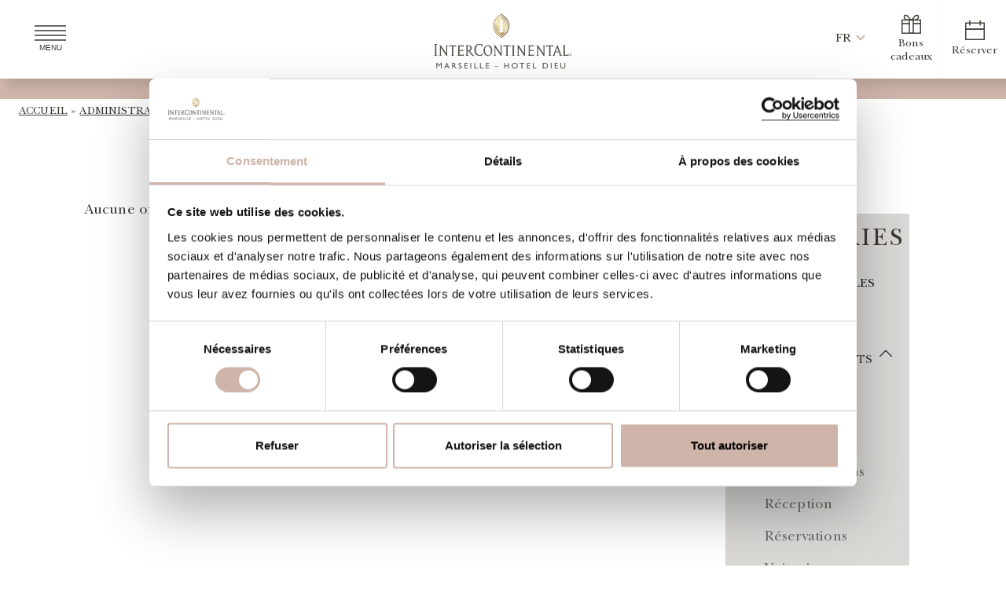

--- FILE ---
content_type: text/html; charset=UTF-8
request_url: https://marseille.intercontinental.com/categories-emploi/comptabilite/
body_size: 19037
content:
<!doctype html>
<html lang="fr-FR">
  <head>
    <meta charset="utf-8">
    <meta name="viewport" content="width=device-width, initial-scale=1">
    <title>Comptabilité - InterContinental Marseille - Hotel Dieu</title>
<link crossorigin data-rocket-preconnect href="https://consent.cookiebot.com" rel="preconnect">
<link crossorigin data-rocket-preconnect href="https://connect.facebook.net" rel="preconnect">
<link crossorigin data-rocket-preconnect href="https://www.googletagmanager.com" rel="preconnect">
<link crossorigin data-rocket-preconnect href="https://api.bazaarvoice.com" rel="preconnect"><link rel="preload" data-rocket-preload as="image" href="https://marseille.intercontinental.com/wp-content/uploads/sites/5/2023/09/intercontinental-marseille-hotel-dieu-logo.svg" fetchpriority="high">

              <script id="Cookiebot" src="https://consent.cookiebot.com/uc.js" data-cbid="06f90b42-cd96-435e-b4fd-42070f427e36" data-blockingmode="auto" type="text/javascript"></script>
      <script id="CookieDeclaration" src="https://consent.cookiebot.com/06f90b42-cd96-435e-b4fd-42070f427e36/cd.js" type="text/javascript" async></script>
              <!-- Global site tag (gtag.js) - Google Analytics -->
      <script async src="https://www.googletagmanager.com/gtag/js?id=G-4J047B981Q"></script>
      <script>
        window.dataLayer = window.dataLayer || [];
        function gtag(){dataLayer.push(arguments);}
        gtag('js', new Date());
        gtag('config', 'G-4J047B981Q');
                </script>
                  <!-- Meta Pixel Code -->
      <script>
        !function(f,b,e,v,n,t,s)
        {if(f.fbq)return;n=f.fbq=function(){n.callMethod?
        n.callMethod.apply(n,arguments):n.queue.push(arguments)};
        if(!f._fbq)f._fbq=n;n.push=n;n.loaded=!0;n.version='2.0';
        n.queue=[];t=b.createElement(e);t.async=!0;
        t.src=v;s=b.getElementsByTagName(e)[0];
        s.parentNode.insertBefore(t,s)}(window, document,'script',
        'https://connect.facebook.net/en_US/fbevents.js');
        fbq('init', '599726181264648');
        fbq('track', 'PageView');
      </script>
      <noscript><img height="1" width="1" style="display:none" src="https://www.facebook.com/tr?id=599726181264648&ev=PageView&noscript=1"/></noscript>
      <!-- End Meta Pixel Code -->
                  <meta name='robots' content='index, follow, max-image-preview:large, max-snippet:-1, max-video-preview:-1' />
	<style>img:is([sizes="auto" i], [sizes^="auto," i]) { contain-intrinsic-size: 3000px 1500px }</style>
	<link rel="alternate" hreflang="en" href="https://marseille.intercontinental.com/en/categories-emploi/accounting/" />
<link rel="alternate" hreflang="fr" href="https://marseille.intercontinental.com/categories-emploi/comptabilite/" />
<link rel="alternate" hreflang="x-default" href="https://marseille.intercontinental.com/categories-emploi/comptabilite/" />

	<!-- This site is optimized with the Yoast SEO plugin v26.2 - https://yoast.com/wordpress/plugins/seo/ -->
	<link rel="canonical" href="https://marseille.intercontinental.com/categories-emploi/comptabilite/" />
	<meta property="og:locale" content="fr_FR" />
	<meta property="og:type" content="article" />
	<meta property="og:title" content="Comptabilité - InterContinental Marseille - Hotel Dieu" />
	<meta property="og:url" content="https://marseille.intercontinental.com/categories-emploi/comptabilite/" />
	<meta property="og:site_name" content="InterContinental Marseille - Hotel Dieu" />
	<meta name="twitter:card" content="summary_large_image" />
	<meta name="twitter:site" content="@icmarseille" />
	<script type="application/ld+json" class="yoast-schema-graph">{"@context":"https://schema.org","@graph":[{"@type":"CollectionPage","@id":"https://marseille.intercontinental.com/categories-emploi/comptabilite/","url":"https://marseille.intercontinental.com/categories-emploi/comptabilite/","name":"Comptabilité - InterContinental Marseille - Hotel Dieu","isPartOf":{"@id":"https://marseille.intercontinental.com/#website"},"breadcrumb":{"@id":"https://marseille.intercontinental.com/categories-emploi/comptabilite/#breadcrumb"},"inLanguage":"fr-FR"},{"@type":"BreadcrumbList","@id":"https://marseille.intercontinental.com/categories-emploi/comptabilite/#breadcrumb","itemListElement":[{"@type":"ListItem","position":1,"name":"Accueil","item":"https://marseille.intercontinental.com/"},{"@type":"ListItem","position":2,"name":"Administration","item":"https://marseille.intercontinental.com/categories-emploi/administration/"},{"@type":"ListItem","position":3,"name":"Comptabilité"}]},{"@type":"WebSite","@id":"https://marseille.intercontinental.com/#website","url":"https://marseille.intercontinental.com/","name":"InterContinental Marseille - Hôtel Dieu","description":"Live the InterContinental Life","publisher":{"@id":"https://marseille.intercontinental.com/#organization"},"alternateName":"InterContinental Marseille","potentialAction":[{"@type":"SearchAction","target":{"@type":"EntryPoint","urlTemplate":"https://marseille.intercontinental.com/?s={search_term_string}"},"query-input":{"@type":"PropertyValueSpecification","valueRequired":true,"valueName":"search_term_string"}}],"inLanguage":"fr-FR"},{"@type":"Organization","@id":"https://marseille.intercontinental.com/#organization","name":"InterContinental Marseille - Hôtel Dieu","alternateName":"InterContinental Marseille","url":"https://marseille.intercontinental.com/","logo":{"@type":"ImageObject","inLanguage":"fr-FR","@id":"https://marseille.intercontinental.com/#/schema/logo/image/","url":"https://marseille.intercontinental.com/wp-content/uploads/sites/5/2023/09/intercontinental-marseille-hotel-dieu-logo.svg","contentUrl":"https://marseille.intercontinental.com/wp-content/uploads/sites/5/2023/09/intercontinental-marseille-hotel-dieu-logo.svg","caption":"InterContinental Marseille - Hôtel Dieu"},"image":{"@id":"https://marseille.intercontinental.com/#/schema/logo/image/"},"sameAs":["https://www.facebook.com/InterContinentalMarseilleHotelDieu/","https://x.com/icmarseille","https://www.instagram.com/icmarseille/"]}]}</script>
	<!-- / Yoast SEO plugin. -->


<link rel='dns-prefetch' href='//cdn.jsdelivr.net' />
<link rel='dns-prefetch' href='//cdnjs.cloudflare.com' />

<link rel="alternate" type="application/rss+xml" title="Flux pour InterContinental Marseille - Hotel Dieu &raquo; Comptabilité Catégorie" href="https://marseille.intercontinental.com/categories-emploi/comptabilite/feed/" />
<link data-minify="1" rel='stylesheet' id='job_offers-css' href='https://marseille.intercontinental.com/wp-content/cache/min/5/wp-content/themes/intercontinental/assets/css/job-offers.css?ver=1765985514' type='text/css' media='all' />
<style id='wp-emoji-styles-inline-css' type='text/css'>

	img.wp-smiley, img.emoji {
		display: inline !important;
		border: none !important;
		box-shadow: none !important;
		height: 1em !important;
		width: 1em !important;
		margin: 0 0.07em !important;
		vertical-align: -0.1em !important;
		background: none !important;
		padding: 0 !important;
	}
</style>
<link data-minify="1" rel='stylesheet' id='wp-block-library-css' href='https://marseille.intercontinental.com/wp-content/cache/min/5/wp-includes/css/dist/block-library/style.min.css?ver=1766049296' type='text/css' media='all' />
<link data-minify="1" rel='stylesheet' id='acf-slider-hero-style-css' href='https://marseille.intercontinental.com/wp-content/cache/min/5/wp-content/themes/intercontinental/inc/blocks/slider-hero/block.css?ver=1765984210' type='text/css' media='all' />
<style id='acf-slider-style-inline-css' type='text/css'>
/* ==========================================================================
#Swiper styles - start
========================================================================== */
/* #Editor fix
========================================================================== */
.acf-block-preview .swiper .swiper-slide:not(:first-child){
    display: none;
}

.acf-block-preview .swiper .swiper-button{
    pointer-events: none;
}
/* #End -- Editor fix
========================================================================== */

.swiper{
    position: relative;
    padding: 0!important;
    height: 75vh;
    z-index: 0;
    list-style: none;
    overflow: hidden;
    margin: auto -0.725rem auto -0.725rem;
    width: 100%;
}
.d-swiper-container.swiper-initialized {
    visibility: visible;
}
.d-swiper-container .swiper-slide,
.d-swiper-container .swiper-wrapper,
.d-swiper-container .swiper-slide .video{
    width: 100%;
    height: 100%;
}
.d-swiper-container .swiper-wrapper {
    position: relative;
    display: -webkit-box;
    display: -ms-flexbox;
    display: flex;
    -webkit-transition-property: -webkit-transform;
    transition-property: -webkit-transform;
    -o-transition-property: transform;
    transition-property: transform;
    transition-property: transform,-webkit-transform;
    -webkit-box-sizing: content-box;
    box-sizing: content-box;
}
.d-swiper-container .swiper-slide {
    position: relative;
    -ms-flex-negative: 0;
    flex-shrink: 0;
}
.d-swiper-container .slide-e-background{
    position: absolute;
    pointer-events: none;
    top: 0;
    left: 0;
    opacity: .4;
    width: 100%;
    height: 100%;
    z-index: 1;
}

.d-swiper-container img{
    width: 100%;
    height: 100%;
    object-fit: cover;
    object-position: center;
}

.swiper .swiper-button {
    margin: 1px;
    display: flex;
    cursor: pointer;
    width: 55px;
    height: 55px;
    top: initial;
    bottom: 0;
    left: unset;
    right: 71px;
    justify-content: center;
    align-items: center;
    background: var(--wp--preset--color--pink);
    color: var(--wp--preset--color--white);
    opacity: .8;
}
.swiper .swiper-button.swiper-button-disabled{
    pointer-events: none;
    background: var(--wp--preset--color--light-grey);
    opacity: .8;
}

.swiper-button.swiper-button-next {
    right: 15px;
}
.swiper-button:after{
    display: none;
}
.swiper-button span {
    position: absolute;
    top: 50%;
    left: 50%;
    width: 15px;
    height: 15px;
    z-index: 5;
    border-top: 2px solid var(--wp--preset--color--white);
    border-right: 2px solid var(--wp--preset--color--white);
    cursor: pointer;
}
.swiper-button span.arrowl {
    transform: translate(-35%,-50%) rotate(225deg);
}
.swiper-button span.arrowr {
    transform: translate(-75%,-50%) rotate(45deg);
}

.swiper-pagination.swiper-pagination-bullets.swiper-pagination-horizontal{
    position: absolute;
    left: unset;
    bottom: 16.5px;
    right: 140px;
    width: fit-content;
}

.swiper-pagination-bullets .swiper-pagination-bullet{
    opacity: 1;
    padding: 0.375rem;
    margin: 0.375rem;
    background: var(--wp--preset--color--white);
}

.swiper-pagination-bullets .swiper-pagination-bullet-active{
    background: var(--wp--preset--color--pink);
}



/* 
.swiper.full,
.swiper.split{
    height: 66vh;
} */


/* Slider full style */
.swiper.full .swiper-button{
    left: 0;
    bottom: 20%;
}

.swiper.full .swiper-button.swiper-button-next{
    left: 56px;
}

.swiper.full .swiper-pagination{
    bottom: calc(20% - 35px);
    left: 25px;
}
/* End Slider full style */

/* Slider split style */

.swiper.split .swiper-slide{
    margin-right: 5px;
    margin-left: 5px;
}

.swiper.split .swiper-wrapper .swiper-slide:first-child{
    margin-left: 0;
}

.swiper.split .swiper-wrapper .swiper-slide:last-child{
    margin-right: 0;
}

.swiper.split .swiper-button{
    left: 33.3%;
    bottom: 0;
}

.swiper.split .swiper-button.swiper-button-next{
    left: calc(33.3% + 56px);
}

.swiper.split .swiper-pagination{
    bottom: 16.5px;
    left: calc(33.3% + 125px);
}
/* End Slider split style */

@media(max-width: 768px){
    .swiper.full .swiper-button,
    .swiper.split .swiper-button{
        bottom: 0;
    }

    .swiper.split .swiper-button{
        left: 0;
    }
    
    .swiper.full .swiper-pagination,
    .swiper.split .swiper-pagination{
        bottom: 16.5px;
        left: 140px;
    }

    .swiper.split .swiper-button.swiper-button-next{
        bottom: 0;
        left: 56px;
    }
}


</style>
<style id='acf-offers-style-inline-css' type='text/css'>
#front-page-offers{
    position: relative;
    margin: 2rem auto;
}

#front-page-offers .wrap:has(.no-swiper){
    display: flex;
    flex-wrap: wrap;
    flex-direction: row;
    justify-content: center;
    gap: 7px;
}
#front-page-offers .wrap:has(.no-swiper) .col-lg-4{
    width: calc(33.333% - 7px);
}

#front-page-offers .swiper-actu{
    height: auto;
}

#front-page-offers .swiper-slide{
    height: auto;
    padding: 0 0.3em;
}

#front-page-offers .ihg-card{
    border: 1px solid var(--wp--preset--color--pink);
    border-radius: 0;
    min-height: 100%;
}

#front-page-offers .ihg-card img{
    border-radius: 0;
    height: 16vw;
    object-fit: cover;
}

#front-page-offers .ihg-card .card-body{
    padding: 2.25rem 2.75rem;
    height: auto;
}

#front-page-offers .ihg-card .card-body p{
    font-size: var(--wp--preset--font-size--normal);
}

#front-page-offers .swiper-button-prev,
#front-page-offers .swiper-button-next{
    transform: translateY(-50%);
}

#front-page-offers .swiper-button-prev .arrowl,
#front-page-offers .swiper-button-next .arrowr{
    width: 25px;
    height: 25px;
    border-color: var(--wp--preset--color--pink);
    border-width: 3px;
    
}

#front-page-offers .swiper-pagination-actu {
    position: relative;
    bottom: auto;
    top: auto;
    display: flex;
    justify-content: center;
    margin-top: 1em;
}

#front-page-offers .swiper-pagination-bullet{
    padding: 0.275em;
    background-color: var(--wp--preset--color--light-grey);
}

#front-page-offers .swiper-pagination-bullet-active{
    background-color: var(--wp--preset--color--pink);
}

@media (max-width: 992px){
    #front-page-offers .ihg-card img{
        height: 45vh;
    }
}

@media (max-width: 768px){
    #front-page-offers .swiper-button-prev,
    #front-page-offers .swiper-button-next{
        display: none;
    }
}
</style>
<style id='acf-timeline-style-inline-css' type='text/css'>
.timeline{
    position: relative;
}
.timeline:before{
    content:"";
    position: absolute;
    display: block;
    top: 0;
    left: 50%;
    height: 100%;
    width: 1px;
    background: var(--wp--preset--color--pink);
    opacity: 0.2;
}
.timeline__nav ul {
    display: flex;
    flex-direction: column;
    align-items: center;
    position: sticky;
    top: 25%;
    padding: 100px 0;
    list-style: none;
    list-style-position: inside;
    margin: 15px 0;
}
.timeline__nav ul li {
    position: relative;
    display: -webkit-box;
    display: -ms-flexbox;
    display: flex;
    justify-content: center;
    -webkit-box-align: center;
    -ms-flex-align: center;
    align-items: center;
    height: 20px;
    list-style: none;
    cursor: pointer;
    overflow: hidden;
}

.timeline__nav li+li {
    margin-top: 10px;
}

.timeline__nav li:after {
    content: "";
    position: absolute;
    left: calc(50% - 3px);
    display: block;
    width: 5px;
    height: 5px;
    border-radius: 50%;
    border: 1px solid var(--wp--preset--color--pink);
}
.timeline__nav li.active:after {
    -webkit-transform: scale(0);
    transform: scale(0);
}

.timeline__nav ul li span{
    font-weight: 400;
    font-size: 20px;
    line-height: 1.35em;
    -webkit-transform: translateY(100%);
    transform: translateY(100%);
}
  
.timeline__nav li:after,
.timeline__nav li span {
      -webkit-transition: -webkit-transform .2s;
      transition: -webkit-transform .2s;
      transition: transform .2s;
      transition: transform .2s,-webkit-transform .2s;
}

.timeline__nav ul li.active {
    transform: scale(1.2);
}

.timeline__nav li.active span {
    -webkit-transform: none;
    transform: none;
}

.timeline__nav ul li:hover {
    color: #000;
}
.timeline__section .item{
    min-height: 30vh;
    height: auto;
}
.timeline__section img{
    display: flex;
    width:100%;
    max-width: 400px;
    height: 100%;
    object-fit: cover;
    object-position: center;
    padding: 20px;
    margin:auto;
    justify-content: center;
}
.milestone{
    font-size: 50px;
    color: var(--wp--preset--color--pink);
}
.milestone:after{
    content:"";
    font-size: 50px;
    position: absolute;
    left: 50%;
    transform: translate(-50%,0);
    display: block;
    width: 10px;
    height: 10px;
    border-radius: 50%;
    border: 1px solid var(--wp--preset--color--pink);
    opacity: 0.4;
}

.timeline h3 {
    text-align: center;
}
</style>
<style id='acf-accordion-content-style-inline-css' type='text/css'>
/* ==========================================================================
#Accordion styles - start
========================================================================== */

/* accordion block */
.acf-block-preview .accordion-ihg .btn-link{
    width: 100%;
    padding: 1rem;
    border: 1px solid var(--wp--preset--color--pink);
    background: none;
}
/* end - accordion block */

.accordion-ihg{
    padding: 1rem 0;
}
.accordion-ihg img{
  max-width: 100%!important;
}
.accordion-ihg .accordion-item,
.accordion-ihg .accordion-item .accordion-header{
  border: none;
}
.accordion-ihg .accordion-item .accordion-header{
  text-align: center;
  background: none;
  border-top: 1px solid var(--wp--preset--color--pink);
  border-radius: 0;
}
.accordion-ihg .accordion-item:last-child{
  border-bottom: 1px solid var(--wp--preset--color--pink);
  border-radius: 0;
}
.accordion-ihg  .accordion-header >.accordion-button{
  color: var(--wp--preset--color--charcoal-grey);
  text-align: center;
  justify-content: center;
  background: none;
  box-shadow: none;
  position: relative;
  width: 100%;
  height: 100%;
  font-size: 1.5rem;
}
.accordion-ihg  .accordion-header >.accordion-button::after{
  content: "+";
  position: absolute;
  right: 0;
  top: 0;
  height: 100%;
  display: flex;
  align-items: center;
  color: var(--wp--preset--color--dark-grey);
  background: none;
  font-size: 1.5rem;
  transform: rotate(-45deg);
  transition: all ease-in-out .3s;
}
.accordion-ihg  .accordion-header >.accordion-button.collapsed::after{
  transform: rotate(0);
  color: var(--wp--preset--color--pink);
}
.accordion-ihg .accordion-item .accordion-body{
  text-align: center;
}
.accordion-ihg iframe{
    max-width: 100%;
}

</style>
<style id='acf-instagram-style-inline-css' type='text/css'>
/* Insta Feed Style */
#insta-feed {
  position: relative;
  display: flex;
  flex-direction: row;
  flex-wrap: wrap;
  padding: 5px;
  z-index: 1;
  margin-top: 2rem;
  overflow: hidden;
}

#insta-feed .insta-title {
  position: relative;
  margin-top: 2rem;
}

#insta-feed .insta-title:after {
  content: "";
  position: absolute;
  width: 35px;
  height: 35px;
  background: var(--wpr-bg-7c9cfa32-9431-4613-b48d-b02f6703a666) no-repeat center center;
  background-size: cover;
  top: 0;
  left: 50%;
  transform: translate(-50%, -100%);
}

#insta-feed .column {
  flex-direction: column;
  width: 20%;
}

#insta-feed .column .insta-feed-item {
  position: relative;
  width: 100%;
  padding-bottom: 100%;
  margin: 1px;
}


#insta-feed picture {
  position: absolute;
  top: 0;
  left: 0;
  width: 100%;
  height: 100%;
  overflow: hidden !important;
  border: 1px solid var(--wp--preset--color--white) !important;
}

#insta-feed picture:before {
  content: "";
  position: absolute;
  top: 0;
  left: 0;
  width: 100%;
  height: 100%;
  background: rgba(0, 0, 0, 0.5);
  opacity: .5;
  transition: all ease-in-out .6s;
}

#insta-feed picture:hover:before {
  opacity: 1 !important;
}

#insta-feed picture img {
  width: 100%;
  height: 100%;
  /* min-width: 100%; */
  object-fit: cover;
  object-position: center;
}

#insta-feed .box-video picture:after {
  content: "";
  display: flex;
  cursor: pointer;
  position: absolute;
  top: 50%;
  left: 50%;
  width: 35px;
  height: 35px;
  transform: translate(-50%, -50%);
  background-image: var(--wpr-bg-c3b8384c-603c-45eb-8b2c-3ffdcbebec01);
  background-position: center;
  background-size: cover;
  z-index: 1;
}

#insta-feed .insta-likes {
  display: flex;
  position: absolute;
  bottom: 10px;
  right: 10px;
  color: var(--wp--preset--color--light-grey);
}

#insta-feed .instatag {
  text-transform: uppercase;
  margin-top: -1rem;
}

@media(max-width: 768px) {
  #insta-feed .column {
    flex-direction: row;
    width: 100%;
  }

  .insta-feed-item {
    width: 50% !important;
    padding-bottom: 50% !important;
  }

  .instatag {
    overflow: hidden;
    padding: 1rem .175rem;
  }

  .instatag div {
    animation: defilement 20s linear infinite;
  }

}

@keyframes defilement {
  0% {
    margin-left: 0%;
  }

  100% {
    margin-left: -100%;
  }
}

/* End Insta Feed Style */

</style>
<style id='acf-highlights-style-inline-css' type='text/css'>
.has-padding-100{
    padding-top: 100px;
    padding-bottom: 100px;
}
.swiper-highlights{
    height: 65vh;
}
.swiper-highlights .swiper-wrapper{
    padding-left: 2.5rem;
    padding-right: 2.5rem;
}
.swiper-highlights .swiper-slide{
    display: flex;
    flex-wrap: wrap;
    transition: all ease-in-out 1s;
}

.swiper-highlights .swiper-slide .slide-img{
    width: 55%;
    height: 100%;
}
.swiper-highlights .swiper-slide .slide-img img{
    width: 100%;
    height: 100%;
}
.swiper-highlights .swiper-slide .slide-content{
    width: 45%;
    display: flex;
    flex-direction: column;
    justify-content: end;
    height: 100%;
    padding-left: 5rem;
    padding-right: 5rem;
    padding-bottom: 2.5rem;
}
.swiper-highlights .swiper-slide .slide-content h5{
    font-size: var(--wp--preset--font-size--large);
    margin-bottom: 1rem;
}
.swiper-highlights .swiper-slide .slide-content h5,
.swiper-highlights .swiper-slide .slide-content .wp-block-button{
    transform: none!important;
    opacity: 1!important;
}
.swiper-highlights .swiper-slide .slide-content h4{
    margin-bottom: 2rem;
}

.swiper-highlights .swiper-button{
    left: 0;
    right: initial;
    margin-left: calc(50% + 2.5rem - 113px);
}
.swiper-highlights .swiper-button.swiper-button-next{
    left: 56px;
}

@media (max-width: 992px) {
    .has-padding-100 {
        padding-top: 2rem;
        padding-bottom: 2rem;
    }
    .swiper-highlights {
        height: auto;
    }
    .swiper-highlights .swiper-wrapper {
        padding-left: 0;
        padding-right: 0;
    }
    .swiper-highlights .swiper-slide{
        border-right: 5px solid var(--wp--preset--color--sandstone-30);
    }
    .swiper-highlights .swiper-slide .slide-img,
    .swiper-highlights .swiper-slide .slide-content {
        width: 100%;
    }
    .swiper-highlights .swiper-slide .slide-content {
        padding: 2rem;
    }
    .swiper-highlights .swiper-slide .slide-img{
        height: 45vh;
    }
    .swiper-highlights .swiper-button {
        margin-left: initial;
        left: 0;
        top: 0;
        margin-top: calc(45vh - 55px);
    }
    .swiper-highlights .swiper-button.swiper-button-next{
        left: 56px;
        /* right: 0; */
    }
}
</style>
<style id='acf-slider-img-txt-style-inline-css' type='text/css'>
.swiper-img-txt{
    height: auto;
}
.swiper-img-txt .swiper-slide{
    padding: 1rem;
}
.swiper-img-txt .swiper-slide .slide-img img{
    height: 400px;
}
.swiper-img-txt .swiper-slide .slide-content h4{
    padding: 1rem 0;
    margin: 0;
}
.swiper-img-txt .swiper-slide .slide-content h5{
    margin-bottom: 1rem;
}
</style>
<style id='global-styles-inline-css' type='text/css'>
:root{--wp--preset--aspect-ratio--square: 1;--wp--preset--aspect-ratio--4-3: 4/3;--wp--preset--aspect-ratio--3-4: 3/4;--wp--preset--aspect-ratio--3-2: 3/2;--wp--preset--aspect-ratio--2-3: 2/3;--wp--preset--aspect-ratio--16-9: 16/9;--wp--preset--aspect-ratio--9-16: 9/16;--wp--preset--color--black: #000000;--wp--preset--color--cyan-bluish-gray: #abb8c3;--wp--preset--color--white: #ffffff;--wp--preset--color--pale-pink: #f78da7;--wp--preset--color--vivid-red: #cf2e2e;--wp--preset--color--luminous-vivid-orange: #ff6900;--wp--preset--color--luminous-vivid-amber: #fcb900;--wp--preset--color--light-green-cyan: #7bdcb5;--wp--preset--color--vivid-green-cyan: #00d084;--wp--preset--color--pale-cyan-blue: #8ed1fc;--wp--preset--color--vivid-cyan-blue: #0693e3;--wp--preset--color--vivid-purple: #9b51e0;--wp--preset--color--charcoal-grey: #3D3935;--wp--preset--color--pink: #CEB4A9;--wp--preset--color--dark-grey: #686869;--wp--preset--color--light-grey: #DAD9D6;--wp--preset--color--sandstone: #DDDFDB;--wp--preset--color--sandstone-30: #F4F4F3;--wp--preset--gradient--vivid-cyan-blue-to-vivid-purple: linear-gradient(135deg,rgba(6,147,227,1) 0%,rgb(155,81,224) 100%);--wp--preset--gradient--light-green-cyan-to-vivid-green-cyan: linear-gradient(135deg,rgb(122,220,180) 0%,rgb(0,208,130) 100%);--wp--preset--gradient--luminous-vivid-amber-to-luminous-vivid-orange: linear-gradient(135deg,rgba(252,185,0,1) 0%,rgba(255,105,0,1) 100%);--wp--preset--gradient--luminous-vivid-orange-to-vivid-red: linear-gradient(135deg,rgba(255,105,0,1) 0%,rgb(207,46,46) 100%);--wp--preset--gradient--very-light-gray-to-cyan-bluish-gray: linear-gradient(135deg,rgb(238,238,238) 0%,rgb(169,184,195) 100%);--wp--preset--gradient--cool-to-warm-spectrum: linear-gradient(135deg,rgb(74,234,220) 0%,rgb(151,120,209) 20%,rgb(207,42,186) 40%,rgb(238,44,130) 60%,rgb(251,105,98) 80%,rgb(254,248,76) 100%);--wp--preset--gradient--blush-light-purple: linear-gradient(135deg,rgb(255,206,236) 0%,rgb(152,150,240) 100%);--wp--preset--gradient--blush-bordeaux: linear-gradient(135deg,rgb(254,205,165) 0%,rgb(254,45,45) 50%,rgb(107,0,62) 100%);--wp--preset--gradient--luminous-dusk: linear-gradient(135deg,rgb(255,203,112) 0%,rgb(199,81,192) 50%,rgb(65,88,208) 100%);--wp--preset--gradient--pale-ocean: linear-gradient(135deg,rgb(255,245,203) 0%,rgb(182,227,212) 50%,rgb(51,167,181) 100%);--wp--preset--gradient--electric-grass: linear-gradient(135deg,rgb(202,248,128) 0%,rgb(113,206,126) 100%);--wp--preset--gradient--midnight: linear-gradient(135deg,rgb(2,3,129) 0%,rgb(40,116,252) 100%);--wp--preset--gradient--black-to-transparent: linear-gradient(0deg, rgba(0, 0, 0, 0.53) 0%, rgb(255 255 255 / 0%) 100%);--wp--preset--font-size--small: 14px;--wp--preset--font-size--medium: clamp(1.25em, 1.25rem + ((1vw - 0.2em) * 0.106), 1.335em);--wp--preset--font-size--large: clamp(1.70em, 1.7rem + ((1vw - 0.2em) * 0.375), 2em);--wp--preset--font-size--x-large: clamp(25.014px, 1.563rem + ((1vw - 3.2px) * 1.327), 42px);--wp--preset--font-size--normal: 18px;--wp--preset--font-size--extra-large: clamp(2.25em, 2.25rem + ((1vw - 0.2em) * 0.669), 2.785em);--wp--preset--font-family--newbaskerville: "NewBaskerville", serif;--wp--preset--spacing--20: 0.44rem;--wp--preset--spacing--30: 0.67rem;--wp--preset--spacing--40: 1rem;--wp--preset--spacing--50: 1.5rem;--wp--preset--spacing--60: 2.25rem;--wp--preset--spacing--70: 3.38rem;--wp--preset--spacing--80: 5.06rem;--wp--preset--shadow--natural: 6px 6px 9px rgba(0, 0, 0, 0.2);--wp--preset--shadow--deep: 12px 12px 50px rgba(0, 0, 0, 0.4);--wp--preset--shadow--sharp: 6px 6px 0px rgba(0, 0, 0, 0.2);--wp--preset--shadow--outlined: 6px 6px 0px -3px rgba(255, 255, 255, 1), 6px 6px rgba(0, 0, 0, 1);--wp--preset--shadow--crisp: 6px 6px 0px rgba(0, 0, 0, 1);}:where(body) { margin: 0; }.wp-site-blocks > .alignleft { float: left; margin-right: 2em; }.wp-site-blocks > .alignright { float: right; margin-left: 2em; }.wp-site-blocks > .aligncenter { justify-content: center; margin-left: auto; margin-right: auto; }:where(.wp-site-blocks) > * { margin-block-start: 24px; margin-block-end: 0; }:where(.wp-site-blocks) > :first-child { margin-block-start: 0; }:where(.wp-site-blocks) > :last-child { margin-block-end: 0; }:root { --wp--style--block-gap: 24px; }:root :where(.is-layout-flow) > :first-child{margin-block-start: 0;}:root :where(.is-layout-flow) > :last-child{margin-block-end: 0;}:root :where(.is-layout-flow) > *{margin-block-start: 24px;margin-block-end: 0;}:root :where(.is-layout-constrained) > :first-child{margin-block-start: 0;}:root :where(.is-layout-constrained) > :last-child{margin-block-end: 0;}:root :where(.is-layout-constrained) > *{margin-block-start: 24px;margin-block-end: 0;}:root :where(.is-layout-flex){gap: 24px;}:root :where(.is-layout-grid){gap: 24px;}.is-layout-flow > .alignleft{float: left;margin-inline-start: 0;margin-inline-end: 2em;}.is-layout-flow > .alignright{float: right;margin-inline-start: 2em;margin-inline-end: 0;}.is-layout-flow > .aligncenter{margin-left: auto !important;margin-right: auto !important;}.is-layout-constrained > .alignleft{float: left;margin-inline-start: 0;margin-inline-end: 2em;}.is-layout-constrained > .alignright{float: right;margin-inline-start: 2em;margin-inline-end: 0;}.is-layout-constrained > .aligncenter{margin-left: auto !important;margin-right: auto !important;}.is-layout-constrained > :where(:not(.alignleft):not(.alignright):not(.alignfull)){margin-left: auto !important;margin-right: auto !important;}body .is-layout-flex{display: flex;}.is-layout-flex{flex-wrap: wrap;align-items: center;}.is-layout-flex > :is(*, div){margin: 0;}body .is-layout-grid{display: grid;}.is-layout-grid > :is(*, div){margin: 0;}body{background-color: var(--wp--preset--color--white);color: var(--wp--preset--color--charcoal-grey);font-family: var(--wp--preset--font-family--newbaskerville);font-size: var(--wp--preset--font-size--normal);font-weight: 400;line-height: 26px;padding-top: 0px;padding-right: 0px;padding-bottom: 0px;padding-left: 0px;}a:where(:not(.wp-element-button)){text-decoration: underline;}h1{color: var(--wp--preset--color--charcoal-grey);font-family: var(--wp--preset--font-family--newbaskerville);font-size: var(--wp--preset--font-size--extra-large);font-weight: 400;line-height: normal;}h2{color: var(--wp--preset--color--charcoal-grey);font-family: var(--wp--preset--font-family--newbaskerville);font-size: var(--wp--preset--font-size--large);font-weight: 400;line-height: normal;}h3{color: var(--wp--preset--color--charcoal-grey);font-family: var(--wp--preset--font-family--newbaskerville);font-size: var(--wp--preset--font-size--large);font-weight: 400;line-height: normal;}h4{color: var(--wp--preset--color--charcoal-grey);font-family: var(--wp--preset--font-family--newbaskerville);font-size: var(--wp--preset--font-size--small);font-weight: 400;line-height: normal;}h5{color: var(--wp--preset--color--charcoal-grey);font-family: var(--wp--preset--font-family--newbaskerville);font-size: var(--wp--preset--font-size--medium);font-weight: 400;line-height: normal;}:root :where(.wp-element-button, .wp-block-button__link){background-color: #32373c;border-width: 0;color: #fff;font-family: inherit;font-size: inherit;line-height: inherit;padding: calc(0.667em + 2px) calc(1.333em + 2px);text-decoration: none;}.has-black-color{color: var(--wp--preset--color--black) !important;}.has-cyan-bluish-gray-color{color: var(--wp--preset--color--cyan-bluish-gray) !important;}.has-white-color{color: var(--wp--preset--color--white) !important;}.has-pale-pink-color{color: var(--wp--preset--color--pale-pink) !important;}.has-vivid-red-color{color: var(--wp--preset--color--vivid-red) !important;}.has-luminous-vivid-orange-color{color: var(--wp--preset--color--luminous-vivid-orange) !important;}.has-luminous-vivid-amber-color{color: var(--wp--preset--color--luminous-vivid-amber) !important;}.has-light-green-cyan-color{color: var(--wp--preset--color--light-green-cyan) !important;}.has-vivid-green-cyan-color{color: var(--wp--preset--color--vivid-green-cyan) !important;}.has-pale-cyan-blue-color{color: var(--wp--preset--color--pale-cyan-blue) !important;}.has-vivid-cyan-blue-color{color: var(--wp--preset--color--vivid-cyan-blue) !important;}.has-vivid-purple-color{color: var(--wp--preset--color--vivid-purple) !important;}.has-charcoal-grey-color{color: var(--wp--preset--color--charcoal-grey) !important;}.has-pink-color{color: var(--wp--preset--color--pink) !important;}.has-dark-grey-color{color: var(--wp--preset--color--dark-grey) !important;}.has-light-grey-color{color: var(--wp--preset--color--light-grey) !important;}.has-sandstone-color{color: var(--wp--preset--color--sandstone) !important;}.has-sandstone-30-color{color: var(--wp--preset--color--sandstone-30) !important;}.has-black-background-color{background-color: var(--wp--preset--color--black) !important;}.has-cyan-bluish-gray-background-color{background-color: var(--wp--preset--color--cyan-bluish-gray) !important;}.has-white-background-color{background-color: var(--wp--preset--color--white) !important;}.has-pale-pink-background-color{background-color: var(--wp--preset--color--pale-pink) !important;}.has-vivid-red-background-color{background-color: var(--wp--preset--color--vivid-red) !important;}.has-luminous-vivid-orange-background-color{background-color: var(--wp--preset--color--luminous-vivid-orange) !important;}.has-luminous-vivid-amber-background-color{background-color: var(--wp--preset--color--luminous-vivid-amber) !important;}.has-light-green-cyan-background-color{background-color: var(--wp--preset--color--light-green-cyan) !important;}.has-vivid-green-cyan-background-color{background-color: var(--wp--preset--color--vivid-green-cyan) !important;}.has-pale-cyan-blue-background-color{background-color: var(--wp--preset--color--pale-cyan-blue) !important;}.has-vivid-cyan-blue-background-color{background-color: var(--wp--preset--color--vivid-cyan-blue) !important;}.has-vivid-purple-background-color{background-color: var(--wp--preset--color--vivid-purple) !important;}.has-charcoal-grey-background-color{background-color: var(--wp--preset--color--charcoal-grey) !important;}.has-pink-background-color{background-color: var(--wp--preset--color--pink) !important;}.has-dark-grey-background-color{background-color: var(--wp--preset--color--dark-grey) !important;}.has-light-grey-background-color{background-color: var(--wp--preset--color--light-grey) !important;}.has-sandstone-background-color{background-color: var(--wp--preset--color--sandstone) !important;}.has-sandstone-30-background-color{background-color: var(--wp--preset--color--sandstone-30) !important;}.has-black-border-color{border-color: var(--wp--preset--color--black) !important;}.has-cyan-bluish-gray-border-color{border-color: var(--wp--preset--color--cyan-bluish-gray) !important;}.has-white-border-color{border-color: var(--wp--preset--color--white) !important;}.has-pale-pink-border-color{border-color: var(--wp--preset--color--pale-pink) !important;}.has-vivid-red-border-color{border-color: var(--wp--preset--color--vivid-red) !important;}.has-luminous-vivid-orange-border-color{border-color: var(--wp--preset--color--luminous-vivid-orange) !important;}.has-luminous-vivid-amber-border-color{border-color: var(--wp--preset--color--luminous-vivid-amber) !important;}.has-light-green-cyan-border-color{border-color: var(--wp--preset--color--light-green-cyan) !important;}.has-vivid-green-cyan-border-color{border-color: var(--wp--preset--color--vivid-green-cyan) !important;}.has-pale-cyan-blue-border-color{border-color: var(--wp--preset--color--pale-cyan-blue) !important;}.has-vivid-cyan-blue-border-color{border-color: var(--wp--preset--color--vivid-cyan-blue) !important;}.has-vivid-purple-border-color{border-color: var(--wp--preset--color--vivid-purple) !important;}.has-charcoal-grey-border-color{border-color: var(--wp--preset--color--charcoal-grey) !important;}.has-pink-border-color{border-color: var(--wp--preset--color--pink) !important;}.has-dark-grey-border-color{border-color: var(--wp--preset--color--dark-grey) !important;}.has-light-grey-border-color{border-color: var(--wp--preset--color--light-grey) !important;}.has-sandstone-border-color{border-color: var(--wp--preset--color--sandstone) !important;}.has-sandstone-30-border-color{border-color: var(--wp--preset--color--sandstone-30) !important;}.has-vivid-cyan-blue-to-vivid-purple-gradient-background{background: var(--wp--preset--gradient--vivid-cyan-blue-to-vivid-purple) !important;}.has-light-green-cyan-to-vivid-green-cyan-gradient-background{background: var(--wp--preset--gradient--light-green-cyan-to-vivid-green-cyan) !important;}.has-luminous-vivid-amber-to-luminous-vivid-orange-gradient-background{background: var(--wp--preset--gradient--luminous-vivid-amber-to-luminous-vivid-orange) !important;}.has-luminous-vivid-orange-to-vivid-red-gradient-background{background: var(--wp--preset--gradient--luminous-vivid-orange-to-vivid-red) !important;}.has-very-light-gray-to-cyan-bluish-gray-gradient-background{background: var(--wp--preset--gradient--very-light-gray-to-cyan-bluish-gray) !important;}.has-cool-to-warm-spectrum-gradient-background{background: var(--wp--preset--gradient--cool-to-warm-spectrum) !important;}.has-blush-light-purple-gradient-background{background: var(--wp--preset--gradient--blush-light-purple) !important;}.has-blush-bordeaux-gradient-background{background: var(--wp--preset--gradient--blush-bordeaux) !important;}.has-luminous-dusk-gradient-background{background: var(--wp--preset--gradient--luminous-dusk) !important;}.has-pale-ocean-gradient-background{background: var(--wp--preset--gradient--pale-ocean) !important;}.has-electric-grass-gradient-background{background: var(--wp--preset--gradient--electric-grass) !important;}.has-midnight-gradient-background{background: var(--wp--preset--gradient--midnight) !important;}.has-black-to-transparent-gradient-background{background: var(--wp--preset--gradient--black-to-transparent) !important;}.has-small-font-size{font-size: var(--wp--preset--font-size--small) !important;}.has-medium-font-size{font-size: var(--wp--preset--font-size--medium) !important;}.has-large-font-size{font-size: var(--wp--preset--font-size--large) !important;}.has-x-large-font-size{font-size: var(--wp--preset--font-size--x-large) !important;}.has-normal-font-size{font-size: var(--wp--preset--font-size--normal) !important;}.has-extra-large-font-size{font-size: var(--wp--preset--font-size--extra-large) !important;}.has-newbaskerville-font-family{font-family: var(--wp--preset--font-family--newbaskerville) !important;}
:root :where(.wp-block-button .wp-block-button__link){background-color: var(--wp--preset--color--pink);border-radius: 0;border-color: transparent;border-width: 0;border-style: solid;color: #000000;font-family: var(--wp--preset--font-family--newbaskerville);font-size: var(--wp--preset--font-size--small);font-weight: 400;line-height: 1.85em;margin-top: 1rem;margin-right: 0.5rem;margin-bottom: 1rem;margin-left: 0.5rem;padding-top: 0.85rem;padding-right: 2.25rem;padding-bottom: 0.85rem;padding-left: 2.25rem;}
:root :where(.wp-block-pullquote){font-size: clamp(0.984em, 0.984rem + ((1vw - 0.2em) * 0.645), 1.5em);line-height: 1.6;}
:root :where(.wp-block-quote){color: var(--wp--preset--color--charcoal-grey);font-family: var(--wp--preset--font-family--newbaskerville);font-style: italic;font-weight: 400;line-height: 1.5em;}
</style>
<link data-minify="1" rel='stylesheet' id='swiper-style-css' href='https://marseille.intercontinental.com/wp-content/cache/min/5/npm/swiper@8/swiper-bundle.min.css?ver=1765984210' type='text/css' media='all' />
<link data-minify="1" rel='stylesheet' id='bootstrap-style-css' href='https://marseille.intercontinental.com/wp-content/cache/min/5/npm/bootstrap@5.2.3/dist/css/bootstrap.min.css?ver=1765984210' type='text/css' media='all' />
<link data-minify="1" rel='stylesheet' id='netsive-style-css' href='https://marseille.intercontinental.com/wp-content/cache/background-css/5/marseille.intercontinental.com/wp-content/cache/min/5/wp-content/themes/intercontinental/style.css?ver=1765984210&wpr_t=1768976130' type='text/css' media='all' />
<link data-minify="1" rel='stylesheet' id='sib-front-css-css' href='https://marseille.intercontinental.com/wp-content/cache/background-css/5/marseille.intercontinental.com/wp-content/cache/min/5/wp-content/plugins/mailin/css/mailin-front.css?ver=1765984210&wpr_t=1768976130' type='text/css' media='all' />
<script type="text/javascript" src="https://marseille.intercontinental.com/wp-includes/js/jquery/jquery.min.js?ver=3.7.1" id="jquery-core-js"></script>
<script type="text/javascript" src="https://marseille.intercontinental.com/wp-includes/js/jquery/jquery-migrate.min.js?ver=3.4.1" id="jquery-migrate-js"></script>
<script type="text/javascript" id="netsive-utm-tracker-js-after">
/* <![CDATA[ */
    document.addEventListener('DOMContentLoaded', function () {
    const utmParams = ['utm_source', 'utm_medium', 'utm_campaign', 'utm_term', 'utm_content'];
    const urlParams = new URLSearchParams(window.location.search);
    const data = {};

    utmParams.forEach(param => {
        const valueFromUrl = urlParams.get(param);
        if (valueFromUrl) {
        localStorage.setItem(param, valueFromUrl);
        }

        const valueFromStorage = localStorage.getItem(param);
        if (valueFromStorage) {
        data[param] = valueFromStorage;
        }
    });

    if (Object.keys(data).length > 0) {
        fetch('/wp-admin/admin-ajax.php?action=netsive_save_utm_cookie', {
        method: 'POST',
        headers: { 'Content-Type': 'application/json' },
        credentials: 'same-origin',
        body: JSON.stringify(data)
        });
    }
    });
/* ]]> */
</script>
<script type="text/javascript" id="sib-front-js-js-extra">
/* <![CDATA[ */
var sibErrMsg = {"invalidMail":"Veuillez entrer une adresse e-mail valide.","requiredField":"Veuillez compl\u00e9ter les champs obligatoires.","invalidDateFormat":"Veuillez entrer une date valide.","invalidSMSFormat":"Veuillez entrer une num\u00e9ro de t\u00e9l\u00e9phone valide."};
var ajax_sib_front_object = {"ajax_url":"https:\/\/marseille.intercontinental.com\/wp-admin\/admin-ajax.php","ajax_nonce":"ace1cff8bc","flag_url":"https:\/\/marseille.intercontinental.com\/wp-content\/plugins\/mailin\/img\/flags\/"};
/* ]]> */
</script>
<script data-minify="1" type="text/javascript" src="https://marseille.intercontinental.com/wp-content/cache/min/5/wp-content/plugins/mailin/js/mailin-front.js?ver=1765984210" id="sib-front-js-js"></script>
<link rel="https://api.w.org/" href="https://marseille.intercontinental.com/wp-json/" /><link rel="alternate" title="JSON" type="application/json" href="https://marseille.intercontinental.com/wp-json/wp/v2/categories-emploi/374" /><link rel="EditURI" type="application/rsd+xml" title="RSD" href="https://marseille.intercontinental.com/xmlrpc.php?rsd" />
<meta name="generator" content="WordPress 6.8.3" />
<meta name="generator" content="WPML ver:4.8.4 stt:1,4;" />

<script type="application/ld+json">
{
    "@id": "https://marseille.intercontinental.com/#hotel",
    "@context": "https://schema.org",
    "@type": "Hotel",
    "brand": {
        "@id": "https://marseille.intercontinental.com/#organization"
    },
    "name": "InterContinental Marseille – Hôtel Dieu",
    "url": "https://marseille.intercontinental.com/",
    "telephone": "+33 4 13 42 42 42",
    "address": {
        "@type": "PostalAddress",
        "streetAddress": "1 Place Daviel",
        "addressLocality": "Marseille",
        "postalCode": "13002",
        "addressCountry": "FR",
        "addressRegion": "Provence-Alpes-Côte d'Azur"
    },
    "image": "https://marseille.intercontinental.com/wp-content/uploads/2019/07/hotel.jpg",
    "priceRange": "200–500 €",
    "geo": {
        "@type": "GeoCoordinates",
        "latitude": 43.2974,
        "longitude": 5.37
    },
    "starRating": {
        "@type": "Rating",
        "ratingValue": "5"
    }
}
</script>
      <meta name="onesignal" content="wordpress-plugin"/>
            <script>

      window.OneSignalDeferred = window.OneSignalDeferred || [];

      OneSignalDeferred.push(function(OneSignal) {
        var oneSignal_options = {};
        window._oneSignalInitOptions = oneSignal_options;

        oneSignal_options['serviceWorkerParam'] = { scope: '/' };
oneSignal_options['serviceWorkerPath'] = 'OneSignalSDKWorker.js.php';

        OneSignal.Notifications.setDefaultUrl("https://marseille.intercontinental.com");

        oneSignal_options['wordpress'] = true;
oneSignal_options['appId'] = '628b0d7d-623f-44ef-be57-c1615fff0284';
oneSignal_options['allowLocalhostAsSecureOrigin'] = true;
oneSignal_options['welcomeNotification'] = { };
oneSignal_options['welcomeNotification']['title'] = "";
oneSignal_options['welcomeNotification']['message'] = "Merci pour votre inscription !";
oneSignal_options['path'] = "https://marseille.intercontinental.com/wp-content/plugins/onesignal-free-web-push-notifications/sdk_files/";
oneSignal_options['safari_web_id'] = "web.onesignal.auto.4715199e-f86d-44ca-99ff-a9854a17e932";
oneSignal_options['promptOptions'] = { };
oneSignal_options['promptOptions']['actionMessage'] = "Souhaitez-vous recevoir nos actualités, offres et événements en temps réel ?";
oneSignal_options['promptOptions']['exampleNotificationTitleDesktop'] = "Intercontinental Marseille - Hotel Dieu";
oneSignal_options['promptOptions']['exampleNotificationMessageDesktop'] = "Les notifications apparaîtront sur votre ordinateur";
oneSignal_options['promptOptions']['exampleNotificationTitleMobile'] = "Intercontinental Marseille - Hotel Dieu";
oneSignal_options['promptOptions']['exampleNotificationMessageMobile'] = "Les notifications apparaîtront sur votre appareil";
oneSignal_options['promptOptions']['exampleNotificationCaption'] = "Vous pouvez vous désinscrire à tout moment";
oneSignal_options['promptOptions']['acceptButtonText'] = "AUTORISER";
oneSignal_options['promptOptions']['cancelButtonText'] = "NON MERCI";
oneSignal_options['promptOptions']['siteName'] = "marseille.intercontinental.com";
oneSignal_options['promptOptions']['autoAcceptTitle'] = "Cliquez sur autoriser";
oneSignal_options['notifyButton'] = { };
oneSignal_options['notifyButton']['enable'] = true;
oneSignal_options['notifyButton']['position'] = 'bottom-left';
oneSignal_options['notifyButton']['theme'] = 'default';
oneSignal_options['notifyButton']['size'] = 'medium';
oneSignal_options['notifyButton']['showCredit'] = true;
oneSignal_options['notifyButton']['text'] = {};
oneSignal_options['notifyButton']['text']['tip.state.unsubscribed'] = 'Inscription aux notifications';
oneSignal_options['notifyButton']['text']['tip.state.subscribed'] = 'Vous êtes inscrit aux notifications';
oneSignal_options['notifyButton']['text']['tip.state.blocked'] = 'Vous avez bloqué les notifications';
oneSignal_options['notifyButton']['text']['message.action.subscribed'] = 'Merci pour votre inscription !';
oneSignal_options['notifyButton']['text']['message.action.resubscribed'] = 'Vous êtes inscrit aux notifications';
oneSignal_options['notifyButton']['text']['message.action.unsubscribed'] = 'Vous ne voulez plus recevoir de notification';
oneSignal_options['notifyButton']['text']['dialog.main.title'] = 'Gérer les notifications du site';
oneSignal_options['notifyButton']['text']['dialog.main.button.subscribe'] = 'Inscription';
oneSignal_options['notifyButton']['text']['dialog.main.button.unsubscribe'] = 'Se désincrire';
oneSignal_options['notifyButton']['text']['dialog.blocked.title'] = 'Débloquer les notifications';
oneSignal_options['notifyButton']['text']['dialog.blocked.message'] = 'Suivre les intructions pour débloquer les notifications';
oneSignal_options['notifyButton']['colors'] = {};
oneSignal_options['notifyButton']['colors']['circle.background'] = '#CEB4A9';
oneSignal_options['notifyButton']['colors']['badge.background'] = '#38353d';
              OneSignal.init(window._oneSignalInitOptions);
              OneSignal.Slidedown.promptPush()      });

      function documentInitOneSignal() {
        var oneSignal_elements = document.getElementsByClassName("OneSignal-prompt");

        var oneSignalLinkClickHandler = function(event) { OneSignal.Notifications.requestPermission(); event.preventDefault(); };        for(var i = 0; i < oneSignal_elements.length; i++)
          oneSignal_elements[i].addEventListener('click', oneSignalLinkClickHandler, false);
      }

      if (document.readyState === 'complete') {
           documentInitOneSignal();
      }
      else {
           window.addEventListener("load", function(event){
               documentInitOneSignal();
          });
      }
    </script>
<style type="text/css" id="custom-background-css">
body.custom-background { background-image: var(--wpr-bg-433f521a-8be2-4ce5-bf1d-bea01041b733); background-position: left top; background-size: auto; background-repeat: repeat; background-attachment: scroll; }
</style>
	<style class='wp-fonts-local' type='text/css'>
@font-face{font-family:NewBaskerville;font-style:normal;font-weight:400;font-display:fallback;src:url('https://marseille.intercontinental.com/wp-content/themes/intercontinental/assets/fonts/NewBaskerville/NewBaskervilleStd-Roman.woff2') format('woff2'), url('https://marseille.intercontinental.com/wp-content/themes/intercontinental/assets/fonts/NewBaskerville/NewBaskervilleStd-Roman.ttf') format('truetype'), url('https://marseille.intercontinental.com/wp-content/themes/intercontinental/assets/fonts/NewBaskerville/NewBaskervilleStd-Roman.eot') format('embedded-opentype');}
@font-face{font-family:NewBaskerville;font-style:normal;font-weight:700;font-display:fallback;src:url('https://marseille.intercontinental.com/wp-content/themes/intercontinental/assets/fonts/NewBaskerville/NewBaskervilleStd-Bold.woff2') format('woff2'), url('https://marseille.intercontinental.com/wp-content/themes/intercontinental/assets/fonts/NewBaskerville/NewBaskervilleStd-Bold.ttf') format('truetype'), url('https://marseille.intercontinental.com/wp-content/themes/intercontinental/assets/fonts/NewBaskerville/NewBaskervilleStd-Bold.eot') format('embedded-opentype');}
</style>
<link rel="icon" href="https://marseille.intercontinental.com/wp-content/uploads/sites/5/2020/04/cropped-favico-1-150x150.png" sizes="32x32" />
<link rel="icon" href="https://marseille.intercontinental.com/wp-content/uploads/sites/5/2020/04/cropped-favico-1-300x300.png" sizes="192x192" />
<link rel="apple-touch-icon" href="https://marseille.intercontinental.com/wp-content/uploads/sites/5/2020/04/cropped-favico-1-300x300.png" />
<meta name="msapplication-TileImage" content="https://marseille.intercontinental.com/wp-content/uploads/sites/5/2020/04/cropped-favico-1-300x300.png" />
		<style type="text/css" id="wp-custom-css">
			.gravity-form-closing-party .gform-body .gform_fields .gfield{
	flex: 0 0 100%;
}

.gravity-form-closing-party .gform-body .gform_fields .gfield .ginput_complex label{
	display: none;
}		</style>
		<noscript><style id="rocket-lazyload-nojs-css">.rll-youtube-player, [data-lazy-src]{display:none !important;}</style></noscript> 
  <style id="wpr-lazyload-bg-container"></style><style id="wpr-lazyload-bg-exclusion"></style>
<noscript>
<style id="wpr-lazyload-bg-nostyle">#arrival .date:before,#departure .date:before{--wpr-bg-f35013eb-575a-478f-87d2-22c08cda0722: url('https://marseille.intercontinental.com/wp-content/themes/intercontinental/assets/images/icons/calendar.svg');}.wc-block-grid__product-add-to-cart a.button::before,.single-product form.cart .single_add_to_cart_button:before{--wpr-bg-e279e05d-5fd2-455b-bc9d-437fdff672c4: url('https://marseille.intercontinental.com/wp-content/themes/intercontinental/assets/images/icons/shop/InterContinental-Bordeaux-shopping-basket-icon.svg');}.notation .good:before{--wpr-bg-2b06040a-d3c9-4c7c-9993-82eb54e68be0: url('https://marseille.intercontinental.com/wp-content/themes/intercontinental/assets/images/icons/icon-smile-o.svg');}.notation .ok:before{--wpr-bg-92f1bd6d-0044-42d7-a70e-ef8814504873: url('https://marseille.intercontinental.com/wp-content/themes/intercontinental/assets/images/icons/icon-meh-o.svg');}.notation .bad:before{--wpr-bg-10d1837a-f7b0-40cd-a4cd-7b47ecc54558: url('https://marseille.intercontinental.com/wp-content/themes/intercontinental/assets/images/icons/icon-frown-o.svg');}.wp-block-gallery .wp-block-image a[target=_blank]::before{--wpr-bg-d0c432a9-e030-4179-b1e7-9cd934091f06: url('https://marseille.intercontinental.com/wp-content/themes/intercontinental/assets/images/icons/intercontinental-icon-download-white.svg');}.sib-country-block .sib-toggle .sib-cflags{--wpr-bg-552a841a-5ec6-4f19-a3b9-819ab18a27ae: url('https://marseille.intercontinental.com/wp-content/plugins/mailin/img/flags/fr.png');}.sib-sms-field ul.sib-country-list li .sib-flag-box .sib-flag{--wpr-bg-7f92c200-fa80-4cd7-98d7-39d5fda8f81a: url('https://marseille.intercontinental.com/wp-content/plugins/mailin/img/flags/ad.png');}#insta-feed .insta-title:after{--wpr-bg-7c9cfa32-9431-4613-b48d-b02f6703a666: url('https://marseille.intercontinental.com/wp-content/themes/intercontinental/inc/blocks/instagram/../../../assets/images/icons/icon-instagram.svg');}#insta-feed .box-video picture:after{--wpr-bg-c3b8384c-603c-45eb-8b2c-3ffdcbebec01: url('https://marseille.intercontinental.com/wp-content/themes/intercontinental/inc/blocks/instagram/../../../assets/images/icons/icon-video-play.svg');}body.custom-background{--wpr-bg-433f521a-8be2-4ce5-bf1d-bea01041b733: url('https://marseille.intercontinental.com/wp-content/uploads/sites/5/2023/05/intercontinental-Marseille-vue-exterieure-1.jpg');}</style>
</noscript>
<script type="application/javascript">const rocket_pairs = [{"selector":"#arrival .date,#departure .date","style":"#arrival .date:before,#departure .date:before{--wpr-bg-f35013eb-575a-478f-87d2-22c08cda0722: url('https:\/\/marseille.intercontinental.com\/wp-content\/themes\/intercontinental\/assets\/images\/icons\/calendar.svg');}","hash":"f35013eb-575a-478f-87d2-22c08cda0722","url":"https:\/\/marseille.intercontinental.com\/wp-content\/themes\/intercontinental\/assets\/images\/icons\/calendar.svg"},{"selector":".wc-block-grid__product-add-to-cart a.button,.single-product form.cart .single_add_to_cart_button","style":".wc-block-grid__product-add-to-cart a.button::before,.single-product form.cart .single_add_to_cart_button:before{--wpr-bg-e279e05d-5fd2-455b-bc9d-437fdff672c4: url('https:\/\/marseille.intercontinental.com\/wp-content\/themes\/intercontinental\/assets\/images\/icons\/shop\/InterContinental-Bordeaux-shopping-basket-icon.svg');}","hash":"e279e05d-5fd2-455b-bc9d-437fdff672c4","url":"https:\/\/marseille.intercontinental.com\/wp-content\/themes\/intercontinental\/assets\/images\/icons\/shop\/InterContinental-Bordeaux-shopping-basket-icon.svg"},{"selector":".notation .good","style":".notation .good:before{--wpr-bg-2b06040a-d3c9-4c7c-9993-82eb54e68be0: url('https:\/\/marseille.intercontinental.com\/wp-content\/themes\/intercontinental\/assets\/images\/icons\/icon-smile-o.svg');}","hash":"2b06040a-d3c9-4c7c-9993-82eb54e68be0","url":"https:\/\/marseille.intercontinental.com\/wp-content\/themes\/intercontinental\/assets\/images\/icons\/icon-smile-o.svg"},{"selector":".notation .ok","style":".notation .ok:before{--wpr-bg-92f1bd6d-0044-42d7-a70e-ef8814504873: url('https:\/\/marseille.intercontinental.com\/wp-content\/themes\/intercontinental\/assets\/images\/icons\/icon-meh-o.svg');}","hash":"92f1bd6d-0044-42d7-a70e-ef8814504873","url":"https:\/\/marseille.intercontinental.com\/wp-content\/themes\/intercontinental\/assets\/images\/icons\/icon-meh-o.svg"},{"selector":".notation .bad","style":".notation .bad:before{--wpr-bg-10d1837a-f7b0-40cd-a4cd-7b47ecc54558: url('https:\/\/marseille.intercontinental.com\/wp-content\/themes\/intercontinental\/assets\/images\/icons\/icon-frown-o.svg');}","hash":"10d1837a-f7b0-40cd-a4cd-7b47ecc54558","url":"https:\/\/marseille.intercontinental.com\/wp-content\/themes\/intercontinental\/assets\/images\/icons\/icon-frown-o.svg"},{"selector":".wp-block-gallery .wp-block-image a[target=_blank]","style":".wp-block-gallery .wp-block-image a[target=_blank]::before{--wpr-bg-d0c432a9-e030-4179-b1e7-9cd934091f06: url('https:\/\/marseille.intercontinental.com\/wp-content\/themes\/intercontinental\/assets\/images\/icons\/intercontinental-icon-download-white.svg');}","hash":"d0c432a9-e030-4179-b1e7-9cd934091f06","url":"https:\/\/marseille.intercontinental.com\/wp-content\/themes\/intercontinental\/assets\/images\/icons\/intercontinental-icon-download-white.svg"},{"selector":".sib-country-block .sib-toggle .sib-cflags","style":".sib-country-block .sib-toggle .sib-cflags{--wpr-bg-552a841a-5ec6-4f19-a3b9-819ab18a27ae: url('https:\/\/marseille.intercontinental.com\/wp-content\/plugins\/mailin\/img\/flags\/fr.png');}","hash":"552a841a-5ec6-4f19-a3b9-819ab18a27ae","url":"https:\/\/marseille.intercontinental.com\/wp-content\/plugins\/mailin\/img\/flags\/fr.png"},{"selector":".sib-sms-field ul.sib-country-list li .sib-flag-box .sib-flag","style":".sib-sms-field ul.sib-country-list li .sib-flag-box .sib-flag{--wpr-bg-7f92c200-fa80-4cd7-98d7-39d5fda8f81a: url('https:\/\/marseille.intercontinental.com\/wp-content\/plugins\/mailin\/img\/flags\/ad.png');}","hash":"7f92c200-fa80-4cd7-98d7-39d5fda8f81a","url":"https:\/\/marseille.intercontinental.com\/wp-content\/plugins\/mailin\/img\/flags\/ad.png"},{"selector":"#insta-feed .insta-title","style":"#insta-feed .insta-title:after{--wpr-bg-7c9cfa32-9431-4613-b48d-b02f6703a666: url('https:\/\/marseille.intercontinental.com\/wp-content\/themes\/intercontinental\/inc\/blocks\/instagram\/..\/..\/..\/assets\/images\/icons\/icon-instagram.svg');}","hash":"7c9cfa32-9431-4613-b48d-b02f6703a666","url":"https:\/\/marseille.intercontinental.com\/wp-content\/themes\/intercontinental\/inc\/blocks\/instagram\/..\/..\/..\/assets\/images\/icons\/icon-instagram.svg"},{"selector":"#insta-feed .box-video picture","style":"#insta-feed .box-video picture:after{--wpr-bg-c3b8384c-603c-45eb-8b2c-3ffdcbebec01: url('https:\/\/marseille.intercontinental.com\/wp-content\/themes\/intercontinental\/inc\/blocks\/instagram\/..\/..\/..\/assets\/images\/icons\/icon-video-play.svg');}","hash":"c3b8384c-603c-45eb-8b2c-3ffdcbebec01","url":"https:\/\/marseille.intercontinental.com\/wp-content\/themes\/intercontinental\/inc\/blocks\/instagram\/..\/..\/..\/assets\/images\/icons\/icon-video-play.svg"},{"selector":"body.custom-background","style":"body.custom-background{--wpr-bg-433f521a-8be2-4ce5-bf1d-bea01041b733: url('https:\/\/marseille.intercontinental.com\/wp-content\/uploads\/sites\/5\/2023\/05\/intercontinental-Marseille-vue-exterieure-1.jpg');}","hash":"433f521a-8be2-4ce5-bf1d-bea01041b733","url":"https:\/\/marseille.intercontinental.com\/wp-content\/uploads\/sites\/5\/2023\/05\/intercontinental-Marseille-vue-exterieure-1.jpg"}]; const rocket_excluded_pairs = [];</script><meta name="generator" content="WP Rocket 3.20.0.3" data-wpr-features="wpr_lazyload_css_bg_img wpr_minify_js wpr_lazyload_images wpr_lazyload_iframes wpr_preconnect_external_domains wpr_oci wpr_minify_css wpr_desktop" /></head>

    <body class="archive tax-categories-emploi term-comptabilite term-374 custom-background wp-custom-logo wp-embed-responsive wp-theme-intercontinental">
    
  
<header  id="masthead" class="site-header">
    <!-- Main Navigation -->
    <!-- Menu -->
<div  class="menu ">
  <div  class="menu-action">
    <div class="menu-toggle">
      <div  class="container-fluid">
        <div  class="row justify-content-center">
          <div class="bar"></div>
          <div class="bar"></div>
          <div class="bar"></div>
          <div class="bar"></div>
          <div class="bar">menu</div>
        </div>
      </div>
    </div>
    <div class="menu-brand">
      <a href="https://marseille.intercontinental.com">
          <img fetchpriority="high" width="1" height="1" src="https://marseille.intercontinental.com/wp-content/uploads/sites/5/2023/09/intercontinental-marseille-hotel-dieu-logo.svg" class="logo-image" alt="InterContinental Marseille &#8211; Hotel Dieu" itemprop="logo" decoding="async" />      </a>
    </div>

    <div class="menu-right d-flex">
      <div class="languages dropdown"><a class="" data-bs-toggle="collapse" href="#language-selector" role="button" aria-expanded="false" aria-controls="language-selector"><span>FR</span></a><ul class="collapse" id="language-selector"><li class="item"><a href="https://marseille.intercontinental.com/en/categories-emploi/accounting/">EN</a></li></ul></div>              <div class="woocommerce-shortcut d-none d-lg-flex">
          <ul class="d-flex p-0">
          <li>
        <a href="https://marseille-intercontinental.secretbox.fr/" class="" title="Bons cadeaux" target="_blank">
          <img src="https://marseille.intercontinental.com/wp-content/themes/intercontinental/assets/images/icons/shop/InterContinental-e-shop-icon.svg" alt="Icon E-shop">
          <span>Bons cadeaux</span>
        </a>
      </li>
        <li>
      <a href="https://marseille.intercontinental.com/reservation" class="" title="Réserver" target="_blank">
          <img src="https://marseille.intercontinental.com/wp-content/themes/intercontinental/assets/images/icons/shop/InterContinental-booking-icon.svg" alt="Icon Book now">
          <span>Réserver</span>
      </a>
    </li>
    </ul>
        </div>
    </div>
  </div>
    <nav id="main-menu" class="">
    <div class="woocommerce-shortcut d-lg-none d-flex">
      <ul class="d-flex p-0">
          <li>
        <a href="https://marseille-intercontinental.secretbox.fr/" class="" title="Bons cadeaux" target="_blank">
          <img src="https://marseille.intercontinental.com/wp-content/themes/intercontinental/assets/images/icons/shop/InterContinental-e-shop-icon.svg" alt="Icon E-shop">
          <span>Bons cadeaux</span>
        </a>
      </li>
        <li>
      <a href="https://marseille.intercontinental.com/reservation" class="" title="Réserver" target="_blank">
          <img src="https://marseille.intercontinental.com/wp-content/themes/intercontinental/assets/images/icons/shop/InterContinental-booking-icon.svg" alt="Icon Book now">
          <span>Réserver</span>
      </a>
    </li>
    </ul>
    </div>
    <ul class="navbar">
<li class="nav-item dropdown">
<a class="nav-link dropdown-toggle " href="#" id="submenu-119" role="button" data-bs-toggle="dropdown" aria-haspopup="true" aria-expanded="false">L&#039;Hôtel</a>
<div class="dropdown-menu" aria-labelledby="submenu-119">
<ul>
<li><a class="dropdown-item" href="https://marseille.intercontinental.com/bienvenue/" >Bienvenue</a></li>
<li><a class="dropdown-item" href="https://marseille.intercontinental.com/notre-histoire/" >Notre Histoire</a></li>
<li><a class="dropdown-item" href="https://headbox.captur3d.io/view/headbox/intercontinental-marseille"  target="_blank">Visite virtuelle</a></li>
<li><a class="dropdown-item" href="https://marseille.intercontinental.com/informations-pratiques/" >Informations Pratiques</a></li>
<li><a class="dropdown-item" href="https://marseille.intercontinental.com/engage-pour-la-planete/" >Engagé pour la planète</a></li>
<li><a class="dropdown-item" href="https://marseille.intercontinental.com/engage-avec-nos-talents-locaux/" >Engagé avec nos talents locaux</a></li>
</ul>
</div>
</li>
<li class="nav-item dropdown">
<a class="nav-link dropdown-toggle " href="#" id="submenu-5895" role="button" data-bs-toggle="dropdown" aria-haspopup="true" aria-expanded="false">Chambres &amp; Suites</a>
<div class="dropdown-menu" aria-labelledby="submenu-5895">
<ul>
<li><a class="dropdown-item" href="https://marseille.intercontinental.com/les-chambres/" >Les Chambres</a></li>
<li><a class="dropdown-item" href="https://marseille.intercontinental.com/les-suites/" >Les Suites</a></li>
</ul>
</div>
</li>
<li class="nav-item dropdown">
<a class="nav-link dropdown-toggle " href="#" id="submenu-214" role="button" data-bs-toggle="dropdown" aria-haspopup="true" aria-expanded="false">Gastronomie</a>
<div class="dropdown-menu" aria-labelledby="submenu-214">
<ul>
<li><a class="dropdown-item" href="https://marseille.intercontinental.com/raclette/" >Notre offre raclette dans les bulles !</a></li>
<li><a class="dropdown-item" href="https://marseille.intercontinental.com/le-bar/" >Le Capian</a></li>
<li><a class="dropdown-item" href="https://marseille.intercontinental.com/les-fenetres/" >Les Fenêtres</a></li>
<li><a class="dropdown-item" href="https://marseille.intercontinental.com/la-terrasse/" >La Terrasse</a></li>
<li><a class="dropdown-item" href="https://marseille.intercontinental.com/room-service/" >Room Service</a></li>
<li><a class="dropdown-item" href="https://marseille.intercontinental.com/le-chef-arnaud-davin/" >Le chef Arnaud Davin</a></li>
</ul>
</div>
</li>
<li class="nav-item dropdown">
<a class="nav-link dropdown-toggle " href="#" id="submenu-216" role="button" data-bs-toggle="dropdown" aria-haspopup="true" aria-expanded="false">Spa &amp; Fitness</a>
<div class="dropdown-menu" aria-labelledby="submenu-216">
<ul>
<li><a class="dropdown-item" href="https://marseille.intercontinental.com/spa-by-clarins/" >SPA by Clarins &amp; myBlend</a></li>
<li><a class="dropdown-item" href="https://marseille.intercontinental.com/la-piscine/" >La Piscine</a></li>
<li><a class="dropdown-item" href="https://marseille.intercontinental.com/fitness/" >Fitness</a></li>
</ul>
</div>
</li>
<li class="nav-item dropdown">
<a class="nav-link dropdown-toggle " href="#" id="submenu-217" role="button" data-bs-toggle="dropdown" aria-haspopup="true" aria-expanded="false">Réunions &amp; Événements</a>
<div class="dropdown-menu" aria-labelledby="submenu-217">
<ul>
<li><a class="dropdown-item" href="https://marseille.intercontinental.com/nos-menus-festifs/" >Nos Menus Festifs</a></li>
<li><a class="dropdown-item" href="https://marseille.intercontinental.com/la-destination/" >La destination</a></li>
<li><a class="dropdown-item" href="https://marseille.intercontinental.com/salles-de-reunions-conferences/" >Salles de réunions &amp; conférences</a></li>
<li><a class="dropdown-item" href="https://marseille.intercontinental.com/vos-evenements/" >Vos événements privés</a></li>
<li><a class="dropdown-item" href="https://marseille.intercontinental.com/les-4-saisons-en-terrasse/" >Les 4 saisons en terrasse</a></li>
</ul>
</div>
</li>
<li class="nav-item dropdown">
<a class="nav-link dropdown-toggle " href="#" id="submenu-218" role="button" data-bs-toggle="dropdown" aria-haspopup="true" aria-expanded="false">Marseille &amp; la Provence</a>
<div class="dropdown-menu" aria-labelledby="submenu-218">
<ul>
<li><a class="dropdown-item" href="https://marseille.intercontinental.com/conciergerie/" >Conciergerie</a></li>
<li><a class="dropdown-item" href="https://marseille.intercontinental.com/marseille/" >Marseille</a></li>
<li><a class="dropdown-item" href="https://marseille.intercontinental.com/la-provence/" >La Provence</a></li>
</ul>
</div>
</li>
<li class="nav-item dropdown">
<a class="nav-link dropdown-toggle " href="#" id="submenu-5896" role="button" data-bs-toggle="dropdown" aria-haspopup="true" aria-expanded="false">Actualités &amp; Offres</a>
<div class="dropdown-menu" aria-labelledby="submenu-5896">
<ul>
<li><a class="dropdown-item" href="https://marseille.intercontinental.com/category/actualites/" >Actualités</a></li>
<li><a class="dropdown-item" href="https://marseille.intercontinental.com/category/offres/" >Offres spéciales</a></li>
</ul>
</div>
</li>
<li class="nav-item">
<a class="nav-link" href="https://marseille.intercontinental.com/recrutement/" >Recrutement</a>
</li>
<li class="nav-item">
<a class="nav-link" href="https://marseille.intercontinental.com/galerie-photo/" >Galerie</a>
</li>
</ul>



  </nav>
</div>
<!-- End main navigation -->
    <!-- End Main Navigation -->
</header>

<main  id="content" class="site-content container-fluid ">

          <div  class="ihg-alert">
        <div  id="block-6" class="widget widget_block widget_text">
<p class="has-text-align-center has-pink-background-color has-background">Les bulles sont de retour en terrasse ! Découvrez notre savoureuse offre raclette traditionnelle <a href="https://marseille.intercontinental.com/raclette/">ici</a></p>
</div>      </div>
      <nav id="breadcrumbs"><span><span><a href="https://marseille.intercontinental.com/">Accueil</a></span> » <span><a href="https://marseille.intercontinental.com/categories-emploi/administration/">Administration</a></span> » <span class="breadcrumb_last" aria-current="page">Comptabilité</span></span></nav>  <div  class="row">
    <div  class="col-12">
              <h1 class="my-4">
          Offres d'emploi                     : Comptabilité                  </h1>
    </div>
  </div>
  <div  class="row justify-content-center">
    <div  class="col-xl-10 mb-5">
      <div class="row flex-column-reverse flex-xl-row">
        <div class="col-xl-9">
          <div  class="row">
                          Aucune offre trouvée.                      </div>
        </div>
        <div class="col-xl-3 p-3">
            <div class="accordion accordion-flush has-light-grey-background-color" id="accordion-categories">
    <h2 class="text-center text-uppercase pt-3">Catégories</h2>
    <a href="/offres-demploi/" class="btn text-uppercase py-3 mx-2">
        Voir toutes les offres    </a>
          <div class="accordion-item">
        <h5 class="accordion-header" id="heading-0">
          <button class="accordion-button text-uppercase " data-bs-toggle="collapse" data-bs-target="#collapse0" aria-expanded="true" aria-controls="collapse0">
            Accueil et Relations clients          </button>
        </h5>
        <div id="collapse0" class="accordion-collapse collapse show" aria-labelledby="heading0" data-bs-parent="#accordion-categories">
          <div class="accordion-body">
                        <ul>
              <li>
                <a class="has-dark-grey-color" href="https://marseille.intercontinental.com/categories-emploi/accueil-et-relations-clients/">Voir tout</a>
              </li>
                              <li>
                  <a class="has-dark-grey-color" href="https://marseille.intercontinental.com/categories-emploi/conciergerie/">Conciergerie</a>
                </li>
                              <li>
                  <a class="has-dark-grey-color" href="https://marseille.intercontinental.com/categories-emploi/guest-relations/">Guest relations</a>
                </li>
                              <li>
                  <a class="has-dark-grey-color" href="https://marseille.intercontinental.com/categories-emploi/reception/">Réception</a>
                </li>
                              <li>
                  <a class="has-dark-grey-color" href="https://marseille.intercontinental.com/categories-emploi/reservations/">Réservations</a>
                </li>
                              <li>
                  <a class="has-dark-grey-color" href="https://marseille.intercontinental.com/categories-emploi/voiturier-bagagiste/">Voiturier - Bagagiste</a>
                </li>
                          </ul>
          </div>
        </div>
      </div>
          <div class="accordion-item">
        <h5 class="accordion-header" id="heading-1">
          <button class="accordion-button text-uppercase collapsed" data-bs-toggle="collapse" data-bs-target="#collapse1" aria-expanded="false" aria-controls="collapse1">
            Administration          </button>
        </h5>
        <div id="collapse1" class="accordion-collapse collapse " aria-labelledby="heading1" data-bs-parent="#accordion-categories">
          <div class="accordion-body">
                        <ul>
              <li>
                <a class="has-dark-grey-color" href="https://marseille.intercontinental.com/categories-emploi/administration/">Voir tout</a>
              </li>
                              <li>
                  <a class="has-dark-grey-color" href="https://marseille.intercontinental.com/categories-emploi/assistanat-de-direction/">Assistant de Direction</a>
                </li>
                              <li>
                  <a class="has-dark-grey-color" href="https://marseille.intercontinental.com/categories-emploi/comptabilite/">Comptabilité</a>
                </li>
                              <li>
                  <a class="has-dark-grey-color" href="https://marseille.intercontinental.com/categories-emploi/informatique/">Informatique</a>
                </li>
                              <li>
                  <a class="has-dark-grey-color" href="https://marseille.intercontinental.com/categories-emploi/ressources-humaines/">Ressources humaines</a>
                </li>
                          </ul>
          </div>
        </div>
      </div>
          <div class="accordion-item">
        <h5 class="accordion-header" id="heading-2">
          <button class="accordion-button text-uppercase collapsed" data-bs-toggle="collapse" data-bs-target="#collapse2" aria-expanded="false" aria-controls="collapse2">
            Commercial          </button>
        </h5>
        <div id="collapse2" class="accordion-collapse collapse " aria-labelledby="heading2" data-bs-parent="#accordion-categories">
          <div class="accordion-body">
                        <ul>
              <li>
                <a class="has-dark-grey-color" href="https://marseille.intercontinental.com/categories-emploi/commercial/">Voir tout</a>
              </li>
                              <li>
                  <a class="has-dark-grey-color" href="https://marseille.intercontinental.com/categories-emploi/evenementiel/">Événementiel</a>
                </li>
                              <li>
                  <a class="has-dark-grey-color" href="https://marseille.intercontinental.com/categories-emploi/interne-externe/">Interne - Externe</a>
                </li>
                          </ul>
          </div>
        </div>
      </div>
          <div class="accordion-item">
        <h5 class="accordion-header" id="heading-3">
          <button class="accordion-button text-uppercase collapsed" data-bs-toggle="collapse" data-bs-target="#collapse3" aria-expanded="false" aria-controls="collapse3">
            Communication / Marketing          </button>
        </h5>
        <div id="collapse3" class="accordion-collapse collapse " aria-labelledby="heading3" data-bs-parent="#accordion-categories">
          <div class="accordion-body">
                        <ul>
              <li>
                <a class="has-dark-grey-color" href="https://marseille.intercontinental.com/categories-emploi/communication-marketing/">Voir tout</a>
              </li>
                          </ul>
          </div>
        </div>
      </div>
          <div class="accordion-item">
        <h5 class="accordion-header" id="heading-4">
          <button class="accordion-button text-uppercase collapsed" data-bs-toggle="collapse" data-bs-target="#collapse4" aria-expanded="false" aria-controls="collapse4">
            Cuisine          </button>
        </h5>
        <div id="collapse4" class="accordion-collapse collapse " aria-labelledby="heading4" data-bs-parent="#accordion-categories">
          <div class="accordion-body">
                        <ul>
              <li>
                <a class="has-dark-grey-color" href="https://marseille.intercontinental.com/categories-emploi/cuisine/">Voir tout</a>
              </li>
                              <li>
                  <a class="has-dark-grey-color" href="https://marseille.intercontinental.com/categories-emploi/cuisine-2/">Cuisine</a>
                </li>
                              <li>
                  <a class="has-dark-grey-color" href="https://marseille.intercontinental.com/categories-emploi/patisserie/">Pâtisserie</a>
                </li>
                              <li>
                  <a class="has-dark-grey-color" href="https://marseille.intercontinental.com/categories-emploi/plonge/">Plonge</a>
                </li>
                          </ul>
          </div>
        </div>
      </div>
          <div class="accordion-item">
        <h5 class="accordion-header" id="heading-5">
          <button class="accordion-button text-uppercase collapsed" data-bs-toggle="collapse" data-bs-target="#collapse5" aria-expanded="false" aria-controls="collapse5">
            Direction          </button>
        </h5>
        <div id="collapse5" class="accordion-collapse collapse " aria-labelledby="heading5" data-bs-parent="#accordion-categories">
          <div class="accordion-body">
                        <ul>
              <li>
                <a class="has-dark-grey-color" href="https://marseille.intercontinental.com/categories-emploi/direction/">Voir tout</a>
              </li>
                          </ul>
          </div>
        </div>
      </div>
          <div class="accordion-item">
        <h5 class="accordion-header" id="heading-6">
          <button class="accordion-button text-uppercase collapsed" data-bs-toggle="collapse" data-bs-target="#collapse6" aria-expanded="false" aria-controls="collapse6">
            Économat          </button>
        </h5>
        <div id="collapse6" class="accordion-collapse collapse " aria-labelledby="heading6" data-bs-parent="#accordion-categories">
          <div class="accordion-body">
                        <ul>
              <li>
                <a class="has-dark-grey-color" href="https://marseille.intercontinental.com/categories-emploi/economat/">Voir tout</a>
              </li>
                          </ul>
          </div>
        </div>
      </div>
          <div class="accordion-item">
        <h5 class="accordion-header" id="heading-7">
          <button class="accordion-button text-uppercase collapsed" data-bs-toggle="collapse" data-bs-target="#collapse7" aria-expanded="false" aria-controls="collapse7">
            Lingerie          </button>
        </h5>
        <div id="collapse7" class="accordion-collapse collapse " aria-labelledby="heading7" data-bs-parent="#accordion-categories">
          <div class="accordion-body">
                        <ul>
              <li>
                <a class="has-dark-grey-color" href="https://marseille.intercontinental.com/categories-emploi/lingerie/">Voir tout</a>
              </li>
                          </ul>
          </div>
        </div>
      </div>
          <div class="accordion-item">
        <h5 class="accordion-header" id="heading-8">
          <button class="accordion-button text-uppercase collapsed" data-bs-toggle="collapse" data-bs-target="#collapse8" aria-expanded="false" aria-controls="collapse8">
            Offres Saisonnières          </button>
        </h5>
        <div id="collapse8" class="accordion-collapse collapse " aria-labelledby="heading8" data-bs-parent="#accordion-categories">
          <div class="accordion-body">
                        <ul>
              <li>
                <a class="has-dark-grey-color" href="https://marseille.intercontinental.com/categories-emploi/offres-saisonnieres/">Voir tout</a>
              </li>
                          </ul>
          </div>
        </div>
      </div>
          <div class="accordion-item">
        <h5 class="accordion-header" id="heading-9">
          <button class="accordion-button text-uppercase collapsed" data-bs-toggle="collapse" data-bs-target="#collapse9" aria-expanded="false" aria-controls="collapse9">
            Qualité          </button>
        </h5>
        <div id="collapse9" class="accordion-collapse collapse " aria-labelledby="heading9" data-bs-parent="#accordion-categories">
          <div class="accordion-body">
                        <ul>
              <li>
                <a class="has-dark-grey-color" href="https://marseille.intercontinental.com/categories-emploi/qualite/">Voir tout</a>
              </li>
                          </ul>
          </div>
        </div>
      </div>
          <div class="accordion-item">
        <h5 class="accordion-header" id="heading-10">
          <button class="accordion-button text-uppercase collapsed" data-bs-toggle="collapse" data-bs-target="#collapse10" aria-expanded="false" aria-controls="collapse10">
            Sécurité          </button>
        </h5>
        <div id="collapse10" class="accordion-collapse collapse " aria-labelledby="heading10" data-bs-parent="#accordion-categories">
          <div class="accordion-body">
                        <ul>
              <li>
                <a class="has-dark-grey-color" href="https://marseille.intercontinental.com/categories-emploi/securite/">Voir tout</a>
              </li>
                          </ul>
          </div>
        </div>
      </div>
          <div class="accordion-item">
        <h5 class="accordion-header" id="heading-11">
          <button class="accordion-button text-uppercase collapsed" data-bs-toggle="collapse" data-bs-target="#collapse11" aria-expanded="false" aria-controls="collapse11">
            Service Restauration          </button>
        </h5>
        <div id="collapse11" class="accordion-collapse collapse " aria-labelledby="heading11" data-bs-parent="#accordion-categories">
          <div class="accordion-body">
                        <ul>
              <li>
                <a class="has-dark-grey-color" href="https://marseille.intercontinental.com/categories-emploi/service-restauration/">Voir tout</a>
              </li>
                              <li>
                  <a class="has-dark-grey-color" href="https://marseille.intercontinental.com/categories-emploi/banquet/">Banquet</a>
                </li>
                              <li>
                  <a class="has-dark-grey-color" href="https://marseille.intercontinental.com/categories-emploi/bar/">Bar</a>
                </li>
                              <li>
                  <a class="has-dark-grey-color" href="https://marseille.intercontinental.com/categories-emploi/brasserie/">Brasserie</a>
                </li>
                              <li>
                  <a class="has-dark-grey-color" href="https://marseille.intercontinental.com/categories-emploi/restaurant/">Restaurant</a>
                </li>
                              <li>
                  <a class="has-dark-grey-color" href="https://marseille.intercontinental.com/categories-emploi/room-service/">Room Service</a>
                </li>
                              <li>
                  <a class="has-dark-grey-color" href="https://marseille.intercontinental.com/categories-emploi/sommellerie/">Sommellerie</a>
                </li>
                          </ul>
          </div>
        </div>
      </div>
          <div class="accordion-item">
        <h5 class="accordion-header" id="heading-12">
          <button class="accordion-button text-uppercase collapsed" data-bs-toggle="collapse" data-bs-target="#collapse12" aria-expanded="false" aria-controls="collapse12">
            Service Technique          </button>
        </h5>
        <div id="collapse12" class="accordion-collapse collapse " aria-labelledby="heading12" data-bs-parent="#accordion-categories">
          <div class="accordion-body">
                        <ul>
              <li>
                <a class="has-dark-grey-color" href="https://marseille.intercontinental.com/categories-emploi/service-technique/">Voir tout</a>
              </li>
                          </ul>
          </div>
        </div>
      </div>
      </div>
        </div>
      </div>
    </div>
  </div>
  <div  class="row">
        </div>

</div>
</main>

    <footer >
    <div  class="scroll-top">
        <a href="#">
            <span class="arrowt"></span>
        </a>
    </div>
    <div class="container-fluid">
        <div class="row justify-content-center">
            <div class="col-lg-12 col-xl-5 newsletter-wrapper">
            <h5>S'inscrire à notre Newsletter</h5>

                                                                            
                                
            
            <form class="newsletter" action="https://marseille.intercontinental.com/newsletter" method="get">
                <div class="row g-2 align-items-center">
                <div class="col-auto p-0">
                    <input name="email" required type="email" aria-label="Address email" class="form-control" placeholder="Entrez votre email">
                </div>
                <div class="col-auto p-0">
                    <button type="submit" class="btn">Envoyer</button>
                </div>
                </div>
            </form>
            </div>
            <div class="col-lg-12 col-xl-7 mt-5 mb-3 mb-xl-0 mt-xl-0 logos">
                <div id="block-5" class="widget widget_block">
<div class="wp-block-group is-content-justification-space-between is-nowrap is-layout-flex wp-container-core-group-is-layout-b4140d24 wp-block-group-is-layout-flex" style="padding-right:0;padding-left:var(--wp--preset--spacing--80)">
<figure class="wp-block-image size-full is-resized"><img decoding="async" src="data:image/svg+xml,%3Csvg%20xmlns='http://www.w3.org/2000/svg'%20viewBox='0%200%200%200'%3E%3C/svg%3E" alt="" class="wp-image-11292" style="width:75px;height:undefinedpx" data-lazy-src="http://marseille.intercontinental.com/wp-content/uploads/sites/5/2023/09/intercontinental-marseille-logo-greenkey.svg"/><noscript><img decoding="async" src="http://marseille.intercontinental.com/wp-content/uploads/sites/5/2023/09/intercontinental-marseille-logo-greenkey.svg" alt="" class="wp-image-11292" style="width:75px;height:undefinedpx"/></noscript></figure>



<figure class="wp-block-image size-full is-resized"><img decoding="async" width="250" height="83" src="data:image/svg+xml,%3Csvg%20xmlns='http://www.w3.org/2000/svg'%20viewBox='0%200%20250%2083'%3E%3C/svg%3E" alt="" class="wp-image-17150" style="width:195px;height:undefinedpx" data-lazy-src="https://marseille.intercontinental.com/wp-content/uploads/sites/5/2025/03/intercontinental-marseille-ihg-rewards-club.png"/><noscript><img decoding="async" width="250" height="83" src="https://marseille.intercontinental.com/wp-content/uploads/sites/5/2025/03/intercontinental-marseille-ihg-rewards-club.png" alt="" class="wp-image-17150" style="width:195px;height:undefinedpx"/></noscript></figure>



<figure class="wp-block-image size-full is-resized"><a href="https://www.ihg.com/content/us/en/customer-care/lowest-internet-rate-terms-conditions" target="_blank" rel=" noreferrer noopener"><img decoding="async" width="150" height="72" src="data:image/svg+xml,%3Csvg%20xmlns='http://www.w3.org/2000/svg'%20viewBox='0%200%20150%2072'%3E%3C/svg%3E" alt="" class="wp-image-11294" style="width:150px;height:undefinedpx" data-lazy-src="http://marseille.intercontinental.com/wp-content/uploads/sites/5/2023/09/best-price-guarantee.png"/><noscript><img decoding="async" width="150" height="72" src="http://marseille.intercontinental.com/wp-content/uploads/sites/5/2023/09/best-price-guarantee.png" alt="" class="wp-image-11294" style="width:150px;height:undefinedpx"/></noscript></a></figure>



<figure class="wp-block-image size-full is-resized"><img decoding="async" width="449" height="135" src="data:image/svg+xml,%3Csvg%20xmlns='http://www.w3.org/2000/svg'%20viewBox='0%200%20449%20135'%3E%3C/svg%3E" alt="" class="wp-image-11290" style="width:200px;height:undefinedpx" data-lazy-srcset="https://marseille.intercontinental.com/wp-content/uploads/sites/5/2023/09/intercontinental_ambassador.png 449w, https://marseille.intercontinental.com/wp-content/uploads/sites/5/2023/09/intercontinental_ambassador-300x90.png 300w" data-lazy-sizes="(max-width: 449px) 100vw, 449px" data-lazy-src="http://marseille.intercontinental.com/wp-content/uploads/sites/5/2023/09/intercontinental_ambassador.png" /><noscript><img decoding="async" width="449" height="135" src="http://marseille.intercontinental.com/wp-content/uploads/sites/5/2023/09/intercontinental_ambassador.png" alt="" class="wp-image-11290" style="width:200px;height:undefinedpx" srcset="https://marseille.intercontinental.com/wp-content/uploads/sites/5/2023/09/intercontinental_ambassador.png 449w, https://marseille.intercontinental.com/wp-content/uploads/sites/5/2023/09/intercontinental_ambassador-300x90.png 300w" sizes="(max-width: 449px) 100vw, 449px" /></noscript></figure>
</div>
</div>            </div>
        </div>
        <div class="row">
            <div class="col-xl-8">
            <ul id="menu-menu-footer" class="menu-footer d-flex">
<li id="menu-item-491" class="menu-item menu-item-type-post_type menu-item-object-page menu-item-491"><a href="https://marseille.intercontinental.com/contactez-nous/"  >Contactez-nous</a></li><li id="menu-item-480" class="menu-item menu-item-type-post_type menu-item-object-page menu-item-480"><a href="https://marseille.intercontinental.com/mentions-legales/"  >Mentions légales</a></li><li id="menu-item-487" class="menu-item menu-item-type-post_type menu-item-object-page menu-item-487"><a href="https://marseille.intercontinental.com/politique-de-confidentialite/"  >Politique de confidentialité</a></li><li id="menu-item-486" class="menu-item menu-item-type-post_type menu-item-object-page menu-item-486"><a href="https://marseille.intercontinental.com/politique-cookies/"  >Politique cookies</a></li></ul>            </div>
            <div class="col-xl-4 align-self-end copyright">
            <div id="block-4" class="widget widget_block widget_text">
<p>© 2023, InterContinental Hotels &amp; Resorts</p>
</div>                        </div>
        </div>

        <div  id="hotel-footer-txt" class="mt-4">
            <p class="mb-0 text-center" style="font-size:12px">Cet hôtel appartient au groupe Axa Real Estate et est exploité par InterContinental® Marseille - Hotel Dieu. - +800 1800 1800</p>
        </div>
    </div>
</footer>
    

<script type="speculationrules">
{"prefetch":[{"source":"document","where":{"and":[{"href_matches":"\/*"},{"not":{"href_matches":["\/wp-*.php","\/wp-admin\/*","\/wp-content\/uploads\/sites\/5\/*","\/wp-content\/*","\/wp-content\/plugins\/*","\/wp-content\/themes\/intercontinental\/*","\/*\\?(.+)"]}},{"not":{"selector_matches":"a[rel~=\"nofollow\"]"}},{"not":{"selector_matches":".no-prefetch, .no-prefetch a"}}]},"eagerness":"conservative"}]}
</script>
<style id='core-block-supports-inline-css' type='text/css'>
.wp-container-core-group-is-layout-b4140d24{flex-wrap:nowrap;justify-content:space-between;}
</style>
<script data-minify="1" type="text/javascript" src="https://marseille.intercontinental.com/wp-content/cache/min/5/npm/swiper@8/swiper-bundle.min.js?ver=1765984210" id="swiper-bundle-js"></script>
<script data-minify="1" type="text/javascript" src="https://marseille.intercontinental.com/wp-content/cache/min/5/npm/@tsparticles/confetti@3.8.1/tsparticles.confetti.bundle.min.js?ver=1765984210" id="tsparticles-confetti-script-js"></script>
<script data-minify="1" type="text/javascript" src="https://marseille.intercontinental.com/wp-content/cache/min/5/npm/select2@4.1.0-rc.0/dist/js/select2.min.js?ver=1765984210" id="select2-script-js"></script>
<script type="text/javascript" id="rocket_lazyload_css-js-extra">
/* <![CDATA[ */
var rocket_lazyload_css_data = {"threshold":"300"};
/* ]]> */
</script>
<script type="text/javascript" id="rocket_lazyload_css-js-after">
/* <![CDATA[ */
!function o(n,c,a){function u(t,e){if(!c[t]){if(!n[t]){var r="function"==typeof require&&require;if(!e&&r)return r(t,!0);if(s)return s(t,!0);throw(e=new Error("Cannot find module '"+t+"'")).code="MODULE_NOT_FOUND",e}r=c[t]={exports:{}},n[t][0].call(r.exports,function(e){return u(n[t][1][e]||e)},r,r.exports,o,n,c,a)}return c[t].exports}for(var s="function"==typeof require&&require,e=0;e<a.length;e++)u(a[e]);return u}({1:[function(e,t,r){"use strict";{const c="undefined"==typeof rocket_pairs?[]:rocket_pairs,a=(("undefined"==typeof rocket_excluded_pairs?[]:rocket_excluded_pairs).map(t=>{var e=t.selector;document.querySelectorAll(e).forEach(e=>{e.setAttribute("data-rocket-lazy-bg-"+t.hash,"excluded")})}),document.querySelector("#wpr-lazyload-bg-container"));var o=rocket_lazyload_css_data.threshold||300;const u=new IntersectionObserver(e=>{e.forEach(t=>{t.isIntersecting&&c.filter(e=>t.target.matches(e.selector)).map(t=>{var e;t&&((e=document.createElement("style")).textContent=t.style,a.insertAdjacentElement("afterend",e),t.elements.forEach(e=>{u.unobserve(e),e.setAttribute("data-rocket-lazy-bg-"+t.hash,"loaded")}))})})},{rootMargin:o+"px"});function n(){0<(0<arguments.length&&void 0!==arguments[0]?arguments[0]:[]).length&&c.forEach(t=>{try{document.querySelectorAll(t.selector).forEach(e=>{"loaded"!==e.getAttribute("data-rocket-lazy-bg-"+t.hash)&&"excluded"!==e.getAttribute("data-rocket-lazy-bg-"+t.hash)&&(u.observe(e),(t.elements||=[]).push(e))})}catch(e){console.error(e)}})}n(),function(){const r=window.MutationObserver;return function(e,t){if(e&&1===e.nodeType)return(t=new r(t)).observe(e,{attributes:!0,childList:!0,subtree:!0}),t}}()(document.querySelector("body"),n)}},{}]},{},[1]);
/* ]]> */
</script>
<script data-minify="1" type="text/javascript" src="https://marseille.intercontinental.com/wp-content/cache/min/5/npm/bootstrap@5.2.3/dist/js/bootstrap.bundle.min.js?ver=1765984211" id="bootstrap-bundle-js"></script>
<script data-minify="1" type="text/javascript" src="https://marseille.intercontinental.com/wp-content/cache/min/5/ajax/libs/gsap/3.6.0/gsap.min.js?ver=1765984211" id="gasp-js"></script>
<script data-minify="1" type="text/javascript" src="https://marseille.intercontinental.com/wp-content/cache/min/5/ajax/libs/gsap/3.6.0/ScrollTrigger.min.js?ver=1765984211" id="scrolltrigger-js"></script>
<script data-minify="1" type="text/javascript" src="https://marseille.intercontinental.com/wp-content/cache/min/5/wp-content/themes/intercontinental/assets/js/main.js?ver=1765984211" id="netsive-script-js"></script>
<script data-minify="1" type="text/javascript" src="https://marseille.intercontinental.com/wp-content/cache/min/5/wp-content/themes/intercontinental/assets/js/gallery-force-download.js?ver=1767610676" id="gallery-force-download-js"></script>
<script type="text/javascript" src="https://marseille.intercontinental.com/wp-includes/js/jquery/ui/core.min.js?ver=1.13.3" id="jquery-ui-core-js"></script>
<script type="text/javascript" src="https://marseille.intercontinental.com/wp-includes/js/jquery/ui/datepicker.min.js?ver=1.13.3" id="jquery-ui-datepicker-js"></script>
<script type="text/javascript" id="jquery-ui-datepicker-js-after">
/* <![CDATA[ */
jQuery(function(jQuery){jQuery.datepicker.setDefaults({"closeText":"Fermer","currentText":"Aujourd\u2019hui","monthNames":["janvier","f\u00e9vrier","mars","avril","mai","juin","juillet","ao\u00fbt","septembre","octobre","novembre","d\u00e9cembre"],"monthNamesShort":["Jan","F\u00e9v","Mar","Avr","Mai","Juin","Juil","Ao\u00fbt","Sep","Oct","Nov","D\u00e9c"],"nextText":"Suivant","prevText":"Pr\u00e9c\u00e9dent","dayNames":["dimanche","lundi","mardi","mercredi","jeudi","vendredi","samedi"],"dayNamesShort":["dim","lun","mar","mer","jeu","ven","sam"],"dayNamesMin":["D","L","M","M","J","V","S"],"dateFormat":"d MM yy","firstDay":1,"isRTL":false});});
/* ]]> */
</script>
<script data-minify="1" type="text/javascript" src="https://marseille.intercontinental.com/wp-content/cache/min/5/wp-content/themes/intercontinental/assets/js/reviews-widget.js?ver=1765984211" id="reviews-widget-js"></script>
<script data-minify="1" type="text/javascript" src="https://marseille.intercontinental.com/wp-content/cache/min/5/sdks/web/v16/OneSignalSDK.page.js?ver=1765984211" id="remote_sdk-js" defer="defer" data-wp-strategy="defer"></script>
<script>window.lazyLoadOptions=[{elements_selector:"img[data-lazy-src],.rocket-lazyload,iframe[data-lazy-src]",data_src:"lazy-src",data_srcset:"lazy-srcset",data_sizes:"lazy-sizes",class_loading:"lazyloading",class_loaded:"lazyloaded",threshold:300,callback_loaded:function(element){if(element.tagName==="IFRAME"&&element.dataset.rocketLazyload=="fitvidscompatible"){if(element.classList.contains("lazyloaded")){if(typeof window.jQuery!="undefined"){if(jQuery.fn.fitVids){jQuery(element).parent().fitVids()}}}}}},{elements_selector:".rocket-lazyload",data_src:"lazy-src",data_srcset:"lazy-srcset",data_sizes:"lazy-sizes",class_loading:"lazyloading",class_loaded:"lazyloaded",threshold:300,}];window.addEventListener('LazyLoad::Initialized',function(e){var lazyLoadInstance=e.detail.instance;if(window.MutationObserver){var observer=new MutationObserver(function(mutations){var image_count=0;var iframe_count=0;var rocketlazy_count=0;mutations.forEach(function(mutation){for(var i=0;i<mutation.addedNodes.length;i++){if(typeof mutation.addedNodes[i].getElementsByTagName!=='function'){continue}
if(typeof mutation.addedNodes[i].getElementsByClassName!=='function'){continue}
images=mutation.addedNodes[i].getElementsByTagName('img');is_image=mutation.addedNodes[i].tagName=="IMG";iframes=mutation.addedNodes[i].getElementsByTagName('iframe');is_iframe=mutation.addedNodes[i].tagName=="IFRAME";rocket_lazy=mutation.addedNodes[i].getElementsByClassName('rocket-lazyload');image_count+=images.length;iframe_count+=iframes.length;rocketlazy_count+=rocket_lazy.length;if(is_image){image_count+=1}
if(is_iframe){iframe_count+=1}}});if(image_count>0||iframe_count>0||rocketlazy_count>0){lazyLoadInstance.update()}});var b=document.getElementsByTagName("body")[0];var config={childList:!0,subtree:!0};observer.observe(b,config)}},!1)</script><script data-no-minify="1" async src="https://marseille.intercontinental.com/wp-content/plugins/wp-rocket/assets/js/lazyload/17.8.3/lazyload.min.js"></script>
</body>
</html>

<!-- This website is like a Rocket, isn't it? Performance optimized by WP Rocket. Learn more: https://wp-rocket.me - Debug: cached@1768972530 -->

--- FILE ---
content_type: text/css; charset=utf-8
request_url: https://marseille.intercontinental.com/wp-content/cache/min/5/wp-content/themes/intercontinental/assets/css/job-offers.css?ver=1765985514
body_size: 152
content:
article.offres-demploi:last-child{border-bottom:1px solid var(--wp--preset--color--dark-grey)}article.offres-demploi{border-top:1px solid var(--wp--preset--color--dark-grey)}#accordion-categories.accordion-flush .accordion-item{border:none;background-color:var(--wp--preset--color--light-grey)}#accordion-categories.accordion-flush .accordion-button{color:var(--wp--preset--color--charcoal-grey);background-color:var(--wp--preset--color--light-grey);box-shadow:none}#accordion-categories.accordion-flush .accordion-button::after{color:var(--wp--preset--color--charcoal-grey);background-image:var(--bs-accordion-btn-icon)}#accordion-categories.accordion-flush .accordion-body ul>li::before{content:none}#accordion-categories.accordion-flush .accordion-body ul>li a{text-decoration:none}#accordion-categories.accordion-flush .accordion-body ul>li a:hover{text-decoration:underline}

--- FILE ---
content_type: text/css; charset=utf-8
request_url: https://marseille.intercontinental.com/wp-content/cache/background-css/5/marseille.intercontinental.com/wp-content/cache/min/5/wp-content/themes/intercontinental/style.css?ver=1765984210&wpr_t=1768976130
body_size: 13437
content:
body{font-family:var(--wp--preset--font-family--newbaskerville);font-style:normal;font-weight:400;line-height:26px;font-size:var(--wp--preset--font-size--normal);letter-spacing:.0105em;color:var(--wp--preset--color--charcoal-grey);background:var(--wp--preset--color--white);background-image:unset!important;scroll-behavior:smooth}.black{color:var(--wp--preset--color--charcoal-grey)}h1,h2,h3,h4,h5{font-family:var(--wp--preset--font-family--newbaskerville);font-style:normal;font-weight:400;line-height:normal}h1{letter-spacing:.1em;text-transform:uppercase;text-align:center;overflow:hidden;text-overflow:ellipsis}h1{font-size:var(--wp--preset--font-size--extra-large)}h2{font-size:var(--wp--preset--font-size--large);position:relative;letter-spacing:.1em}h3{font-size:var(--wp--preset--font-size--large);letter-spacing:.1em}h4{line-height:20px;font-size:var(--wp--preset--font-size--small);letter-spacing:.0105em;text-transform:uppercase}h5{font-size:var(--wp--preset--font-size--medium);letter-spacing:.015em}a{color:var(--wp--preset--color--pink)}a:hover{color:var(--wp--preset--color--grey)}.white{color:var(--wp--preset--color--white)}.title{position:relative;width:100%}.title h2{text-transform:uppercase;width:fit-content;margin:auto;padding:.5rem 1.5rem;background:var(--wp--preset--color--white);text-align:center}input:focus,select:focus,textarea:focus{border:2px solid var(--wp--preset--color--pink);outline:0}@media (max-width:500px){.title h2{padding:0}}.title:before{content:"";position:absolute;top:50%;left:15px;height:1px;width:calc(100% - 30px);margin-top:-.115rem;background:var(--wp--preset--color--pink);z-index:0}h2.title{width:fit-content;margin:auto;padding:.5rem 1.5rem;background:var(--wp--preset--color--white)}main ul:not(.navbar):not(.menu-footer):not(.gform_fields):not(.cat-nav):not(.wc-block-grid__products):not(.products){padding-left:30px}main ul:not(.navbar):not(.menu-footer):not(.gform_fields):not(.cat-nav) li{position:relative;list-style:none;line-height:1.4;padding:.5rem 0}main ul:not(.navbar):not(.menu-footer):not(.gform_fields):not(.cat-nav):not(.products):not(.wc-block-grid__products) li:before{content:"";position:absolute;top:1.1rem;left:-1rem;border:3px solid var(--wp--preset--color--pink);border-radius:50%}main{margin-top:100px;transition:all ease-in-out .3s}main.menu-collapsed{margin-top:100px}main.menu-always-visible{margin-top:174px}main.menu-always-visible.menu-light{margin-top:160px}@media (max-width:992px){main.menu-always-visible,main.menu-always-visible.menu-light{margin-top:100px}}#masthead .menu .menu-action{position:fixed;top:0;left:0;padding:1.5rem 2.775rem;height:auto;min-height:100px;width:100%;background:var(--wp--preset--color--white);z-index:999;box-shadow:10px 10px 10px rgba(0,0,0,.1)}#masthead .menu-toggle{pointer-events:auto;cursor:pointer;position:absolute;left:2.775rem;top:50%;width:40px;min-height:40px;height:auto;z-index:1000;text-align:center;background:transparent;transform:translate(0,-50%);-webkit-transition:all ease-in-out 0.3s;transition:all ease-in-out 0.3s}#masthead .menu-toggle .bar:not(:last-child){position:relative;display:block;width:100%;height:2px;margin:auto;margin:.125rem;cursor:pointer;background:var(--wp--preset--color--dark-grey);-webkit-transition:all ease-in-out 0.3s;transition:all ease-in-out 0.3s}#masthead .menu-toggle .bar:last-child{font-family:sans-serif;font-size:10px;text-transform:uppercase;line-height:1;margin:.125rem;padding:0}#masthead .menu-brand{position:absolute;top:.725rem;left:50%;max-width:180px;width:auto;transform:translate(-50%,0)}#masthead .menu-brand .logo-image{height:4.5em;width:11.11em;max-width:100%}#masthead .menu-right{position:absolute;top:0;right:0;height:100%}#masthead .menu-right .nav-link:hover{color:var(--wp--preset--color--pink)}#masthead .menu-right{margin:auto}#masthead .menu-right .languages{display:flex;align-items:center;justify-content:center}#masthead .menu-right .languages>a{text-decoration:none;margin:auto 2.25rem auto 1.25rem;padding:.85rem 0}#masthead .menu-right .languages>a:before{content:"";position:absolute;top:50%;right:20px;width:8px;height:8px;border-top:2px solid var(--wp--preset--color--pink);border-right:2px solid var(--wp--preset--color--pink);transform:translate(0,-100%) rotate(135deg)}#masthead .menu-right .languages ul{position:absolute;top:100%;width:100%;height:auto;padding:0;background:var(--wp--preset--color--white);z-index:99}#masthead .menu-right .languages li{display:flex;padding:0 .25rem;text-align:center;align-items:center;justify-content:center}#masthead .menu-right .languages span,#masthead .menu-right .languages a{color:var(--wp--preset--color--charcoal-grey);font-size:16px}#masthead .menu-right .languages li:hover,#masthead .menu-right .languages li:focus,#masthead .menu-right .languages a:hover,#masthead .menu-right .languages a:focus{background:transparent;outline:0;box-shadow:none;border:0;color:var(--wp--preset--color--pink)}@media(max-width:400px){#masthead .menu .menu-right{right:0}}@media(max-width:992px){#masthead .menu-right{right:15px}}.woocommerce-shortcut ul{list-style:none;margin:auto;height:100%}.woocommerce-shortcut ul li{display:flex;position:relative;align-items:center;height:100%;border-right:1px solid rgba(218,217,214,.1)}.woocommerce-shortcut ul li:first-child{border-right:1px solid rgba(218,217,214,.1)}.woocommerce-shortcut ul li:last-child{border-right:0}.woocommerce-shortcut ul li a{display:flex;flex-direction:column;flex-wrap:wrap;width:100px;text-decoration:none;justify-content:center;align-items:center;padding:1rem}.woocommerce-shortcut ul li a img{width:25px;height:25px;object-fit:contain;object-position:center}.woocommerce-shortcut ul li a>span{font-size:.8em;text-align:center;line-height:1.2;padding-top:.35rem;color:var(--wp--preset--color--dark-grey)}.woocommerce-shortcut ul li a[target^="_blank"]>span{white-space:unset;letter-spacing:initial;border:none}.woocommerce-shortcut .woocommerce-number-basket{display:flex;align-items:center;justify-content:center;position:absolute;top:12px;right:20px;padding-top:.15rem;width:1.5rem;height:1.5rem;border-radius:50%;font-size:.85em;background:var(--wp--preset--color--pink);color:var(--wp--preset--color--white)}@media (max-width:1400px){@media (min-width:992px){#masthead .woocommerce-shortcut ul li a{padding:.5rem;width:80px}}}@media (max-width:1200px){@media (min-width:992px){#masthead .woocommerce-shortcut ul li a{padding:.2rem;width:60px}#masthead .woocommerce-shortcut ul li a span{display:none}#masthead .menu-right .languages>a{text-decoration:none;margin:auto 1.75rem auto 1rem;padding:.85rem 0}}}@media (max-width:992px){.woocommerce-shortcut{width:100%;background:var(--wp--preset--color--black)}.woocommerce-shortcut ul{flex-direction:row!important;flex-wrap:wrap!important}.woocommerce-shortcut ul li{width:auto!important}.woocommerce-shortcut ul li a{filter:invert(1)}.woocommerce-shortcut ul li,.woocommerce-shortcut ul li a{opacity:1!important;width:auto;margin:0!important}.woocommerce-shortcut .woocommerce-number-basket{top:5px;right:5px}}#main-menu{position:fixed;top:0;left:0;display:flex;flex-direction:column;width:100%;opacity:0;height:auto;background:rgba(0,0,0,.9);transform:translate(0,-50%);transition:all ease-in-out .2s;transition-delay:.1s;z-index:99}#main-menu.collapsed{opacity:1;transform:translate(0,100px)}@media(min-width:1024px){#main-menu.default{opacity:1;transform:translate(0,100px)}}#main-menu ul{list-style:none;display:flex;flex-direction:row;flex-wrap:wrap;align-items:center;justify-content:center;padding:0;margin:auto}#main-menu ul li{display:flex;flex-direction:column;flex:1;text-align:center;white-space:nowrap;height:auto}#main-menu ul li a{display:flex;justify-content:center;color:var(--wp--preset--color--white);white-space:inherit;margin:.5rem 0;padding:1rem .875rem;transition:all ease-in-out .3s;text-decoration:none}#main-menu ul li a:hover,#main-menu ul li a:focus,#main-menu ul li.active>a,#main-menu ul li>a.active,#main-menu ul li.dropdown:hover>a{color:var(--wp--preset--color--pink);background:rgba(0,0,0,.8)}#main-menu .dropdown-toggle::after{content:none}#main-menu .dropdown-menu{visibility:hidden;display:block;opacity:0;position:absolute;top:100%;left:0;width:auto;min-width:300px;background:rgba(0,0,0,.9);padding:0;border:0;border-radius:0;margin:auto;margin-top:1px;transform:translate(0%,-2em);z-index:-1;transition:all 0.3s ease-in-out 0s,visibility 0s linear 0.3s,z-index 0s linear 0.01s}#main-menu .dropdown:hover .dropdown-menu{visibility:visible;opacity:1;z-index:998;transform:translate(0%,0%);transition-delay:0s,0s,0.3s}#main-menu .dropdown-menu ul{display:flex;flex-direction:column}#main-menu .dropdown-menu ul li{width:100%}#main-menu .dropdown-menu ul li a{padding:1rem .875rem;margin:auto;border-bottom:1px solid var(--wp--preset--color--dark-grey);transition:color ease-in-out .3s}#main-menu .dropdown-menu ul li:last-child a{border-bottom:0}#main-menu .dropdown-menu ul li a:hover,#main-menu .dropdown-menu ul li a.active{background:rgba(0,0,0,.8);color:var(--wp--preset--color--pink)}@media(max-width:992px){#masthead .mobile-booking a:hover{background:var(--wp--preset--color--pink)}#masthead .menu .menu-action{padding:1rem}#masthead .menu .menu-action .menu-toggle{width:35px;min-height:35px;left:1rem}#main-menu{height:calc(100vh - 100px);transform:translate(0,-100%);overflow-y:scroll}#main-menu::-webkit-scrollbar{width:.2em;background:#000}#main-menu::-webkit-scrollbar,#main-menu::-webkit-scrollbar-thumb{overflow:hidden;border-radius:0}#main-menu::-webkit-scrollbar-thumb{background:rgba(0,0,0,.6)}#main-menu ul{max-width:100%;width:100%;margin:0;padding:.175rem .375rem}#main-menu ul li{flex:initial;width:100%}#main-menu .dropdown-menu{visibility:visible;display:none;opacity:1;position:relative;top:initial;left:initial;min-width:100%;height:auto!important;background:transparent;transform:none;transition:all 0.3s ease-in-out 0s,visibility 0s linear 0.3s,z-index 0s linear 0.01s}#main-menu .dropdown:hover .dropdown-menu{transform:none}#main-menu .dropdown .dropdown-menu.show{display:block}#main-menu .dropdown-menu ul li:first-child a{border-top:1px solid var(--wp--preset--color--dark-grey)}#main-menu .dropdown-menu ul li:last-child a{border-bottom:1px solid var(--wp--preset--color--dark-grey)}#main-menu .nav-item:last-child a.dropdown-toggle{margin-bottom:200px}#main-menu .nav-item:last-child a.dropdown-toggle.show{margin-bottom:0}#main-menu .nav-item:last-child div ul li:last-child{margin-bottom:200px}#main-menu .nav-item.show:last-child a{margin-bottom:0}#main-menu .nav-item.show:last-child div ul li:last-child{margin-bottom:100px}}#masthead .menu.light .menu-action{box-shadow:none}#main-menu.light,#main-menu.light .dropdown-menu{background:var(--wp--preset--color--sandstone-30)}#main-menu.light ul.navbar{padding:.35rem 0}#main-menu.light ul li a{margin:.5rem .875rem;padding:.2rem 0;font-size:16px;position:relative;color:var(--wp--preset--color--charcoal-grey)}#main-menu.light ul li a:hover,#main-menu.light ul li a:focus,#main-menu.light ul li.active>a,#main-menu.light ul li>a.active,#main-menu.light ul li.dropdown:hover>a{color:var(--wp--preset--color--charcoal-grey)}#main-menu.light ul.navbar li a::before{content:"";position:absolute;bottom:0;left:0;border-bottom:3px solid var(--wp--preset--color--pink);animation:0.2s ease 0s 1 normal forwards running underline0}#main-menu.light ul.navbar li a:hover::before,#main-menu.light ul.navbar li a:focus::before,#main-menu.light ul.navbar li.active>a::before,#main-menu.light ul.navbar li>a.active::before,#main-menu.light ul.navbar li.dropdown:hover>a::before{animation:0.2s ease 0s 1 normal forwards running underline100}@keyframes underline0{from{width:100%}to{width:0%}}@keyframes underline100{from{width:0}to{width:100%}}#main-menu.light .dropdown-menu ul li{width:auto;padding:1rem .875rem}#main-menu.light .dropdown-menu ul li a{border-bottom:none;margin:0}#main-menu.light ul li a:hover,#main-menu.light ul li a:focus,#main-menu.light ul li.active>a,#main-menu.light ul li>a.active,#main-menu.light ul li.dropdown:hover>a,#main-menu.light .dropdown-menu ul li a:hover,#main-menu.light .dropdown-menu ul li a.active{background:transparent}@media (max-width:992px){#masthead .menu.light .menu-action{box-shadow:10px 10px 10px rgba(0,0,0,.1)}#main-menu.light .woocommerce-shortcut{background:transparent}#main-menu.light .woocommerce-shortcut ul li a{padding:1rem .875rem}#main-menu.light ul.navbar li a{width:fit-content;margin:.5rem auto;font-size:18px}#main-menu.light .dropdown-menu ul li:first-child a{border-top:none}#main-menu.light .dropdown .dropdown-menu.show{display:block;box-shadow:rgba(0,0,0,.1) 0 10px 5px -10px inset,rgba(0,0,0,.1) 0 -10px 5px -10px inset;font-style:italic;background:rgba(0,0,0,.02)}#main-menu.light .dropdown-menu ul li a{font-size:smaller;margin:0;border-bottom:1px solid var(--wp--preset--color--pink)}}footer{background:var(--wp--preset--color--light-grey);padding:2rem 1.25rem;padding-bottom:.275rem}footer form.newsletter input[type="email"]{font-family:sans-serif;border:0;border-radius:0;height:calc(1.5em + .75rem + 2px);padding:.875rem 1rem;box-shadow:none;transition:all ease-in-out .3s}footer form.newsletter input[type="email"]:focus{border:1px solid var(--wp--preset--color--pink)}footer form.newsletter input[type="email"]:focus::placeholder{opacity:0}footer form.newsletter input[type="email"]::placeholder{color:var(--wp--preset--color--charcoal-grey);font-size:var(--wp--preset--font-size--small);transition:all ease-in-out .3s}footer form.newsletter button{display:flex;align-items:center;border:0;border-radius:0;width:fit-content;padding:.425rem 1.5rem;height:calc(1.5em + .75rem + 2px);background:var(--wp--preset--color--white);color:var(--wp--preset--color--charcoal-grey);transition:all ease-in-out .2s}footer form.newsletter button:hover,footer form.newsletter button:focus{outline:0;box-shadow:none;text-decoration:none;color:var(--wp--preset--color--white);background:var(--wp--preset--color--pink)}footer ul.menu-footer{padding:0;list-style:none;margin-top:1.5rem;margin-bottom:0}footer ul.menu-footer li{padding:.875rem .5rem}footer ul.menu-footer li:first-child{padding-left:0}footer ul.menu-footer li a{font-size:.9375rem;color:var(--wp--preset--color--charcoal-grey);text-decoration:none}footer ul.menu-footer li a:hover{text-decoration:underline}footer .copyright{font-family:sans-serif;font-size:.9375rem;text-align:right;color:#686869}footer .logos figure{text-align:center}@media(max-width:780px){footer{padding:2rem .375rem 1rem}footer h5{margin-top:1rem;padding:.375rem;text-align:center}footer .newsletter{width:100%;margin-bottom:3rem}footer .newsletter>div>div:first-child{flex:auto;width:66.6%}footer .newsletter>div>div:last-child{flex:auto;width:33.3%}footer form.newsletter button{width:100%;justify-content:center}footer ul.menu-footer{flex-wrap:wrap;justify-content:center;margin:2rem auto}footer ul.menu-footer li{padding:.375rem}footer .copyright{text-align:center}footer .logos img{width:150px}}footer.footer-v2{background:none;padding:0 0 .275rem 0}footer.footer-v2 .main-footer{background:var(--wp--preset--color--sandstone);padding:2rem 1.25rem}footer.footer-v2 .main-footer .primary-content-footer{width:85%;margin:2rem auto;flex-direction:row;padding-top:2rem;padding-bottom:2rem}footer.footer-v2 .main-footer .secondary-content-footer{width:85%;margin:auto;flex-direction:row;padding-top:2rem}footer.footer-v2 .main-footer .third-content-footer{width:85%;margin:auto}footer.footer-v2 .main-footer .third-content-footer p{text-align:center;font-size:var(--wp--preset--font-size--small)!important}footer.footer-v2 .main-footer .footer-content-wrapper{flex:1 1;display:flex;flex-direction:column;justify-content:center;margin:auto}footer.footer-v2 .main-footer .footer-content-wrapper .footer-hotel-info{text-align:right}footer.footer-v2 .logo-website{width:205px}footer.footer-v2 form.newsletter{margin-top:1.25rem}footer.footer-v2 form.newsletter input[type="email"]{font-family:sans-serif;border:0;border-radius:0;height:calc(1.5em + .75rem + 2px);padding:.875rem 1rem;box-shadow:none;transition:all ease-in-out .3s}footer.footer-v2 form.newsletter input[type="email"]:focus{border:1px solid var(--wp--preset--color--pink)}footer.footer-v2 form.newsletter input[type="email"]:focus::placeholder{opacity:0}footer.footer-v2 form.newsletter input[type="email"]::placeholder{color:var(--wp--preset--color--charcoal-grey);font-size:var(--wp--preset--font-size--small);transition:all ease-in-out .3s}footer.footer-v2 form.newsletter button{display:flex;border:0;border-radius:0;width:fit-content;padding:.425rem 1.5rem;height:calc(1.5em + .75rem + 2px);background:var(--wp--preset--color--pink);border:1px solid var(--wp--preset--color--pink);color:var(--wp--preset--color--charcoal-grey);transition:all ease-in-out .2s}footer.footer-v2 form.newsletter button:hover,footer.footer-v2 form.newsletter button:focus{outline:0;box-shadow:none;text-decoration:none;color:var(--wp--preset--color--charcoal-grey);background:var(--wp--preset--color--white);border-color:var(--wp--preset--color--pink)}footer.footer-v2 .btn-newsletter-footer{width:fit-content;text-transform:uppercase;text-decoration:none;cursor:pointer;display:flex;border:1px solid var(--wp--preset--color--pink);border-radius:0;padding:.85rem 2.25rem;font-style:normal;font-weight:400;font-size:var(--wp--preset--font-size--small);margin:1rem;letter-spacing:.1em;transition:all ease-in-out .3s;background:var(--wp--preset--color--pink);color:#000}footer.footer-v2 .btn-newsletter-footer:hover{background:0 0}footer.footer-v2 ul.menu-footer{padding:0;list-style:none;margin-top:1.5rem;margin-bottom:0}footer.footer-v2 .primary-content-footer,footer.footer-v2 .secondary-content-footer,footer.footer-v2 .secondary-content-footer a footer.footer-v2 .third-content-footer p,footer.footer-v2 .third-content-footer a{font-size:var(--wp--preset--font-size--small)!important}footer.footer-v2 .secondary-content-footer{margin-top:2.25rem}footer.footer-v2 .secondary-content-footer p,footer.footer-v2 .secondary-content-footer ul{margin:0}footer.footer-v2 .secondary-content-footer ul{justify-content:end;display:inline-block!important;margin-left:auto}footer.footer-v2 .footer-hotel-info p{margin-bottom:0}footer.footer-v2 ul.menu-footer li{border-right:1px solid var(--wp--preset--color--charcoal-grey);padding:0}footer.footer-v2 ul.menu-footer li:last-child{border-right:0}footer.footer-v2 ul.menu-footer li a{font-size:13px;margin:0 .5rem;color:var(--wp--preset--color--charcoal-grey);text-decoration:none!important;position:relative;padding-bottom:.2rem}footer.footer-v2 ul.menu-footer li:first-child a{padding-left:0}footer.footer-v2 ul.menu-footer li a::before{content:"";position:absolute;bottom:0;left:0;border-bottom:3px solid var(--wp--preset--color--pink);animation:underline0 .2s ease forwards}footer.footer-v2 ul.menu-footer li a:hover::before{animation:underline100 .2s ease forwards}footer.footer-v2 .secondary-content-footer ul li{float:left}footer.footer-v2 .social-media-footer{display:flex;flex-direction:row;justify-content:end;margin-bottom:1.5rem}footer.footer-v2 .social-media-footer figure{margin:0 .45rem}footer.footer-v2 .social-media-footer figure img{width:20px;height:20px}footer.footer-v2 .copyright{font-family:sans-serif;font-size:.9375rem;text-align:right;color:#686869}footer.footer-v2 .logos figure{text-align:center}footer.footer-v2 .logo_footer{margin-top:2.5rem}footer.footer-v2 .logo_footer .col-sm-10{border-top:1px solid var(--wp--preset--color--pink);padding-top:2rem;margin-bottom:2rem}@media(max-width:1200px){footer.footer-v2 .main-footer .secondary-content-footer{flex-direction:column}footer.footer-v2 .main-footer .secondary-content-footer .footer-content-wrapper{text-align:center}}@media(max-width:992px){footer.footer-v2 .main-footer .primary-content-footer,footer.footer-v2 .main-footer .secondary-content-footer{width:100%;flex-direction:column}footer.footer-v2 .main-footer .primary-content-footer,footer.footer-v2 .main-footer .secondary-content-footer{padding:0}footer.footer-v2 .main-footer .secondary-content-footer .footer-content-wrapper:last-child{order:-1}footer.footer-v2 .main-footer .footer-content-wrapper .footer-hotel-info{text-align:center}footer.footer-v2 .logo-website{width:205px;margin:auto}footer.footer-v2 h5{margin-top:1rem;padding:.375rem;text-align:center}footer.footer-v2 .newsletter{width:100%;margin-bottom:1rem}footer.footer-v2 .newsletter .g-2{justify-content:center}footer.footer-v2 form.newsletter button{width:fit-content;margin:auto}footer.footer-v2 ul.menu-footer{display:flex!important;flex-wrap:wrap;justify-content:center;margin:1rem auto}footer.footer-v2 .secondary-content-footer ul li{float:unset}footer.footer-v2 .copyright{text-align:center}footer.footer-v2 .logos img{width:150px}footer.footer-v2 .primary-content-footer,footer.footer-v2 .primary-content-footer .social-media-footer,footer.footer-v2 .primary-content-footer .footer-hotel-info,footer.footer-v2 .secondary-content-footer{text-align:center;justify-content:center}footer.footer-v2 .primary-content-footer .newsletter-footer-wrapper{order:2!important;margin-top:2rem;position:relative}footer.footer-v2 .primary-content-footer .newsletter-footer-wrapper::before{content:"";width:80%;position:absolute;top:0;left:50%;transform:translateX(-50%);height:1px;background-color:var(--wp--preset--color--pink)}footer.footer-v2 .secondary-content-footer{margin-top:0}footer.footer-v2 .logo_footer .wp-block-group{flex-wrap:wrap;justify-content:center}footer.footer-v2 .logo_footer .wp-block-group figure{margin:.25rem}footer.footer-v2 .wrapper-btn-newsletter-footer{display:flex;justify-content:center}}.brand-bar-wrapper{border:1px solid var(--wp--preset--color--dark-grey);position:relative;padding:15px}#brandBar .brand-bar-logo-ihg{position:absolute;top:-20px;left:4%;width:fit-content}#brandBar .wrapper-brand-icon{display:flex;justify-content:center;flex-flow:wrap}#brandBar .brand-icon{text-align:center;width:fit-content;padding:.35rem}#brandBar .brand-icon img{width:100px}#brandBar .brand-bar-logo-rewards{position:absolute;bottom:-20px;right:4%;width:fit-content}#brandBar .brand-bar-logo-ihg img,#brandBar .brand-bar-logo-rewards img{background-color:var(--wp--preset--color--white);padding-left:.5rem;padding-right:.5rem}@media (max-width:992px){#brandBar .brand-bar-logo-ihg{left:50%;transform:translateX(-50%)}#brandBar .brand-bar-logo-rewards{right:50%;transform:translateX(50%)}}.wp-block-button__link{text-transform:uppercase;width:fit-content;margin:1rem auto!important}.wp-block-button .wp-block-button__link{cursor:pointer;display:flex;border:0;border-radius:0;padding:.85rem 2.25rem;font-style:normal;font-weight:400;font-size:var(--wp--preset--font-size--small);margin:1rem;letter-spacing:.1em;transition:all ease-in-out .3s}.wp-block-button .wp-block-button__link{background:var(--wp--preset--color--pink);color:#000000!important}.wp-block-button .wp-block-button__link:hover{background:var(--wp--preset--color--charcoal-grey);color:var(--wp--preset--color--pink)!important}.wp-block-button.is-style-outline .wp-block-button__link:hover{background:none}.woocommerce-account.woocommerce-edit-address .woocommerce .woocommerce-MyAccount-content a,a[href^="mailto:"],a[href^="tel:"],a[target^="_blank"] :not(img),.navigation a,.wp-block-button.is-style-outline{position:relative;font-style:normal;font-size:var(--wp--preset--font-size--small);;letter-spacing:.1em;color:var(--wp--preset--color--charcoal-grey);width:auto;transition:all ease-in-out .3s;white-space:nowrap}.wp-block-button.is-style-outline{text-decoration:none;height:2.3em}.wp-block-button.is-style-outline a{text-transform:none;border:none!important;padding:0!important;margin:0!important;background:none}.wp-block-button.is-style-outline{padding:.375rem .115rem;transition:all ease-in-out .2s}.woocommerce-account.woocommerce-edit-address .woocommerce .woocommerce-MyAccount-content a:before,.wp-block-button.is-style-outline:before{content:"";position:absolute;bottom:0;left:0;border-bottom:3px solid var(--wp--preset--color--pink);animation:anime1 .2s ease forwards}.woocommerce-account.woocommerce-edit-address .woocommerce .woocommerce-MyAccount-content a:hover:before,.wp-block-button.is-style-outline:hover:before,.wp-block-button.is-style-outline:focus:before,.wp-block-button.is-style-outline:active:before{animation:anime2 .2s ease forwards}@keyframes anime1{from{width:33.3%}to{width:100%}}@keyframes anime2{from{width:100%}to{width:33.3%}}a[href^="mailto:"] :not(.post),a[href^="tel:"],a[target^="_blank"] :not(img),.navigation a{padding-bottom:-.115rem;border-bottom:1px solid var(--wp--preset--color--charcoal-grey)}.woocommerce-account.woocommerce-edit-address .woocommerce .woocommerce-MyAccount-content a:hover,a[href^="mailto:"],a[href^="tel:"],a[target^="_blank"] :not(img),.navigation a,.wp-block-button.is-style-outline:hover,.wp-block-button.is-style-outline:hover a{text-decoration:none;color:var(--wp--preset--color--charcoal-grey)!important}.is-style-outline a[href^="mailto:"] strong,.is-style-outline a[href^="tel:"] strong,.is-style-outline a[target^="_blank"] strong{border-bottom:0}.icons-social a[href^="mailto:"] img{border:0!important}.wp-block-quote p{line-height:normal}.pattern-2-col-text-and-slider h4{margin-bottom:3rem!important}@media(max-width:992px){.pattern-2-col-text-and-slider{flex-direction:column-reverse}.pattern-2-col-text-and-slider.slider-left{flex-direction:column}.pattern-2-col-text-and-slider .text-column{padding-bottom:2rem!important}}@media(max-width:768px){.pattern-2-col-text-and-slider{flex-direction:column-reverse}.pattern-2-col-text-and-slider.slider-left{flex-direction:column}.pattern-2-col-text-and-slider .text-column{padding:1rem!important}.pattern-2-col-text-and-slider h4{margin-bottom:1rem!important}}.pattern-2-col-img-and-text div{width:50%}.pattern-2-col-img-and-text div figure{height:50vh}.pattern-2-col-img-and-text img{height:100%;width:100%;object-fit:cover;object-position:center}.pattern-2-col-img-and-text div div:last-child h4{margin:3em;margin-top:0}.pattern-2-col-img-and-text div div:last-child{width:100%;margin-right:6em}.pattern-2-col-img-and-text .wp-block-button{width:auto!important}@media(max-width:1300px){.pattern-2-col-img-and-text div div:last-child h4{margin:0}.pattern-2-col-img-and-text div div:last-child{width:80%;padding-left:0!important;margin-left:1em;margin-right:unset}.pattern-2-col-img-and-text div.wp-block-buttons,.pattern-2-col-img-and-text div.wp-block-button.is-style-outline{margin-left:0!important}}@media(max-width:1010px){.pattern-2-col-img-and-text div div:last-child,.pattern-2-col-img-and-text div{width:100%}.pattern-2-col-img-and-text{flex-direction:column}}@media(max-width:768px){.pattern-2-col-img-and-text{flex-direction:column}.pattern-2-col-img-and-text div div:last-child{flex-direction:column}.pattern-2-col-img-and-text div div:last-child h4{margin-left:0;margin-bottom:1em;margin-left:1.2em}.pattern-2-col-img-and-text div div:last-child div{margin:0;padding:0 1em}.pattern-2-col-img-and-text div div:last-child div.wp-block-button{padding:0}.pattern-2-col-img-and-text .wp-block-buttons{align-items:start;padding:0!important}}.pattern-2-row-img-text figure{height:66.6vh;width:100%}.pattern-2-row-img-text img{height:100%;width:100%;object-fit:cover;object-position:center}.pattern-2-row-img-text h4{margin-right:3em;white-space:nowrap}@media(max-width:990px){.pattern-2-row-img-text>div{padding-right:20%!important;padding-left:20%!important}}@media(max-width:768px){.pattern-2-row-img-text{flex-direction:column}.pattern-2-row-img-text div.wp-block-group{flex-direction:column;width:100%}.pattern-2-row-img-text>div{padding:1rem!important}.pattern-2-row-img-text figure+div.wp-block-group{padding:1em!important}.pattern-2-row-img-text h3{margin-top:1rem}.pattern-2-row-img-text h4{position:relative;top:0;left:0;transform:none;margin-top:.5rem;margin-left:0}.pattern-2-row-img-text .wp-block-buttons{align-items:start}}.pattern-2-col-title-list .wp-block-columns,.pattern-2-col-title-list h3{width:100%;padding-right:15px;padding-left:15px;margin-right:auto;margin-left:auto;justify-content:center!important;margin:1rem auto}@media (min-width:576px){.pattern-2-col-title-list .wp-block-columns,.pattern-2-col-title-list h3{max-width:540px}}@media (min-width:768px){.pattern-2-col-title-list .wp-block-columns,.pattern-2-col-title-list h3{max-width:720px}}@media (min-width:992px){.pattern-2-col-title-list .wp-block-columns,.pattern-2-col-title-list h3{max-width:960px}}@media (min-width:1200px){.pattern-2-col-title-list .wp-block-columns,.pattern-2-col-title-list h3{max-width:1140px;justify-content:center}}.pattern-center-text-and-title{width:100%;padding-right:15px;padding-left:15px;margin-right:auto;margin-left:auto;justify-content:center!important;margin:1rem auto}@media (min-width:576px){.pattern-center-text-and-title{max-width:540px}}@media (min-width:768px){.pattern-center-text-and-title{max-width:720px}}@media (min-width:992px){.pattern-center-text-and-title{max-width:960px}}@media (min-width:1200px){.pattern-center-text-and-title{max-width:1140px;justify-content:center}}.pattern-address{padding:1.25rem;width:100%;align-items:start;justify-content:flex-end}.pattern-address .wp-element-button{margin:.3em 0 0 0!important;max-width:100%}.pattern-address .icons-social{max-width:100%;flex-wrap:wrap!important}.pattern-address .icons-social img{margin:0 .3em}.pattern-address .col-lg-6.offset-lg-3 div{flex-wrap:wrap;justify-content:center}@media (min-width:992px){.pattern-address .offset-lg-3{margin-left:25%!important}}@media(max-width:992px){.pattern-address{flex-direction:column}.pattern-address .col-lg-6{margin:auto}.pattern-address .icons-social{width:100%;align-items:end}}@media(max-width:992px){.pattern-address .icons-social{justify-content:center!important}.pattern-address .icons-social img{width:30px!important;margin:1rem 2rem!important}}@media(max-width:340px){.pattern-address{padding:.65rem}}.article-thumbnail{width:100%;height:calc(100vh - 200px);padding:0}.article-thumbnail span{position:absolute;opacity:.4;z-index:1;width:100%;height:calc(100vh - 200px)}.article-thumbnail .image-div,.article-thumbnail .image-div img{width:100%;height:100%}.article-thumbnail .image-div img{object-fit:cover;object-position:center}.article-thumbnail .article-title{z-index:2;width:100%;text-align:center;position:absolute;bottom:6em;text-transform:uppercase}.article-thumbnail .article-title h1{color:var(--wp--preset--color--white);font-size:var(--wp--preset--font-size--large)}.article-social{background:var(--wp--preset--color--light-grey);padding:1.25rem}.article-social .view-link{color:var(--wp--preset--color--charcoal-grey);font-size:var(--wp--preset--font-size--small);letter-spacing:.1em}.article-pagination{max-width:100%;flex-wrap:wrap}a.article-pagination-button{display:flex;flex-direction:row;align-items:center;text-decoration:none;border-bottom:none}.article-pagination-button:hover{color:var(--wp--preset--color--charcoal-grey)}.article-pagination-button img{width:100px;height:100px;object-fit:cover;object-position:center}.article-pagination .next-button{margin-left:auto!important}.article-pagination-button-text{margin:1em}.article-pagination span{border:solid var(--wp--preset--color--charcoal-grey);border-width:0 1px 1px 0;display:inline-block;padding:2px;height:40px;width:40px}.article-pagination span.arrowl{transform:rotate(135deg);-webkit-transform:rotate(135deg)}.article-pagination span.arrowr{transform:rotate(-45deg);-webkit-transform:rotate(-45deg)}@media(max-width:768px){.article-pagination-button img{width:60px;height:60px}.article-pagination span{height:30px;width:30px}}@media(max-width:500px){.article-pagination{margin:1.5em 0}.article-pagination-button-text{display:none}}.article-content .image{height:50vh}.article-content .image img{width:100%;height:100%;object-fit:cover;object-position:center}.article__cat--nav ul{list-style:none}.article__cat--nav ul li{padding:.375rem .575rem}.article__cat--nav ul li a{font-size:var(--wp--preset--font-size--small);letter-spacing:.1em;color:var(--wp--preset--color--charcoal-grey);text-decoration:none}.article__cat--nav ul li a:hover{text-decoration:underline}.nav-offre,.nav-offre .cat-nav{display:flex}.nav-offre .cat-nav li{text-align:center}.nav-offre{justify-content:end}@media (max-width:992px){.nav-offre{justify-content:center}.nav-offre .cat-nav{flex-direction:column}}#breadcrumbs,#breadcrumbs a{color:var(--wp--preset--color--charcoal-grey)}#breadcrumbs{padding:.175rem .75rem;font-size:var(--wp--preset--font-size--small);letter-spacing:.0105em;text-transform:uppercase}.columns .column-2 .image{position:relative;padding:0;height:50vh}.columns .column .image img{width:100%;height:100%;object-fit:cover;object-position:center}#booking .ui-datepicker:not(.gform-theme-datepicker){position:relative!important;top:initial!important;left:initial!important;background:#f4f2ed;width:50em!important;display:flex;flex-direction:row;flex-wrap:wrap;padding:1rem;margin:1rem auto}.ui-datepicker *{font-family:sans-serif}.ui-datepicker .ui-datepicker-group{display:flex;flex-direction:column;flex:0 0 50%;padding:1rem}.ui-datepicker .ui-datepicker-header{position:relative;padding:20px 0;background:0;border:0;border-bottom:1px solid var(--wp--preset--color--pink);border-radius:0!important}.ui-datepicker .ui-datepicker-header .ui-datepicker-next,.ui-datepicker .ui-datepicker-header .ui-datepicker-prev{background:0 0!important;width:18px;height:18px;text-align:center;position:absolute;top:16px;left:15px;cursor:pointer}.ui-datepicker .ui-datepicker-header .ui-datepicker-next{left:auto;right:20px}.ui-datepicker .ui-datepicker-header .ui-datepicker-title{font-size:18px;color:var(--wp--preset--color--charcoal-grey);text-transform:uppercase;text-align:center}.ui-datepicker .ui-datepicker-calendar{margin:10px 0 0}.ui-datepicker .ui-datepicker-calendar thead{font-size:12px;color:var(--wp--preset--color--charcoal-grey)}.ui-datepicker table{width:100%;font-size:.9em;border-collapse:collapse;margin:0 0 .4em}.ui-datepicker th{font-size:var(--wp--preset--font-size--normal);border:0;text-align:center;color:var(--wp--preset--color--charcoal-grey);padding:.6em 0!important}.ui-datepicker .ui-datepicker-calendar tbody td{border:0;background:0;text-align:center!important;font-size:18px;vertical-align:middle;width:14.28571428%}.ui-datepicker .ui-datepicker-calendar tbody td a,.ui-datepicker .ui-datepicker-calendar tbody td span{border:solid 1px transparent;width:100%;display:-webkit-box;display:-ms-flexbox;display:flex;height:100%;line-height:0;padding:50% 0;vertical-align:middle;background:var(--wp--preset--color--white);color:var(--wp--preset--color--charcoal-grey);-webkit-box-pack:center;-ms-flex-pack:center;justify-content:center;-webkit-box-orient:horizontal;-webkit-box-direction:normal;-ms-flex-direction:row;flex-direction:row;-ms-flex-line-pack:center;align-content:center;-webkit-box-align:center;-ms-flex-align:center;align-items:center}.ui-datepicker .ui-datepicker-calendar tbody td.ui-datepicker-unselectable span{background:#d8d3cb!important;pointer-events:none}.ui-datepicker .ui-datepicker-calendar tbody td.ui-datepicker-unselectable.ui-datepicker-other-month a{background:transparent!important;pointer-events:none}.ui-datepicker .ui-datepicker-calendar tbody td a:hover,.ui-datepicker-current-day a{border:1px solid var(--wp--preset--color--pink)!important;color:var(--wp--preset--color--charcoal-grey)!important;text-decoration:none}.ui-datepicker .ui-datepicker-today a{position:relative;border:2px solid var(--wp--preset--color--pink);color:var(--wp--preset--color--pink)!important;text-decoration:none}.ui-datepicker .ui-datepicker-current-day a.ui-state-active{position:relative;background:var(--wp--preset--color--pink)!important;color:var(--wp--preset--color--white)!important;text-decoration:none}.ui-datepicker .ui-datepicker-current-day a.ui-state-active:before{content:"";position:absolute;top:50%;left:0;width:0;height:0;transform:translate(-1px,-50%);border-top:8px solid transparent;border-bottom:8px solid transparent;border-left:8px solid var(--wp--preset--color--white)}.ui-datepicker-prev,.ui-datepicker-next{width:0;height:0;border-top:14px solid transparent;border-bottom:14px solid transparent;border-left:14px solid var(--wp--preset--color--pink)}.ui-datepicker-prev{border-right:14px solid var(--wp--preset--color--pink);border-left:0}.ui-datepicker-prev:hover i,.ui-datepicker-next:hover i{color:#A2825C!important}@media(max-width:992px){.ui-datepicker{width:auto;max-width:100%}.ui-datepicker .ui-datepicker-group{flex:0 0 100%}}@media(max-width:768px){#ui-datepicker-div{flex-direction:column}.ui-datepicker-group{width:100%!important}}#booking .form-item{margin-bottom:.5rem}#arrival .date,#departure .date{position:relative}#arrival .date:before,#departure .date:before{content:"";position:absolute;top:50%;right:.325rem;transform:translate(0,-50%);display:flex;background:var(--wpr-bg-f35013eb-575a-478f-87d2-22c08cda0722) no-repeat center center;width:25px;height:25px;background-size:cover!important;z-index:10}#booking input[type="text"]:focus{border:2px solid var(--wp--preset--color--pink);outline:0;box-shadow:none!important}#booking input[type="text"]{font-family:sans-serif;padding:.5rem 1rem!important;border-radius:0}#booking span.min,span.max{cursor:pointer;position:relative;display:flex;width:35px;align-items:center;background:var(--wp--preset--color--light-grey)}#booking span.min:before,span.max:before{content:"";position:absolute;top:50%;left:50%;width:15px;height:auto;-webkit-transform:translate(-50%,-50%) rotate(180deg);transform:translate(-50%,-50%) rotate(180deg);border-bottom:1px solid var(--wp--preset--color--dark-grey)}#booking span.max:after{content:"";position:absolute;top:50%;left:50%;width:15px;height:auto;-webkit-transform:translate(-50%,-50%) rotate(90deg);transform:translate(-50%,-50%) rotate(90deg);border-bottom:1px solid var(--wp--preset--color--dark-grey)}.gform_wrapper form.gravity-form{width:100%;padding-right:15px;padding-left:15px;margin-right:auto;margin-left:auto;margin-top:2rem;margin-bottom:2rem}.gravity-form .gform-body .gform_fields{display:flex!important;flex-direction:row;flex-wrap:wrap;grid-column-gap:0!important;grid-row-gap:0!important}.gravity-form .gform-body .gform_fields .gfield{display:flex;flex:0 0 50%;flex-direction:column;margin:0!important;padding:.5rem}.gravity-form .gform-body .gform_fields .gfield_label{font-weight:400;margin-bottom:0}.gravity-form .gform-body .gform_fields .gfield .ginput_container_select,.gravity-form .gform-body .gform_fields .gfield select{height:100%}.gravity-form .gform-body .gform_fields .gfield:has(.large){flex:0 0 100%}.gravity-form .gform-body .gform_fields .gfield:has(.medium){flex:0 0 50%}.gravity-form .gform-body .gform_fields .gfield:has(.small){flex:0 0 33.33%}.gravity-form .gform-body .gform_fields .gfield input{width:100%}.gravity-form .gform-body .gform_fields .gfield input[type=radio],.gravity-form .gform-body .gform_fields .gfield input[type=checkbox]{width:auto!important}.gform_title,.gform_required_legend{text-align:center}.grecaptcha-badge{display:none}.gravity-form .gform_footer input[type="submit"],.gform_wrapper.gravity-theme .gform_footer input[type="submit"]{text-transform:uppercase;width:fit-content;margin:1rem auto!important;cursor:pointer;display:flex;border:0;border-radius:0;padding:.85rem 2.25rem;font-style:normal;font-weight:400;font-size:var(--wp--preset--font-size--small);margin:1rem;letter-spacing:.1em;transition:all ease-in-out .3s;background:var(--wp--preset--color--pink);color:#000000!important}.gravity-form .gform_footer input[type="submit"]:hover,.gform_wrapper.gravity-theme .gform_footer input[type="submit"]:hover{background:var(--wp--preset--color--charcoal-grey);color:var(--wp--preset--color--pink)!important}@media (min-width:576px){.gform_wrapper form.gravity-form{max-width:540px}}@media (min-width:768px){.gform_wrapper form.gravity-form{max-width:720px}}@media (max-width:768px){.gravity-form .gform-body .gform_fields .gfield{flex:0 0 100%}}@media (min-width:992px){.gform_wrapper form.gravity-form{max-width:960px}}.gform_confirmation_message{display:flex;justify-content:center;text-align:center;align-items:center;padding:2.5rem}.woocommerce-banner{display:flex;position:relative;flex-direction:column;justify-content:center;align-items:center;width:100%;min-height:250px;margin-bottom:3.5rem;z-index:1}.woocommerce-banner:before{content:"";position:absolute;top:0;left:0;width:100%;height:100%;background:rgba(0,0,0,.3);z-index:0}.woocommerce-banner img{width:100%;height:100%;object-fit:cover;object-position:center}.woocommerce-banner h1{color:var(--wp--preset--color--white)}.filter-toggle button{background:0 0;margin-right:25px;outline:none;text-transform:none;text-align:center;line-height:27px;padding:1rem .5rem;border:0}.woocommerce .woocommerce-result-count{display:flex;margin:auto 0}.woocommerce .woocommerce-ordering select{padding:10px}.woocommerce .woocommerce-pagination .page-numbers,.woocommerce .woocommerce-pagination .page-numbers li{border:0;font-size:16px;font-weight:500;line-height:24px}@media (max-width:400px){.woocommerce .woocommerce-ordering{display:flex;justify-content:end}.woocommerce .woocommerce-ordering select{width:75%}}ul.products,.wc-block-grid__products{display:-webkit-box;display:-ms-flexbox;display:flex;-webkit-box-orient:vertical;-webkit-box-direction:normal;-ms-flex-direction:row;flex-direction:row;flex-wrap:wrap;margin:auto!important}.wc-block-grid__products li.wc-block-grid__product{justify-content:space-between}.woocommerce ul.products li.product{width:31%;margin:.5em}.wc-block-grid__products .wc-block-grid__product,.woocommerce ul.products li.product{display:flex;flex-direction:column}.woocommerce .woocommerce-loop-product__title{text-align:center;font-size:var(--wp--preset--font-size--medium)!important}li.wc-block-grid__product a .woocommerce-Price-amount,.wc-block-grid__products .wc-block-grid__product-title,.woocommerce ul.products li.product .price{display:flex;flex-wrap:wrap;align-items:center;justify-content:center;font-weight:700;font-size:18px;margin-bottom:15px;color:var(--wp--preset--color--pink);margin:auto 0 0 0}.woocommerce-loop-product-wrapper__title p,.woocommerce .woocommerce-product-details__short-description p{color:var(--wp--preset--color--charcoal-grey);text-align:center}.woocommerce-product-details__short-description p:hover{color:var(--wp--preset--color--charcoal-grey)}@media(max-width:768px){.woocommerce ul.products li.product{width:100%!important;margin-bottom:1em!important}}.wc-block-grid__products{margin:1em auto;justify-content:center;padding-right:15px;padding-left:15px}@media (min-width:576px){.wc-block-grid__products{max-width:540px}}@media (min-width:768px){.wc-block-grid__products{max-width:720px}}@media (min-width:992px){.wc-block-grid__products{max-width:960px}}@media (min-width:1200px){.wc-block-grid__products{max-width:1140px}}.wc-block-grid__product-image img{height:100%!important;width:100%!important;object-fit:cover;object-position:center}.woocommerce-loop-product-wrapper__title .wc-block-grid__product-title{font-size:24px;text-transform:none;font-weight:400!important;line-height:normal;color:var(--wp--preset--color--charcoal-grey);margin:0}.wc-block-grid__product .woocommerce-loop-product-wrapper__title{display:flex;flex-direction:column;justify-content:center;margin:0}.wc-block-grid__product .woocommerce-loop-product-wrapper__title p{font-size:var(--wp--preset--font-size--normal);margin:1rem auto;padding-right:15px;padding-left:15px}li.wc-block-grid__product a{text-decoration:none}.wc-block-grid__product .wc-block-grid__product-price{display:flex;flex-wrap:wrap;align-items:center;justify-content:center;margin:5px 0;color:var(--wp--preset--color--pink)}li.wc-block-grid__product a:hover .woocommerce-Price-amount{color:var(--wp--preset--color--pink)}.wc-block-grid__product-add-to-cart{width:100%}.woocommerce a.button,.woocommerce button.button,.wc-block-grid__product-add-to-cart a.button{display:flex!important;flex-direction:row;width:100%;align-items:center;justify-content:center;border:0;border-radius:0;padding:.85rem 2.25rem!important;font-style:normal;font-weight:400;font-size:14px!important;line-height:unset;text-transform:uppercase;letter-spacing:.1em;-webkit-appearance:none;text-align:center;cursor:pointer;text-decoration:none;background-color:var(--wp--preset--color--pink)!important;color:var(--wp--preset--color--black)!important;transition:all ease-in-out .3s;margin-top:1em}.wc-block-grid__product-add-to-cart a.button::before,.single-product form.cart .single_add_to_cart_button:before{content:"";display:flex;background:var(--wpr-bg-e279e05d-5fd2-455b-bc9d-437fdff672c4) no-repeat center center;background-size:cover;width:22px;height:22px;margin-right:10px;margin-top:-5px}.wc-block-grid__product-add-to-cart a.button:hover{background-color:var(--wp--preset--color--pink)}.wc-block-grid__product-add-to-cart a.button img.basket-icon{display:none;width:22px!important;height:22px!important;margin:0 10px 0 0!important}.woocommerce .wc-block-grid__product-add-to-cart a.button img.basket-icon{display:inline!important}#woocommerce_sidebar .wc-block-grid__product .woocommerce-loop-product-wrapper__title{width:calc(100% - 100px)}#woocommerce_sidebar{padding:0}#woocommerce_sidebar>div>div{margin:2rem auto}#woocommerce_sidebar img{object-fit:cover}#woocommerce_sidebar .wc-block-product-categories-list{list-style:none;margin-left:0;padding:0;margin-bottom:30px}#woocommerce_sidebar .wc-block-product-categories-list--depth-1{border:0;margin:0;padding-top:15px;padding-left:15px;padding-bottom:0}#woocommerce_sidebar .wc-block-product-categories-list li{line-height:1.41575em}#woocommerce_sidebar .wc-block-product-categories-list li a{line-height:20px;font-size:14px;letter-spacing:.0105em;text-transform:uppercase;text-align:start;color:var(--wp--preset--color--charcoal-grey);text-decoration:none}#woocommerce_sidebar .wc-block-product-categories-list--depth-1 li{margin:5px 0}.wc-block-product-categories-list--has-images .wc-block-product-categories-list-item__image img{width:50px;height:50px}#woocommerce_sidebar .wc-block-price-filter__title{font-size:20px;text-align:start}#woocommerce_sidebar .wp-block-woocommerce-price-filter.hide-title .wc-block-price-filter__title{display:none}#woocommerce_sidebar .wc-block-components-price-slider__range-input-progress{--range-color:var(--wp--preset--color--pink)}#woocommerce_sidebar .wc-block-grid__product{display:flex;opacity:1;position:relative;padding:15px 0;margin-bottom:0!important}#woocommerce_sidebar .wc-block-grid__product span{display:flex;flex-direction:row;align-items:center;width:100%}#woocommerce_sidebar .wc-block-grid__product img{height:100px;max-width:100px}#woocommerce_sidebar .wc-block-grid__product span>a{display:flex;width:100%;text-decoration:none}#woocommerce_sidebar .wc-block-grid__product a:last-child{display:none}#woocommerce_sidebar .wc-block-grid__product span>a>span{display:flex;flex-direction:column;margin:auto}#woocommerce_sidebar .wc-block-grid__products .wc-block-grid__product-onsale{top:0;left:0;right:initial}.wp-block-product-best-sellers .wc-block-grid__products li a{display:flex;flex-direction:row;text-decoration:none}#woocommerce_sidebar .wc-block-grid__product .wc-block-grid__product-title{font-weight:400;display:flex;flex-direction:row;color:var(--wp--preset--color--charcoal-grey);font-size:16px;padding:0 10px;text-align:initial;margin:1rem 0 5px 0;text-transform:none;font-weight:400!important;line-height:normal;overflow:hidden;display:-webkit-box;-webkit-line-clamp:3;line-clamp:3;-webkit-box-orient:vertical}#woocommerce_sidebar .wc-block-grid__product div.wc-block-grid__product-price.price{display:flex;margin:0;margin-bottom:15px;padding:0 10px;justify-content:flex-start}#woocommerce_sidebar .wc-block-grid__product div.wc-block-grid__product-price.price span,#woocommerce_sidebar .wc-block-grid__product .wc-block-grid__product-price,#woocommerce_sidebar .wc-block-grid__product .wc-block-grid__product-price bdi{font-size:var(--wp--preset--font-size--small);line-height:20px;font-weight:700;color:var(--wp--preset--color--pink)}#woocommerce_sidebar .wc-block-grid__product .wc-block-grid__product-price{margin:0 0 0 12px}#woocommerce_sidebar .wc-block-grid__product .wc-block-grid__product-price bdi{display:flex}#woocommerce_sidebar .wc-block-grid__product .wc-block-grid__product-image{margin-bottom:0}#woocommerce_sidebar .wp-block-button.wc-block-grid__product-add-to-cart,#woocommerce_sidebar .wc-block-grid__product p{display:none}#woocommerce_sidebar .wc-block-grid__product .wc-block-grid__product-price span,.wc-block-grid__product .wc-block-grid__product-price span,.wc-block-grid__product .wc-block-grid__product-price span span,#woocommerce_sidebar .wc-block-grid__product .wc-block-grid__product-price span span{width:fit-content}@media (min-width:1200px){#woocommerce_sidebar{position:relative;flex:0 0 auto;padding-right:calc(var(--bs-gutter-x) * .5);padding-left:calc(var(--bs-gutter-x) * .5);width:25%;border:0;background:transparent;visibility:visible;transform:none;overflow-y:auto;z-index:1}}.single-product .row.justify-content-center.my-5>div:first-child{display:flex;flex-direction:column}.single-product div.product .woocommerce-product-gallery .flex-viewport{margin-bottom:10px}.single-product div.product .woocommerce-product-gallery .flex-control-thumbs li{width:100px!important;margin-right:10px!important;padding:0}.single-product div.product .woocommerce-product-gallery .flex-control-thumbs li img{border:1px solid var(--wp--preset--color--pink)}.single-product div.product .woocommerce-product-gallery .flex-control-thumbs li:hover img:not(.flex-active){border:1px solid var(--wp--preset--color--black)}.single-product .summary{width:100%!important;margin-top:2rem}.single-product .product_title{font-size:var(--wp--preset--font-size--large);text-transform:none;line-height:normal;text-align:start;margin:0;margin-top:1rem;color:var(--wp--preset--color--black);margin-bottom:.5rem}.single-product .woocommerce-variation-price .woocommerce-Price-amount.amount,.single-product div.product p.price{display:flex;flex-wrap:wrap;align-items:center;justify-content:center;font-weight:700;font-size:var(--wp--preset--font-size--normal);margin-bottom:15px;color:var(--wp--preset--color--pink)}.single-product .woocommerce-tabs ul.wc-tabs,.single-product .woocommerce-tabs div.woocommerce-Tabs-panel h2{display:none}.woocommerce div.product form.cart div.quantity{display:flex;gap:3px}.single-product form.cart .quantity .quantity-btn{width:2.5rem;height:3.5rem;padding:0;background-color:var(--wp--preset--color--white);border:1px solid var(--wp--preset--color--light-grey);color:var(--wp--preset--color--black);text-align:center;transition:all ease-in-out .3s}.single-product form.cart .quantity .quantity-btn:hover{border:none;background-color:var(--wp--preset--color--pink)}.single-product form.cart .quantity input.qty{padding:0;width:4.5rem;height:3.5rem;font-size:1.2rem;margin:0;text-align:center;line-height:3;border-radius:0;border:1px solid var(--wp--preset--color--light-grey);-webkit-appearance:none;background-color:transparent;color:var(--wp--preset--color--black)}.single-product .woocommerce-product-gallery{width:100%!important}.single-product .woocommerce-add-to-cart_wrapper .cart{display:flex;flex-wrap:wrap;width:100%}.single-product div.product form.cart .single_add_to_cart_button{margin-top:0;width:calc(100% - 10.5rem);height:3.5rem}.single-product div.product form.cart .composite_component{width:100%;margin-bottom:1rem;box-shadow:0 0 6px rgba(0,0,0,.1);padding:1rem}.single-product div.product form.cart.composite_form:not(.paged) .component .component_inner{padding-bottom:0}.single-product div.product form.cart.composite_form:not(.paged) .component .component_description{margin-bottom:0}.single-product div.product form.cart .component_title_wrapper h2{font-size:1.5rem}.single-product div.product form.cart .component_content span.price{color:var(--wp--preset--color--pink);font-size:1rem;font-weight:700}.single-product div.product form.cart .composite_wrap,.single-product div.product form.cart .composite_wrap .single_add_to_cart_button{width:100%}@media (max-width:992px){.woocommerce div.product form.cart div.quantity{float:none;width:100%;margin-bottom:5px}.single-product div.product form.cart .single_add_to_cart_button{width:100%}}.single-product .up-sells,.single-product .related.products{margin:1.5rem auto}.single-product .up-sells .products,.single-product .related .products{justify-content:center}@media (min-width:1200px){.single-product .related,.single-product .up-sells{max-width:1320px}}.single-product .up-sells h2,.single-product .related.products h2{text-transform:uppercase;text-align:center!important;margin:1rem auto!important}.single-product .woo-additional-content .delivery-method .delivery-postal,.single-product .woo-additional-content .delivery-method .delivery-email,.single-product .woo-additional-content .delivery-method .text,.single-product .woo-additional-content{display:flex;flex-direction:column}.single-product .woo-additional-content{order:1}.single-product .woo-additional-content .date-voucher{box-shadow:0 0 6px rgba(0,0,0,.1);padding:1rem .85rem;text-align:center}.single-product .woo-additional-content .delivery-method{display:flex;flex-direction:row;flex-wrap:wrap;margin-top:1rem;background:var(--wp--preset--color--light-grey);box-shadow:0 0 6px rgba(0,0,0,.1);padding:1rem .85rem;text-align:center;justify-content:center}.single-product .woo-additional-content .delivery-method .delivery-postal,.single-product .woo-additional-content .delivery-method .delivery-email,.single-product .woo-additional-content .delivery-method .text{flex:0 0 50%;padding:.85rem;text-align:center}.single-product .woo-additional-content .delivery-method .text{flex:0 0 100%}.single-product .woo-additional-content .delivery-method img{margin-bottom:.85rem}.single-product .woo-vou-fields-wrapper{display:flex;flex-direction:row;align-items:center;width:100%}div[id^=woo-vou-fields-wrapper-] .woo-vou-recipient-fields{width:100%}.single-product .woo-vou-fields-wrapper tbody,.single-product .woo-vou-fields-wrapper tr,.single-product .woo-vou-fields-wrapper td,.single-product .woo-vou-fields-wrapper label{width:100%!important;padding:0}.single-product .woocommerce-add-to-cart_wrapper .cart,.single-product .single_variation_wrap,.single-product .variations_button{flex-wrap:wrap;display:flex;width:100%}.single-product .variations tr td select{width:100%;background:0 0;border:solid 1px var(--wp--preset--color--light-grey);padding:10px;color:var(--wp--preset--color--black);border-radius:0}.single-product .woocommerce-variation.single_variation{order:1;margin:auto;display:none!important}.woocommerce-variation-add-to-cart .woo-vou-fields-wrapper-variation{width:100%}.woocommerce-variation-add-to-cart .woo-vou-fields-wrapper-variation .woo-vou-recipient-fields .label{width:100%}.woocommerce-variation-add-to-cart .woo-vou-fields-wrapper-variation .woo-vou-recipient-fields label{font-weight:400}.product #product_total_price .price{display:none}.product-type-variable #product_total_price .price{display:flex;flex-wrap:wrap;align-items:center;justify-content:center;font-weight:700;font-size:var(--wp--preset--font-size--normal);margin-bottom:15px;color:var(--wp--preset--color--pink)}div[id^="woo-vou-fields-wrapper"] .woo-vou-recipient-fields tbody>tr{display:flex;flex-direction:column!important;width:100%}div[id^="woo-vou-fields-wrapper"] .woo-vou-recipient-fields tbody>tr .value{margin-bottom:1rem}.woo-vou-delivery-offline tr:first-child .label,.woo-vou-delivery-email tr:first-child .label{position:relative;padding:0!important}.woo-vou-delivery-offline input[type="radio"],.woo-vou-delivery-email input[type="radio"]{display:none}.woo-vou-delivery-offline tr:first-child .label label,.woo-vou-delivery-email tr:first-child .label label{padding:15px!important;background:var(--wp--preset--color--dark-grey);border:1px solid var(--wp--preset--color--dark-grey);color:var(--wp--preset--color--white);text-align:center;width:100%;margin:0!important;transition:all ease-in-out .3s;font-weight:400}.woo-vou-delivery-email input[type="radio"]:checked+label,.woo-vou-delivery-offline input[type="radio"]:checked+label,.woo-vou-delivery-offline tr:first-child .label label:hover,.woo-vou-delivery-email tr:first-child .label label:hover{background:var(--wp--preset--color--pink);border:1px solid var(--wp--preset--color--pink)}.single-product .woo-vou-fields-wrapper tr,.single-product .variations tr{width:100%!important;padding:0;display:flex;flex-direction:column}.woo-vou-recipient-fields .woo-vou-recipient-delivery-method tr:nth-child(2)>td:first-child{margin-top:.35rem}.woo-vou-recipient-fields .woo-vou-recipient-delivery-method tr>td{padding:0 15px!important}.single-product .woo-vou-fields-wrapper label,.single-product .variations tr td label{margin:.75rem 0;font-weight:400}.woo-vou-delivery-offline tr:last-child{margin-top:1rem;margin-bottom:0!important;background:var(--wp--preset--color--light-grey);flex-direction:row!important;justify-content:center;align-items:center;padding:1rem;text-align:center}.woo-vou-delivery-offline tr:last-child td{width:fit-content!important}.woo-vou-delivery-offline tr:first-child label:before,.woo-vou-delivery-email tr:first-child label:before{content:"\2192";position:absolute;top:15px;left:15px;width:20px;height:20px;vertical-align:middle;-webkit-transition:border .3s;transition:border .3s}.woo-vou-delivery-email input[type="radio"]:checked+label:before,.woo-vou-delivery-offline input[type="radio"]:checked+label:before{transform:rotate(90deg)}.woo-vou-recipient-delivery-method{box-shadow:none;margin-top:1rem;margin-bottom:.5rem}.woocommerce-error,.woocommerce-info,.woocommerce-message{margin-top:15px;border:0;color:var(--wp--preset--color--white);background:rgba(0,0,0,.85)}ul.woocommerce-error::before,p.woocommerce-error::before,ul.woocommerce-info::before,p.woocommerce-info::before,ul.woocommerce-message::before,p.woocommerce-message::before{top:50%;left:.75em;transform:translate(0,-50%)}.woocommerce-error a.button,.woocommerce-info a.button,.woocommerce-message a.button{width:fit-content;margin:0}ul.woocommerce-info li,ul.woocommerce-message li,ul.woocommerce-error li{padding-left:30px!important}.woocommerce-error{padding-left:30px}.woocommerce-error li{position:relative;line-height:1.4;padding:.5rem 0}.woocommerce-error li:before{display:none}.woocommerce p{margin-top:0;margin-bottom:1rem}.woocommerce-cart .woocommerce .woocommerce-cart-form .shop_table,.woocommerce .cart_totals .shop_table{border-radius:0;border:0}.woocommerce-cart .woocommerce .woocommerce-cart-form .shop_table{margin:2em 0 0 0;width:100%}.woocommerce-cart .woocommerce table.shop_table,.woocommerce table tr{border-collapse:collapse!important}.woocommerce-cart .woocommerce table.shop_table th{font-weight:400;padding:1.618em 1.618em 1.618em 0!important}.woocommerce-cart .woocommerce a.remove{color:var(--wp--preset--color--charcoal-grey)!important}.woocommerce-cart .woocommerce a.remove:hover{background-color:unset}.woocommerce-cart .woocommerce table.shop_table .product-quantity .quantity .qty{padding:9px 0;width:40px;text-align:center;border:1px solid var(--wp--preset--color--light-grey);border-radius:0}.woocommerce-cart .cart-collaterals .cart_totals h2,.woocommerce-cart .cart-collaterals .cart_totals .title{display:none}.woocommerce-cart .woocommerce .cart{display:flex;flex-direction:row;margin:auto;margin-top:7rem;margin-bottom:3rem;flex:0 0 auto;width:100%}.woocommerce-cart .woocommerce .woocommerce-cart-form,.woocommerce-cart .woocommerce .cart-collaterals{float:left;width:66.6%;padding:10px 25px}.woocommerce-cart .woocommerce .woocommerce-cart-form table{display:table}.woocommerce-cart .woocommerce table.shop_table td{padding:1.618em 1.618em 1.618em 0}.woocommerce-cart .woocommerce table.shop_table td.product-thumbnail{width:17%;padding-right:1em}.woocommerce-cart .woocommerce table.shop_table td.product-thumbnail img{width:100%;max-width:90px;min-width:50px;margin:auto}.woocommerce-cart .woocommerce table.shop_table td.product-subtotal{font-weight:700}.woocommerce-cart .woocommerce-page table.cart td.actions{padding-right:0;text-align:right}.woocommerce-cart .woocommerce .woocommerce-cart-form button[name='update_cart']{width:fit-content;margin-left:auto;padding:12px 10px!important}.woocommerce-cart .woocommerce .cart-collaterals{width:33.3%;background:#fafafa;margin-top:3.55rem;height:fit-content}.woocommerce-cart .woocommerce .cart-collaterals .cart_totals{width:100%}.woocommerce-cart .woocommerce-cart .wc-proceed-to-checkout a.checkout-button{margin-bottom:0}.woocommerce-cart .woocommerce-cart .cart-collaterals .cart_totals table th{font-size:var(--wp--preset--font-size--normal);font-weight:400;text-transform:uppercase}.woocommerce-cart .woocommerce .cart_totals .cart-subtotal td,.woocommerce-cart .woocommerce .cart_totals .fee td,.woocommerce-cart .woocommerce .cart_totals .order-total td{font-size:var(--wp--preset--font-size--normal);text-align:right}.woocommerce-cart .cart_totals .order-total .amount{font-size:24px}@media (min-width:1300px){.woocommerce-cart .woocommerce .cart{flex:0 0 auto;width:75%}}@media (max-width:992px){.woocommerce-cart .woocommerce .cart{flex-direction:column}.woocommerce-cart .woocommerce .woocommerce-cart-form,.woocommerce-cart .woocommerce .cart-collaterals{padding:10px!important;width:100%!important}}@media (max-width:768px){.woocommerce-cart .woocommerce table.shop_table td{padding:1.618em}}.item-cross-sell{display:flex;flex-wrap:wrap;width:100%;height:calc(100px + .6rem);background:#f5f5f5;margin-top:1rem;padding:.5rem}.item-cross-sell>div{display:flex;flex:0;align-items:center;justify-content:center}.item-cross-sell .product-thumbnail{justify-content:flex-start}.item-cross-sell .product-thumbnail,.item-cross-sell .product-price{flex:inherit}.item-cross-sell .product-thumbnail img{width:100px;height:auto}.item-cross-sell .product-name{flex:1}.item-cross-sell .product-name h2{font-size:18px;margin:auto;padding:0 .5rem}.item-cross-sell .product-price{padding-right:.8rem}.item-cross-sell .add_to_cart span{padding:6px}.item-cross-sell a.button.add_to_cart{margin-top:0}@media (max-width:500px){.item-cross-sell{flex-direction:column;height:fit-content}.item-cross-sell .product-thumbnail img{margin:auto;margin-bottom:.5em}}.woocommerce-account h1{margin:1rem auto}.woocommerce-account .woocommerce{display:flex;flex-direction:column}.woocommerce-account .woocommerce nav.woocommerce-MyAccount-navigation{width:100%;display:flex;flex-direction:column;align-items:center;justify-content:center;padding:.5rem;margin:1.25rem auto}.woocommerce-account .woocommerce .woocommerce-MyAccount-content{margin:1.25rem auto}.woocommerce-account nav.woocommerce-MyAccount-navigation{background:var(--wp--preset--color--light-grey)}.woocommerce-account nav.woocommerce-MyAccount-navigation ul{display:flex;flex-direction:row;flex-wrap:wrap;list-style:none;height:100%;padding-left:30px;margin:1rem auto;justify-content:center}.woocommerce-account nav.woocommerce-MyAccount-navigation ul li{display:flex;padding:.35rem 1rem!important;position:relative;list-style:none;line-height:1.4}.woocommerce-account nav.woocommerce-MyAccount-navigation ul li:before{border:none!important}.woocommerce .woocommerce-MyAccount-navigation ul li a{color:var(--wp--preset--color--charcoal-grey);text-decoration:none}.woocommerce-account .woocommerce .woocommerce-MyAccount-content{width:100%}.woocommerce-account .woocommerce .woocommerce-MyAccount-content p button,.woocommerce-account .woocommerce .woocommerce-MyAccount-content p{width:75%;margin:1rem auto}.woocommerce-account .woocommerce .woocommerce-MyAccount-content a{color:var(--wp--preset--color--charcoal-grey)}.woocommerce-account .woocommerce .woocommerce-MyAccount-content .col-1,.woocommerce-account .woocommerce .woocommerce-MyAccount-content .col-2{max-width:50%;padding:0}.woocommerce .woocommerce-MyAccount-content .addresses{padding-left:15px;padding-right:15px}.woocommerce-account .woocommerce-Addresses{margin-top:3rem}.woocommerce-account .woocommerce-MyAccount-content .addresses .title{font-size:20px}.woocommerce-account .woocommerce-MyAccount-content .addresses h3{width:100%;text-align:center}.woocommerce-account .woocommerce-MyAccount-content .addresses h3{padding-bottom:3px;border-bottom:1px solid var(--wp--preset--color--pink)}.woocommerce-account .woocommerce-MyAccount-content .addresses .title:before{display:none}.woocommerce-account.woocommerce-edit-address .woocommerce .woocommerce-MyAccount-content a{text-decoration:none}.woocommerce .woocommerce-MyAccount-content address{margin:2rem auto}@media (max-width:768px){.woocommerce-account .woocommerce .woocommerce-MyAccount-content .col-1,.woocommerce-account .woocommerce .woocommerce-MyAccount-content .col-2{max-width:unset;width:100%}.woocommerce-edit-account .woocommerce-MyAccount-content form,.woocommerce-edit-address .woocommerce-MyAccount-content form{width:100%!important}}.woocommerce-edit-account .woocommerce-MyAccount-content form,.woocommerce-edit-address .woocommerce-MyAccount-content form{width:50%;margin:auto}.woocommerce-edit-address .woocommerce-MyAccount-content form h3{width:fit-content;margin:auto}.woocommerce-account.woocommerce-edit-account .woocommerce-EditAccountForm p,.woocommerce-account.woocommerce-edit-address .woocommerce-address-fields__field-wrapper p{width:100%}.woocommerce-edit-account.woocommerce-edit-account .woocommerce-EditAccountForm p.form-row-first,.woocommerce-edit-account.woocommerce-edit-account .woocommerce-EditAccountForm p.form-row-last,.woocommerce-edit-address #shipping_last_name_field,.woocommerce-edit-address #shipping_first_name_field,.woocommerce-edit-address #billing_first_name_field,.woocommerce-edit-address #billing_last_name_field{width:50%}.woocommerce-account.woocommerce-edit-address .woocommerce-MyAccount-content .woocommerce-address-fields .selection>span,.woocommerce-account.woocommerce-edit-account .woocommerce-EditAccountForm input,.woocommerce-account.woocommerce-edit-address .woocommerce-address-fields__field-wrapper input{padding:10px;border:1px solid var(--wp--preset--color--dark-grey)}.woocommerce-account.woocommerce-edit-address .woocommerce-MyAccount-content .woocommerce-address-fields .selection>span{height:fit-content;border-radius:0}.woocommerce-account.woocommerce-edit-address .woocommerce-MyAccount-content .woocommerce-address-fields .select2-container--default .select2-selection--single .select2-selection__arrow{top:12px}.woocommerce-downloads .download-file a.button,.woocommerce-orders .woocommerce-orders-table__cell-order-actions a.button{margin-top:0}.woocommerce-downloads .woocommerce table.shop_table,.woocommerce-orders .woocommerce table.shop_table{text-align:center;border-radius:0}.woocommerce-downloads .woocommerce table.shop_table th,.woocommerce-orders .woocommerce table.shop_table th{font-weight:400;padding:1.618em 1.618em 1.618em 0!important}@media (max-width:768px){.woocommerce-downloads .download-file a.button,.woocommerce-orders .woocommerce-orders-table__cell-order-actions a.button{width:fit-content;display:inline-block!important}.woocommerce .woocommerce-MyAccount-content .woocommerce-table--order-downloads tr,.woocommerce .woocommerce-MyAccount-content .woocommerce-table--order-downloads td,.woocommerce .woocommerce-MyAccount-content .woocommerce-orders-table tr,.woocommerce .woocommerce-MyAccount-content .woocommerce-orders-table td{display:block}.woocommerce .woocommerce-MyAccount-content .woocommerce-table--order-downloads td,.woocommerce .woocommerce-MyAccount-content .woocommerce-orders-table td{padding:1.618em}.woocommerce table.shop_table_responsive tr td::before,.woocommerce-page table.shop_table_responsive tr td::before{font-weight:400;left:.5em}}.woocommerce-account.woocommerce-view-order .woocommerce .woocommerce-MyAccount-content{width:66.6%}@media (max-width:1000px){.woocommerce-account.woocommerce-view-order .woocommerce .woocommerce-MyAccount-content{width:100%}}.woocommerce-account.woocommerce-view-order .woocommerce .woocommerce-MyAccount-content h2{width:fit-content;margin:auto;padding:.5rem 1.5rem;text-transform:uppercase;text-align:center}.woocommerce-view-order .woocommerce table.shop_table{border-radius:0}.woocommerce-view-order .woocommerce table.shop_table th{font-weight:400;padding:1.618em!important}.woocommerce-view-order .woocommerce-customer-details{width:75%;margin:auto;font-size:16px;line-height:23px}.woocommerce-view-order .woocommerce-customer-details address{padding:1em}.woocommerce-view-order .woocommerce-customer-details p{margin:.5em 0 0 0!important}.woocommerce-account.woocommerce-view-order .woocommerce .woocommerce-MyAccount-content p{width:unset;margin:unset}.woocommerce-view-order .woocommerce-table--order-downloads a.button{margin-top:0}@media(max-width:400px){.woocommerce-view-order .woocommerce-customer-details{width:100%}}.woocommerce-checkout .woocommerce .woocommerce-breadcrumb{margin-bottom:7em}.woocommerce-checkout .woocommerce .woocommerce-form-coupon{display:flex;flex-direction:column;width:100%;text-align:center;align-items:center;border:none;padding-top:0}@media (max-width:768px){.woocommerce-checkout .woocommerce .woocommerce-form-coupon .form-row{width:fit-content}}.woocommerce-checkout .woocommerce{margin:auto;width:75%}@media (max-width:1200px){.woocommerce-checkout .woocommerce{width:100%}}.woocommerce-checkout .woocommerce .checkout .checkout-wrapper{display:flex;flex-direction:row;flex-wrap:wrap}#wc-stripe-express-checkout-element,#wc-stripe-express-checkout-button-separator{width:100%}.woocommerce-checkout .woocommerce .checkout #customer_details{display:flex;flex-direction:column}.woocommerce-checkout .woocommerce .checkout #order_review,.woocommerce-checkout .woocommerce .checkout #customer_details{width:50%}@media (max-width:768px){.woocommerce-checkout .woocommerce .checkout .checkout-wrapper{flex-direction:column}.woocommerce-checkout .woocommerce .checkout #order_review,.woocommerce-checkout .woocommerce .checkout #customer_details{width:100%}}.woocommerce-checkout .woocommerce .checkout h3#order_review_heading{display:none}.woocommerce-checkout .woocommerce .checkout #customer_details .col-1,.woocommerce-checkout .woocommerce .checkout #customer_details .col-2{width:100%}.woocommerce-checkout .woocommerce .woocommerce-form-coupon .form-row-first input,.woocommerce-checkout .woocommerce .woocommerce-billing-fields .form-row .selection>span,.woocommerce-checkout .woocommerce .checkout #customer_details input{border:1px solid var(--wp--preset--color--dark-grey);padding:10px}.woocommerce-checkout .woocommerce .woocommerce-billing-fields .form-row .selection>span{height:fit-content;border-radius:0}.woocommerce-checkout .woocommerce .woocommerce-billing-fields .select2-container--default .select2-selection--single .select2-selection__arrow{top:12px}.woocommerce-checkout .woocommerce .checkout #customer_details h3{text-align:center}.woocommerce-checkout .woocommerce .checkout #customer_details .col-1,.woocommerce-checkout .woocommerce .checkout #customer_details .col-2{padding-right:15px}.woocommerce-checkout .woocommerce .checkout #customer_details .col-2{margin-top:3em}.woocommerce-checkout .woocommerce .woocommerce-checkout .woocommerce-checkout-review-order-table{border-radius:0;border:0;margin-top:1.5rem}.woocommerce-checkout .woocommerce .woocommerce-checkout .woocommerce-checkout-review-order-table th{font-weight:400}.woocommerce-checkout #order_review table td,.woocommerce-checkout #order_review table th{padding:1em!important}.woocommerce-checkout #order_review table tr th:last-child,.woocommerce-checkout #order_review table tr td:last-child{text-align:right}.woocommerce-checkout #order_review .woocommerce-checkout-review-order-table .amount{font-size:16px}.woocommerce-checkout #order_review .woocommerce-checkout-review-order-table tfoot th{font-weight:400;text-transform:uppercase}.woocommerce-checkout #order_review .woocommerce-checkout-review-order-table .order-total .amount{font-size:var(--wp--preset--font-size--medium);font-weight:700}.woocommerce-checkout #order_review a.edit-cart:has(+a.edit-cart){display:none}.wcml-cart-dialog-buttons button{background-color:var(--wp--preset--color--white);border:1px solid var(--wp--preset--color--pink)}.wcml-cart-dialog-buttons button:hover{background-color:var(--wp--preset--color--pink)}.cart .coupon{display:flex}.cart .coupon input,.cart .coupon button{width:auto!important;margin:0!important}.cart td.actions button{margin-top:0}.wc-bookings-booking-form{width:100%;border:none;box-shadow:0 0 6px rgba(0,0,0,.1)}.wc-bookings-booking-form .wc_bookings_field_resource{border-radius:0;border-color:var(--wp--preset--color--dark-grey)}.wc-bookings-booking-form .ui-datepicker{box-shadow:none;border:1px solid var(--wp--preset--color--dark-grey);border-radius:0;height:auto;width:auto!important}.wc-bookings-booking-form .ui-datepicker .ui-widget-header{padding:0;margin:0;border-radius:0;background-color:var(--wp--preset--color--pink);background-image:none}.wc-bookings-booking-form .ui-datepicker .ui-widget-header .ui-corner-all .ui-icon{visibility:visible}.theme-intercontinental .wc-bookings-booking-form .ui-datepicker .ui-datepicker-header span,.theme-intercontinental .wc-bookings-booking-form .ui-datepicker .ui-datepicker-calendar span{font-family:var(--wp--preset--font-family--newbaskerville)}.theme-intercontinental .wc-bookings-booking-form .ui-datepicker .ui-datepicker-calendar .ui-state-default{border:0!important;color:var(--wp--preset--color--white)!important;padding:1.25rem 0}.theme-intercontinental .wc-bookings-date-picker .ui-datepicker td.fully_booked:not(.not_bookable_by_rules){opacity:1}.theme-intercontinental .wc-bookings-date-picker .ui-datepicker td.fully_booked:not(.not_bookable_by_rules) span,.theme-intercontinental .wc-bookings-date-picker .ui-datepicker td.fully_booked:not(.not_bookable_by_rules) a{background:#ffffff!important;color:#d1d1d1!important}.theme-intercontinental .wc-bookings-booking-form .ui-datepicker .ui-datepicker-calendar .bookable .ui-state-default{background:var(--wp--preset--color--white)!important;color:var(--wp--preset--color--dark-grey)!important;font-family:var(--wp--preset--font-family--newbaskerville)}.theme-theme-intercontinental .wc-bookings-booking-form .ui-datepicker .ui-datepicker-calendar .ui-state-disabled .ui-state-default{background:var(--wp--preset--color--light-grey)!important}.theme-intercontinental .wc-bookings-booking-form .ui-datepicker .ui-datepicker-calendar .ui-state-active{background:var(--wp--preset--color--pink)!important}.theme-intercontinental .wc-bookings-booking-form .ui-datepicker .ui-datepicker-current-day a.ui-state-active:before{display:none}.scroll-top{position:fixed;right:0;bottom:60px;width:55px;height:55px;background-color:var(--wp--preset--color--pink);margin:1rem;z-index:1;opacity:0;visibility:hidden;transition:all ease-in-out .5s}.scroll-top.show{opacity:.8;visibility:visible}.scroll-top a{width:100%;height:100%;display:flex;justify-content:center;align-items:center;transform:rotate(45deg)}.scroll-top a>.arrowt{border-top:2px solid var(--wp--preset--color--white);border-left:2px solid var(--wp--preset--color--white);width:25%;height:25%}.wpml-ls-statics-footer,.otgs-development-site-front-end{display:none}.ihg-alert{margin:0 -.75rem}.ihg-alert p{margin:0}.ihg-alert a{color:var(--wp--preset--color--charcoal-grey)}@media (min-width:992px){.rtl .pattern-address{flex-direction:row-reverse}.rtl .pattern-address .icons-social{justify-content:flex-start}}.rtl .woocommerce-account.woocommerce-edit-address .woocommerce .woocommerce-MyAccount-content a:before,.rtl .wp-block-button.is-style-outline:before{right:0!important}.swiper-rtl .swiper-pagination{display:flex;flex-direction:row-reverse;right:auto!important}.swiper-rtl .swiper-button-prev{right:auto}.rtl main ul:not(.navbar):not(.menu-footer):not(.gform_fields):not(.cat-nav):not(.products):not(.wc-block-grid__products) li:before{right:-1rem;left:auto}.rtl .article-pagination,.rtl .article-pagination .article-pagination-button{flex-direction:row-reverse!important}.rtl .pattern-2-col-img-and-text div div:last-child{margin-right:0}.rtl .swiper.hero .slide-e-content{direction:rtl}.notation{display:flex;justify-content:space-between;font-size:2rem}.notation span:before{content:"";display:inline-flex;width:2rem;height:2rem;padding:.175rem;background-size:cover!important}.notation .good{color:green}.notation .good:before{background:var(--wpr-bg-2b06040a-d3c9-4c7c-9993-82eb54e68be0) no-repeat center center}.notation .ok{color:#de460a}.notation .ok:before{background:var(--wpr-bg-92f1bd6d-0044-42d7-a70e-ef8814504873) no-repeat center center}.notation .bad{color:red}.notation .bad:before{background:var(--wpr-bg-10d1837a-f7b0-40cd-a4cd-7b47ecc54558) no-repeat center center}.post-password-form{text-align:center;padding:5rem}.post-password-form p:last-child{display:flex;flex-direction:column}.post-password-form p:last-child input[type=submit]{cursor:pointer;display:flex;border:0;border-radius:0;padding:.85rem 2.25rem;font-style:normal;font-weight:400;font-size:14px;margin:1rem auto;text-transform:uppercase;letter-spacing:.1em;transition:all ease-in-out .3s;background:var(--wp--preset--color--pink);color:var(--wp--preset--color--charcoal-grey)!important;width:fit-content}.post-password-form p:last-child input[type=submit]:hover,.post-password-form p:last-child input[type=submit]:focus,.post-password-form p:last-child input[type=submit]:active{background-color:var(--wp--preset--color--charcoal-grey);color:var(--wp--preset--color--pink)!important}.wp-block-collapse .wp-block-collapse-title{text-align:start;position:relative;cursor:pointer}.wp-block-collapse .wp-block-collapse-title.has-text-align-center{width:fit-content}.wp-block-collapse .wp-block-collapse-title:after{content:"";position:absolute;right:0;top:50%;height:15px;width:15px;border-right:1px solid var(--wp--preset--color--pink);;border-bottom:1px solid var(--wp--preset--color--pink);;transform:translate(0,-50%) rotate(45deg);transition:all ease-in-out .5s}.wp-block-collapse .wp-block-collapse-title.has-text-align-center:after{right:-30%}.wp-block-collapse .wp-block-collapse-title.open:after{transform:rotate(-135deg)}.wp-block-collapse .wp-block-columns{gap:0}@media (max-width:992px){.wp-block-collapse .wp-block-column ul{margin-top:0;margin-bottom:0}}.wp-block-columns.wp-columns-media figure{width:100%;height:100%;margin:0}.wp-block-columns.wp-columns-media figure img,.wp-block-columns.wp-columns-media figure video{width:100%;height:100%;object-fit:cover;object-position:center}.youtube_player{height:auto!important}.wp-block-image.aligncenter{display:block}#pojo-a11y-toolbar .pojo-a11y-toolbar-overlay{border:none!important}#pojo-a11y-toolbar .pojo-a11y-toolbar-toggle{bottom:0!important}#pojo-a11y-toolbar .pojo-a11y-toolbar-inner{display:flex!important;flex-direction:column!important;position:absolute!important;bottom:0!important;background-color:var(--wp--preset--color--white)!important}.wc-bookings-booking-form .block-picker li a .booking-spaces-left{display:none}.wp-block-table.table-responsive table{word-break:auto-phrase}.wp-block-query ul.is-layout-grid,.wp-block-query ul.is-layout-grid li.wp-block-post{padding:0!important}.wp-block-query ul.is-layout-grid li.wp-block-post::before{content:none!important}.wp-block-gallery .wp-block-image a[target=_blank]::before{content:"";position:absolute;top:0;left:0;right:0;bottom:0;background-size:90px;background-position:bottom right;background-repeat:no-repeat;background-color:rgb(206 180 169 / 75%);background-image:var(--wpr-bg-d0c432a9-e030-4179-b1e7-9cd934091f06);z-index:1;opacity:0;transition:all ease-in-out .35s}.wp-block-gallery .wp-block-image a[target=_blank]:hover::before{opacity:1}.montant-libre{display:flex;flex-direction:column;margin-bottom:1rem}.montant-libre small{font-size:.75em}.montant-libre label{font-weight:700}.montant-libre input[type="number"]{width:auto!important;text-align:start!important;padding:1rem 0 1rem 1rem;height:3.5rem;font-size:1.2rem;margin:0;line-height:3;border-radius:0;border:1px solid var(--wp--preset--color--light-grey);-webkit-appearance:none;background-color:transparent;color:var(--wp--preset--color--black)}.montant-libre+.quantity{display:none!important}#reviews .ti-widget.ti-goog .ti-widget-container .ti-name,#reviews .ti-widget.ti-goog.ti-disable-font .ti-widget-container *,#reviews .ti-widget.ti-goog .ti-footer .ti-name{font-weight:500;color:var(--wp--preset--color--charcoal-grey)}#reviews .ti-widget.ti-goog .ti-widget-container .ti-name{font-size:1rem}#reviews .ti-widget.ti-goog .ti-header-write-btn-container .ti-header-write-btn{border-color:var(--wp--preset--color--pink);background-color:var(--wp--preset--color--pink);text-transform:uppercase;border-radius:0;color:#000;padding:1rem 2rem}#reviews .ti-widget.ti-goog .ti-footer .ti-stars,#reviews .ti-widget.ti-goog .ti-reviews-container-wrapper .ti-inner>.ti-stars,#reviews .ti-widget.ti-goog .ti-reviews-container-wrapper .ti-popup-inner>.ti-stars{filter:grayscale(.5) hue-rotate(305deg) brightness(1.07)}#reviews .ti-widget.ti-goog .ti-review-item>.ti-inner{border-radius:0!important;border-color:var(--wp--preset--color--pink)!important}.wp-block-cover .wp-block-cover__image-background,.wp-block-cover video.wp-block-cover__video-background,.wp-block-cover-image .wp-block-cover__image-background,.wp-block-cover-image video.wp-block-cover__video-background{filter:contrast(1)}.ui-datepicker.gform-theme--orbital .ui-datepicker-header .ui-datepicker-next,.ui-datepicker.gform-theme--orbital .ui-datepicker-header .ui-datepicker-prev{border:none;top:25px}.ui-datepicker.gform-theme--orbital .ui-datepicker-header .ui-datepicker-prev{left:0}.ui-datepicker.gform-theme--orbital .ui-datepicker-header .ui-datepicker-next{right:0}body .gform_wrapper.gravity-theme .gfield_label,body .gform_wrapper.gravity-theme .ginput_complex label,body .gform_wrapper.gravity-theme input[type=color],body .gform_wrapper.gravity-theme input[type=date],body .gform_wrapper.gravity-theme input[type=datetime-local],body .gform_wrapper.gravity-theme input[type=datetime],body .gform_wrapper.gravity-theme input[type=email],body .gform_wrapper.gravity-theme input[type=month],body .gform_wrapper.gravity-theme input[type=number],body .gform_wrapper.gravity-theme input[type=password],body .gform_wrapper.gravity-theme input[type=search],body .gform_wrapper.gravity-theme input[type=tel],body .gform_wrapper.gravity-theme input[type=text],body .gform_wrapper.gravity-theme input[type=time],body .gform_wrapper.gravity-theme input[type=url],body .gform_wrapper.gravity-theme input[type=week],body .gform_wrapper.gravity-theme select,body .gform_wrapper.gravity-theme textarea{font-size:14px}body .gform_wrapper.gravity-theme .gfield_required{color:var(--wp--preset--color--pink)}body .gform_wrapper .gform_footer .h-captcha{width:100%}#woocommerce_sidebar .wc-block-grid__products .wc-block-grid__product-onsale,body.woocommerce span.onsale,body.woocommerce ul.products li.product .onsale{display:none}@media (max-width:768px){.wp-block-media-text.is-stacked-on-mobile>.wp-block-media-text__media{padding:1rem 0}}.woo-vou-fields-main-wrapper{width:100%}.woo-vou-recipient-fields input:disabled,.woo-vou-recipient-fields textarea:disabled{display:none}

--- FILE ---
content_type: application/javascript; charset=utf-8
request_url: https://marseille.intercontinental.com/wp-content/cache/min/5/wp-content/themes/intercontinental/assets/js/gallery-force-download.js?ver=1767610676
body_size: 645
content:
(()=>{const SELECTOR='.wp-block-gallery .wp-block-image a[target="_blank"]';const isImageUrl=(url)=>/\.(jpe?g|png|gif|webp|avif|svg)(\?.*)?$/i.test(url);const getImageUrl=(a)=>{const fig=a.closest('.wp-block-image');const img=fig?fig.querySelector('img'):null;return img?(img.currentSrc||img.src):null};const filenameFromUrl=(url)=>{try{return decodeURIComponent(new URL(url,location.href).pathname.split('/').pop())}catch{return'image'}};const enhance=(a)=>{if(a.dataset.dlReady)return;let href=a.getAttribute('href')||'';if(!isImageUrl(href)){const realImg=getImageUrl(a);if(realImg)href=realImg}
if(!href)return;a.setAttribute('href',href);a.setAttribute('download',filenameFromUrl(href));a.removeAttribute('target');a.dataset.dlReady='1';a.addEventListener('click',async(e)=>{e.preventDefault();try{const res=await fetch(href,{credentials:'same-origin'});const blob=await res.blob();const blobUrl=URL.createObjectURL(blob);const tmp=document.createElement('a');tmp.href=blobUrl;tmp.download=filenameFromUrl(href);document.body.appendChild(tmp);tmp.click();tmp.remove();URL.revokeObjectURL(blobUrl)}catch{window.location.href=href}},{passive:!1})};const init=(root=document)=>{root.querySelectorAll(SELECTOR).forEach(enhance)};document.addEventListener('DOMContentLoaded',()=>init());new MutationObserver(m=>m.forEach(x=>x.addedNodes.forEach(n=>n.nodeType===1&&init(n)))).observe(document.documentElement,{childList:!0,subtree:!0})})()

--- FILE ---
content_type: application/javascript; charset=utf-8
request_url: https://marseille.intercontinental.com/wp-content/cache/min/5/wp-content/themes/intercontinental/assets/js/reviews-widget.js?ver=1765984211
body_size: 2468
content:
(function(w,d){var configData={staging:!1,apiKeyStg:"ouw9v7k5ehuldslskw3yi9jgj",apiKey:"t7glodpixu3faifbjkpp0y8c9",moderatorhighlights:!1,productId:"TLVHA",layoutType:"vert",brandSelector:"ic",bLanguage:"en",languageCode:"en",countryCode:"1",domain:"ihg.com/intercontinental",layoutWidth:"280px",languageLabelsData:{header:"Guest Reviews",bbody:"({{1}} Reviews by Real Guests)",readreviews:"READ REVIEWS"},BVFRWStyles:"#IWSfrContainer {padding: 5px 10px 10px; border: 1px solid #cccccc; background: #F9FAF7;}.IWSfrHeader {padding: 5px 0;}.IWSfrLink a {height: auto; font-size: 11px; text-transform: uppercase;}.IWSfrContainer_vert .IWSfrLink a {display: block; height: auto; font-size: 11px; text-transform: uppercase;}.IWSfrContainer_ar {text-align: right;}.IWSfrContainer_vert .IWSfrContainer_de .IWSfrHeader, .IWSfrContainer_vert .IWSfrContainer_nl .IWSfrHeader, .IWSfrContainer_vert .IWSfrContainer_tr .IWSfrHeader {font-size: 14px;}.IWSfrContainer_horiz {position: relative; padding-bottom: 5px !important;}.IWSfrContainer_horiz .IWSfrLogo {margin:-10; position: relative; float: center; margin-right: 5px;}.IWSfrContainer_horiz .IWSfrHeader {padding: 0; line-height: 1;}.IWSfrContainer_horiz .IWSfrLink {position: absolute;right: 10px; top: 0; margin: 0!important;}.IWSfrContainer_horiz .IWSfrCount {display: inline; padding-left: 7px;}",selectedBrandData:{bFontFamily:"font-family:Times New Roman; text-transform:uppercase;",fullname:"intercontinental",hColor:"7b5400",headerHColor:"54534A",linkWeight:"bold",linkColor:"ffffff",borderRadius:"2px"},stagingUrl:"https://stg.api.bazaarvoice.com/data/reviews.json",productionUrl:"https://api.bazaarvoice.com/data/reviews.json",additionalParameters:"",apiVersion:5.4,limit:1,noContentResponse:"No Data",bvContainerId:"IWSfrContainer",fontFace:"font-family:Times New Roman; text-transform:uppercase;"};function runWith($){var bvc=configData;if(!bvc.languageLabelsData||!bvc.selectedBrandData||!bvc.layoutType){$("#"+bvc.bvContainerId).empty();return}
var urlPath=bvc.staging?bvc.stagingUrl:bvc.productionUrl;var apiKey=bvc.staging?bvc.apiKeyStg:bvc.apiKey;var urlParams='?apiversion='+encodeURIComponent(bvc.apiVersion)+'&passkey='+encodeURIComponent(apiKey)+'&include=products&stats=reviews'+'&filter=ProductId:'+encodeURIComponent(bvc.productId)+'&limit='+encodeURIComponent(bvc.limit)+(bvc.additionalParameters||'')+'&callback=?';var headerColor=(bvc.selectedBrandData.headerHColor||bvc.selectedBrandData.hColor);var tpl='<div class="IWSfrLogo"><img src="" alt=""/></div>';tpl+='<div class="IWSfrContentContainer">';tpl+='  <div class="IWSfrHeader" style="color:#'+bvc.selectedBrandData.hColor+';font-size:16px;clear:both;"></div>';tpl+='  <div class="IWSfrOverall" style="font-size:11px;color:#444;">';tpl+='    <img class="IWSfrStars" src="" alt=""/>';tpl+='    <span class="IWSfrOutOf"><span style="color:#'+bvc.selectedBrandData.hColor+';font-size:18px;"></span>/5</span>';tpl+='    <div class="IWSfrCount"></div>';tpl+='  </div>';tpl+='  <div class="IWSfr"></div>';tpl+='</div>';var $c=$("#"+bvc.bvContainerId);$c.empty().css("width",bvc.layoutWidth);if(!document.getElementById("BVFRWStyles")){$("head").append('<style type="text/css" id="BVFRWStyles">'+bvc.BVFRWStyles+'</style>')}
var brandNamePath=(bvc.selectedBrandData.alternativeBrandName)?bvc.selectedBrandData.alternativeBrandName:bvc.brandSelector;var logoPath='https://digital.ihg.com/is/image/ihg/'+String(brandNamePath||'').toUpperCase()+'_logo?fmt=png-alpha';$c.prepend(tpl);$c.find(".IWSfrLogo img").attr("src",logoPath);$c.find(".IWSfrHeader").html(bvc.languageLabelsData.header).attr("style",bvc.fontFace);var brandSel=(bvc.brandSelector==='ihg')?'6c':bvc.brandSelector;var envVal=(location.host.indexOf("qap.")!==-1)?"qap.":(location.host.indexOf("staging.")!==-1)?"staging.":"";var hotelUrl="https://"+envVal+"www."+bvc.domain+"/redirect?path=hd-hotel-reviews"+"&brandCode="+encodeURIComponent(brandSel)+"&hotelCode="+encodeURIComponent(bvc.productId.toLowerCase())+"&regionCode="+encodeURIComponent(bvc.countryCode)+"&localeCode="+encodeURIComponent(bvc.languageCode)+"&cm_mmc="+encodeURIComponent("iws_widget_"+bvc.productId.toUpperCase())+"&icdv=99502222&dp=true";$("#IWSfrContainer").append('<div class="IWSfrLink"><a href="'+hotelUrl+'" target="_blank" rel="noopener"> '+bvc.languageLabelsData.readreviews+' </a></div>');$("#"+bvc.bvContainerId+" .IWSfrLink a").css({backgroundColor:"#"+headerColor,color:"#"+bvc.selectedBrandData.linkColor,border:"1px solid #"+bvc.selectedBrandData.headerHColor,borderRadius:bvc.selectedBrandData.borderRadius,height:"auto",fontWeight:bvc.selectedBrandData.linkWeight,lineHeight:"11px",marginTop:"5px",padding:"5px",textAlign:"center",display:"inline-block",textDecoration:"none"}).parent().css({marginTop:"10px"});$.getJSON(urlPath+urlParams).done(function(data){if(!data||data.HasErrors||!data.Results||!data.Results.length){$c.empty().html("Unable to load hotel review ratings.");return}
var prod=data.Includes&&data.Includes.Products?(data.Includes.Products[bvc.productId]||data.Includes.Products[String(bvc.productId).toLowerCase()]):null;if(!prod||!prod.ReviewStatistics){$c.empty().html("No review data.");return}
var rating=parseFloat(prod.ReviewStatistics.AverageOverallRating||0).toFixed(1);var count=prod.TotalReviewCount||0;var stars='https://intercontinental.ugc.bazaarvoice.com/2067/'+String(rating).replace(/\./g,'_')+'/5/rating.gif';$c.find(".IWSfrOverall .IWSfrStars").attr("src",stars).on("error",function(){$(this).hide()});$c.removeClass().addClass(bvc.bvContainerId+'_'+bvc.layoutType+' '+bvc.bvContainerId+'_'+bvc.bLanguage);$c.find(".IWSfrOutOf span").text(rating);$c.find(".IWSfrCount").text(bvc.languageLabelsData.bbody.replace(/\{\{1\}\}/g,count));var firstResult=data.Results[0];var selectedText=(firstResult&&firstResult.ModeratorHighlights&&bvc.moderatorhighlights)?firstResult.ModeratorHighlights.PQ.Highlights[0].SelectedText:"";$c.find(".IWSfr").html(selectedText||"")}).fail(function(){$c.empty().html("Unable to load hotel review ratings.")})}
function ensurejQueryThenRun(){var $=w.jQuery;if($&&$.fn&&$.fn.jquery&&parseFloat($.fn.jquery)>=1.11){runWith($);return}
var s=d.createElement("script");s.src="https://ajax.googleapis.com/ajax/libs/jquery/1.12.4/jquery.min.js";s.onload=function(){runWith(w.jQuery.noConflict(!0))};d.head.appendChild(s)}
if(document.readyState==="loading"){document.addEventListener("DOMContentLoaded",ensurejQueryThenRun)}else{ensurejQueryThenRun()}})(window,document)

--- FILE ---
content_type: application/javascript; charset=utf-8
request_url: https://marseille.intercontinental.com/wp-content/cache/min/5/wp-content/themes/intercontinental/assets/js/main.js?ver=1765984211
body_size: 4574
content:
(function($){'use strict';$(document).ready(function(){menuToggle.init();swiper.init();videoControls.init();timeline.init();googleMaps.init();booking.init();scrollTop.init();animationScroll.init();fix.init();if($('#insta-feed').length>0){if(insta){instaFeed.init(insta,'#insta-feed')}}
if($('.montant-libre').length>0){let minMontantLibre=$('.montant-libre .popfwc-min').html();$('.montant-libre input[type="number"]').attr('min',minMontantLibre)}
$('.sib-PROFESSIONAL-area select').change(function(){console.log("change");if($(this).val()==1){$('.sib-SALES_REGIONAL-area').addClass('d-flex');$('.sib-SALES_REGIONAL-area').removeClass('d-none')}else{$('.sib-SALES_REGIONAL-area').removeClass('d-flex');$('.sib-SALES_REGIONAL-area').addClass('d-none')}})});var fix={init(){if($('body.woocommerce-view-order').length!=0){$('h2').wrap('<div class="title"></div>')}}};var url=window.location.href;var email=url.split('=');if(url.indexOf("email")&&email!=""&&decodeURIComponent(email[1])!="undefined"){$('form[id^="sib_signup"] .sib-email-area').val(decodeURIComponent(email[1]))}
$('.wp-block-collapse .wp-block-collapse-title').on('click',function(e){console.log($(this));$(this).toggleClass('open').next().slideToggle()});$(".wp-block-collapse").each(function(){if(!$(this).find(".wp-block-collapse-title").hasClass("open")){$(this).find(".wp-block-group").css('display','none')}});var animationScroll={init(){let elements=document.querySelectorAll('.default-page p:not(.page-template-default .pattern-address p), .default-page h2:not(.title h2), .default-page h3, .default-page h4, .default-page img:not(.page-template-default .pattern-address img), ul:not(.navbar):not(.menu-footer):not(.gform_fields):not(.cat-nav):not(.products) li');elements.forEach((elt)=>{let tl=gsap.timeline({scrollTrigger:{trigger:elt,toggleActions:"restart none none none",start:'top 100%',}});tl.from(elt,1,{opacity:0,ease:Power1.out});tl.duration(1)})}};var scrollTop={init(){$(window).scroll(function(){if($(window).scrollTop()>($(window).height()/2)){$('.scroll-top').addClass('show')}else{$('.scroll-top').removeClass('show')}})}};var menuToggle={init:function(){$('#masthead .menu-toggle').on('click',function(){var el=$('#main-menu');if($(window).width()>=1024){if(el.hasClass('default')){el.removeClass('default');$('main').removeClass('menu-collapsed')}else{el.addClass('default');$('main').addClass('menu-collapsed')}}else{if(el.hasClass('collapsed')){el.removeClass('collapsed');$('main').removeClass('menu-collapsed')}else{el.addClass('collapsed');$('main').addClass('menu-collapsed')}}})}};var swiper={init(){var sliderSelector='.swiper.d-swiper-container',defaultOptions={slidesPerView:1,spaceBetween:0,navigation:{nextEl:'.swiper-button-next',prevEl:'.swiper-button-prev',},pagination:{el:".swiper-pagination",},on:{init(){let slider=this.$el[0];let slide=this.slides[0];swiper.animeSlide(slider,slide)}}};var sliders=document.querySelectorAll(sliderSelector);[].forEach.call(sliders,function(slider,index,arr){var data=slider.getAttribute('data-swiper')||{};if(data){var dataOptions=JSON.parse(data)}
slider.options=Object.assign({},defaultOptions,dataOptions);const swiperJs=new Swiper(slider,slider.options);swiperJs.changeLanguageDirection('ltr');if(typeof slider.options.autoplay!=='undefined'&&slider.options.autoplay!==!1){slider.addEventListener('mouseenter',function(e){swiperJs.autoplay.stop()});slider.addEventListener('mouseleave',function(e){swiperJs.autoplay.start()})}
swiperJs.on("slideChange",function(){if(!slider.classList.contains('swiper-actu')){swiper.animeSlide(slider,swiperJs.slides[swiperJs.activeIndex])}})})},animeSlide(slider,slide){let timeLine=gsap.timeline();let text=slide.querySelectorAll("h1, h5, .wp-block-button");if(text.length!=0){timeLine.from(text,{y:100,opacity:0,stagger:0.2,duration:0.8,ease:Power2.out})}}};var videoControls={init(){$('.swiper video.video').on('ended',function(){$('div.video').addClass('pause');$('div.video').removeClass('play')});$('.video span').click(function(){var el=$(this).parents('.video');if(el.hasClass('play')){el.children("video").get(0).pause();el.addClass('pause');el.removeClass('play')}else{el.children("video").get(0).play();el.addClass('play');el.removeClass('pause')}});$('.icon-mute').click(function(){$('.swiper video').prop('muted',!1);$('.swiper .unmute-video').removeClass('muted')})
$('.icon-sound').click(function(){$('.swiper video').prop('muted',!0);$('.swiper .unmute-video').addClass('muted')})}};var timeline={init(){var stickyTop=0,scrollTarget=!1;var timeline=$('.timeline__nav'),items=$('li',timeline),milestones=$('.timeline__section .milestone'),offsetTop=parseInt(timeline.css('top'));if(timeline.length!=0){var TIMELINE_VALUES={start:190,step:30};$(window).resize(function(){timeline.removeClass('fixed');stickyTop=timeline.offset().top-offsetTop;$(window).trigger('scroll')}).trigger('resize');$(window).scroll(function(){if($(window).scrollTop()>stickyTop){timeline.addClass('fixed')}else{timeline.removeClass('fixed')}}).trigger('scroll');items.click(function(){var li=$(this),index=li.index(),milestone=milestones.eq(index);if(!li.hasClass('active')&&milestone.length){scrollTarget=index;var scrollTargetTop=milestone.offset().top-180;$('html, body').animate({scrollTop:scrollTargetTop},{duration:400,complete:function complete(){scrollTarget=!1}})}});$(window).scroll(function(){var viewLine=$(window).scrollTop()+$(window).height()/3,active=-1;if(scrollTarget===!1){milestones.each(function(){if($(this).offset().top-viewLine>0){return!1}
active++})}else{active=scrollTarget}
items.filter('.active').removeClass('active');items.eq(active!=-1?active:0).addClass('active')}).trigger('scroll')}}};var instaFeed={init(instaData,divId){var token=instaData.apiKey,num_photos=10;$.ajax({url:'https://graph.instagram.com/me/media?fields=id,media_url,permalink,thumbnail_url,media_type',dataType:'json',type:'GET',data:{access_token:token,limit:num_photos},success:function(data){setTimeout(function(){var arr_x=[0,0,100,-100,100,-100,100,-100]
var arr_y=[-100,100,0,0,-100,-100,100,100]
var count=0;if(data.data.length!=null&&data.data.length>0){data.data.forEach(element=>{var image_url,type;if(element.media_type=="VIDEO"){image_url=element.thumbnail_url;type="box-video"}else{image_url=element.media_url;type=""}
if(image_url==undefined){image_url='/wp-content/themes/ihgbordeaux/assets/images/logo/logo-ihg-bordeaux-instagram.jpg'}
$(divId).append('<div class="d-flex insta-feed-item '+type+'" >'+'<a href="'+element.permalink+'" target="_blank" rel="noreferrer">'+'<picture>'+'<img class="insta-image" src="'+image_url+'" alt="@intercontinental instagram image">'+'</picture>'+'</a>'+'</div>');var instaItem=$(divId+' .insta-feed-item:last-child');if(instaItem.length!=0){let tl=gsap.timeline({scrollTrigger:{trigger:instaItem,toggleActions:"restart none none none",start:'top 100%',}});tl.from(instaItem,1,{y:arr_y[count%8],x:arr_x[count%8],opacity:0,ease:Power1.out});tl.duration(1)}
count++})}
var divs=$(divId+" > div");for(var i=0;i<divs.length;i+=2){divs.slice(i,i+2).wrapAll('<div class="d-flex column"></div>')}
$(divId).prepend('<div class="d-block w-100 text-center insta-title title"><h2>'+instaData.title+'</h2></div><div class="instatag w-100 text-center p-3"><div>'+instaData.hashtag+'</div></div>')},6000)},error:function(data){console.log(data)}})}};var googleMaps={init(){if($("#gmaps").length){var mapScript=document.createElement('script');mapScript.src='https://maps.googleapis.com/maps/api/js?key='+ggmaps.apiKey+'&callback=initMap';mapScript.async=!0;window.initMap=function(){var map;var mapPosition=new google.maps.LatLng(ggmaps.latitude,ggmaps.longitude);var roadAtlasStyles=[{"featureType":"road.highway","elementType":"geometry","stylers":[{"saturation":-100},{"lightness":-8},{"gamma":1.18}]},{"featureType":"road.arterial","elementType":"geometry","stylers":[{"saturation":-100},{"gamma":1},{"lightness":-24}]},{"featureType":"poi","elementType":"geometry","stylers":[{"saturation":-100}]},{"featureType":"administrative","stylers":[{"saturation":-100}]},{"featureType":"transit","stylers":[{"saturation":-100}]},{"featureType":"water","elementType":"geometry.fill","stylers":[{"saturation":-100}]},{"featureType":"road","stylers":[{"saturation":-100}]},{"featureType":"administrative","stylers":[{"saturation":-100}]},{"featureType":"landscape","stylers":[{"saturation":-100}]},{"featureType":"poi","stylers":[{"saturation":-100}]},{}]
var mapOptions={zoom:14,center:mapPosition,mapTypeControlOptions:{mapTypeIds:[google.maps.MapTypeId.ROADMAP,'usroadatlas']}};map=new google.maps.Map(document.getElementById('gmaps'),mapOptions);var styledMapOptions={};var iconBase='/wp-content/themes/intercontinental/assets/images/icons/';var marker=new google.maps.Marker({position:mapPosition,icon:iconBase+'marker-ggmaps.png'});marker.setMap(map);var usRoadMapType=new google.maps.StyledMapType(roadAtlasStyles,styledMapOptions);map.mapTypes.set('usroadatlas',usRoadMapType);map.setMapTypeId('usroadatlas')};document.head.appendChild(mapScript)}}};var booking={init(){$('[data-dir="dwn"]').click(function(){var $input=$(this).parent().find('.qty');var count=parseInt($input.val())-1;count=count<1?1:count;$input.val(count);$input.change();return!1});$('[data-dir="up"]').click(function(){var $input=$(this).parent().find('.qty');$input.val(parseInt($input.val())+1);$input.change();return!1});var language=$('#booking').data('language');$.datepicker.regional.fr={monthNames:['Janvier','Février','Mars','Avril','Mai','Juin','Juillet','Août','Septembre','Octobre','Novembre','Décembre'],dayNamesMin:['D','L','M','M','J','V','S'],firstDay:1};$.datepicker.regional.en={monthNames:['January','February','March','April','May','June','July','August','September','October','November','December'],dayNamesMin:['Su','Mo','Tu','We','Th','Fr','Sa'],firstDay:0};$.datepicker.regional.es={monthNames:['Enero','febrero','marzo','abril','mayo','junio','julio','agosto','septiembre','octubre','noviembre','diciembre'],dayNamesMin:['D','L','M','M','J','V','S'],firstDay:1};$.datepicker.regional['zh-hans']={monthNames:['一月','二月','三月','四月','五月','六月','七月','八月','九月','十月','十一月','十二月'],dayNamesMin:['日','一','二','三','四','五','六'],firstDay:1};$.datepicker.regional.he={monthNames:['ינואר','פברואר','מרץ','אפריל','מאי','יוני','יולי','אוגוסט','ספטמבר','אוקטובר','נובמבר','דצמבר'],dayNamesMin:["א'","ב'","ג'","ד'","ה'","ו'","שבת"],firstDay:0};$.datepicker.setDefaults($.datepicker.regional[language]);$('.arrival-datepicker').datepicker({minDate:0,prevText:'',nextText:'',showOtherMonths:!1,numberOfMonths:2,beforeShow:function(input,inst){const locale=$.datepicker.regional[language]||{};console.log(locale);$(this).datepicker("option",locale);$('#arrival').parent().after($('#ui-datepicker-div'))},onSelect:function(displayValue,inst){const nDate=$(this).datepicker('getDate');const pad=(v)=>String(v).padStart(2,'0');const y=nDate.getFullYear();const m=pad(nDate.getMonth()+1);const d=pad(nDate.getDate());const isoDate=`${y}-${m}-${d}`;const monthyear=String(nDate.getMonth())+String(y);$('#booking').find('input[name="checkin"]').val(isoDate);$('#booking').find('input[name="checkin_day"]').val(d);$('#booking').find('input[name="checkin_monthyear"]').val(monthyear);$('#booking').find('input[name="fday"]').val(d);$('#booking').find('input[name="fmonth"]').val(m);$('#booking').find('input[name="fyear"]').val(y)},onClose:function(input){if(input!==""){const nDate=$(this).datepicker('getDate');const newDate=new Date(nDate);newDate.setDate(newDate.getDate()+1);if($(".departure-datepicker").val()===""){$(".departure-datepicker").datepicker("option","minDate",newDate);$(".departure-datepicker").datepicker("setDate",newDate);const pad=(v)=>String(v).padStart(2,'0');const d=pad(newDate.getDate());const y=newDate.getFullYear();const monthyear=String(newDate.getMonth())+String(y);$('#booking').find('input[name="checkout_day"]').val(d);$('#booking').find('input[name="checkout_monthyear"]').val(monthyear)}
$('.departure-datepicker').datepicker('show')}}});$('.arrival-datepicker').datepicker('show');$('.departure-datepicker').datepicker({minDate:0,prevText:'',nextText:'',numberOfMonths:2,showOtherMonths:!1,beforeShow:function(input,inst){const locale=$.datepicker.regional[language]||{};$(this).datepicker("option",locale);$('#departure').after($('#ui-datepicker-div'))},onSelect:function(displayValue,inst){const nDate=$(this).datepicker('getDate');const pad=(v)=>String(v).padStart(2,'0');const y=nDate.getFullYear();const m=pad(nDate.getMonth()+1);const d=pad(nDate.getDate());const isoDate=`${y}-${m}-${d}`;const monthyear=String(nDate.getMonth())+String(y);$('#booking').find('input[name="checkout"]').val(isoDate);$('#booking').find('input[name="checkout_day"]').val(d);$('#booking').find('input[name="checkout_monthyear"]').val(monthyear)}});if($('.press-item').length>0){var pressYears=[];$('.press-item').each(function(){let dateItem=new Date($(this).data('date'));let item={};item.year=dateItem.getFullYear();item.month=dateItem.getMonth();item.press=$(this).attr('id');pressYears.push(item)});var pressSelectYear=null;var pressSelectMonth=null;$('#press-year').change(function(){pressSelectYear=$(this).val();displayPressData('year')});$('#press-month').change(function(){pressSelectMonth=$(this).val();displayPressData('month')});function displayPressData(dataType){pressYears.forEach(function(r){$('#'+r.press).addClass('hide')});if(!!pressSelectYear&&!!pressSelectMonth){pressYears.forEach(function(r){if(r.year==pressSelectYear){if(parseInt(r.month)+1==pressSelectMonth){$('#'+r.press).removeClass('hide')}}})}else{pressYears.forEach(function(r){$('#'+r.press).removeClass('hide')})}}}}}}(jQuery))

--- FILE ---
content_type: application/javascript; charset=utf-8
request_url: https://marseille.intercontinental.com/wp-content/cache/min/5/npm/@tsparticles/confetti@3.8.1/tsparticles.confetti.bundle.min.js?ver=1765984210
body_size: 40170
content:
/*! For license information please see tsparticles.confetti.bundle.min.js.LICENSE.txt */
!function(t,e){if("object"==typeof exports&&"object"==typeof module)module.exports=e();else if("function"==typeof define&&define.amd)define([],e);else{var i=e();for(var s in i)("object"==typeof exports?exports:t)[s]=i[s]}}(this,(()=>(()=>{var t={d:(e,i)=>{for(var s in i)t.o(i,s)&&!t.o(e,s)&&Object.defineProperty(e,s,{enumerable:!0,get:i[s]})},o:(t,e)=>Object.prototype.hasOwnProperty.call(t,e),r:t=>{"undefined"!=typeof Symbol&&Symbol.toStringTag&&Object.defineProperty(t,Symbol.toStringTag,{value:"Module"}),Object.defineProperty(t,"__esModule",{value:!0})}},e={};t.r(e),t.d(e,{AlterType:()=>di,AnimatableColor:()=>ks,AnimationMode:()=>Me,AnimationOptions:()=>zs,AnimationStatus:()=>Pe,AnimationValueWithRandom:()=>Ts,Background:()=>rs,BackgroundMask:()=>ls,BackgroundMaskCover:()=>cs,BaseRange:()=>po,Circle:()=>fo,ClickEvent:()=>ds,CollisionMode:()=>vi,Collisions:()=>Fs,CollisionsAbsorb:()=>Ss,CollisionsOverlap:()=>Os,ColorAnimation:()=>Ms,DestroyType:()=>ke,DivEvent:()=>us,DivType:()=>fi,EasingType:()=>Do,EventType:()=>pi,Events:()=>gs,ExternalInteractorBase:()=>Po,FullScreen:()=>hs,GradientType:()=>Oo,HoverEvent:()=>fs,HslAnimation:()=>Ps,Interactivity:()=>ys,InteractivityDetect:()=>ui,InteractorType:()=>bi,LimitMode:()=>wi,ManualParticle:()=>ws,Modes:()=>vs,Move:()=>Ws,MoveAngle:()=>As,MoveAttract:()=>Bs,MoveCenter:()=>Vs,MoveDirection:()=>Ht,MoveGravity:()=>Us,MovePath:()=>qs,MoveTrail:()=>Hs,Opacity:()=>Qs,OpacityAnimation:()=>Ns,Options:()=>ro,OptionsColor:()=>as,OutMode:()=>yi,OutModeDirection:()=>Se,OutModes:()=>Gs,Parallax:()=>ps,ParticleOutType:()=>xi,ParticlesBounce:()=>Rs,ParticlesBounceFactor:()=>Es,ParticlesDensity:()=>Xs,ParticlesInteractorBase:()=>ko,ParticlesNumber:()=>Zs,ParticlesNumberLimit:()=>Ys,ParticlesOptions:()=>oo,PixelMode:()=>Oe,Point:()=>uo,RangedAnimationOptions:()=>Cs,RangedAnimationValueWithRandom:()=>Is,Rectangle:()=>mo,ResizeEvent:()=>ms,Responsive:()=>bs,ResponsiveMode:()=>mi,RotateDirection:()=>So,Shadow:()=>Ks,Shape:()=>Js,Size:()=>eo,SizeAnimation:()=>to,Spin:()=>js,StartValueType:()=>De,Stroke:()=>io,Theme:()=>_s,ThemeDefault:()=>xs,ThemeMode:()=>gi,ValueWithRandom:()=>Ds,Vector:()=>Kt,Vector3d:()=>Zt,ZIndex:()=>so,alterHsl:()=>ts,animate:()=>oe,areBoundsInside:()=>je,arrayRandomIndex:()=>$e,calcExactPositionOrRandomFromSize:()=>_e,calcExactPositionOrRandomFromSizeRanged:()=>ze,calcPositionFromSize:()=>we,calcPositionOrRandomFromSize:()=>be,calcPositionOrRandomFromSizeRanged:()=>xe,calculateBounds:()=>We,cancelAnimation:()=>ne,canvasFirstIndex:()=>at,canvasTag:()=>S,circleBounce:()=>Je,circleBounceDataFromParticle:()=>Ke,clamp:()=>ae,clear:()=>Ni,clickRadius:()=>J,cloneStyle:()=>li,collisionVelocity:()=>ye,colorMix:()=>Li,colorToHsl:()=>Pi,colorToRgb:()=>Mi,confetti:()=>Ga,countOffset:()=>bt,decayOffset:()=>dt,deepExtend:()=>Ne,defaultAlpha:()=>M,defaultAngle:()=>Ot,defaultDensityFactor:()=>Mt,defaultFps:()=>C,defaultFpsLimit:()=>ot,defaultLoops:()=>qt,defaultOpacity:()=>K,defaultRadius:()=>gt,defaultRatio:()=>E,defaultReduceFactor:()=>R,defaultRemoveQuantity:()=>I,defaultRetryCount:()=>O,defaultRgbMin:()=>Vt,defaultTime:()=>$t,defaultTransform:()=>w,defaultTransformValue:()=>Q,defaultVelocity:()=>Ut,degToRad:()=>me,deleteCount:()=>Pt,divMode:()=>Ze,divModeExecute:()=>Xe,double:()=>_,doublePI:()=>z,drawEffect:()=>Xi,drawLine:()=>Gi,drawParticle:()=>Qi,drawParticlePlugin:()=>Ji,drawPlugin:()=>Ki,drawShape:()=>Yi,drawShapeAfterDraw:()=>Zi,empty:()=>G,errorPrefix:()=>f,executeOnSingleOrMultiple:()=>ei,findItemFromSingleOrMultiple:()=>si,generatedAttribute:()=>i,generatedFalse:()=>k,generatedTrue:()=>P,getDistance:()=>fe,getDistances:()=>pe,getFullScreenStyle:()=>hi,getHslAnimationFromHsl:()=>Ui,getHslFromAnimation:()=>Vi,getLinkColor:()=>Ai,getLinkRandomColor:()=>Bi,getLogger:()=>Ee,getParticleBaseVelocity:()=>ve,getParticleDirectionAngle:()=>ge,getPosition:()=>ai,getRandom:()=>ie,getRandomRgbColor:()=>Ei,getRangeMax:()=>de,getRangeMin:()=>he,getRangeValue:()=>le,getSize:()=>ri,getStyleFromHsl:()=>Fi,getStyleFromRgb:()=>Ri,hMax:()=>B,hMin:()=>q,hPhase:()=>H,half:()=>g,hasMatchMedia:()=>Le,hslToRgb:()=>Ti,hslaToRgba:()=>Ii,identity:()=>Dt,initParticleNumericAnimationValue:()=>oi,inverseFactorNumerator:()=>L,isArray:()=>Xt,isBoolean:()=>Gt,isDivModeEnabled:()=>Qe,isFunction:()=>Nt,isInArray:()=>Ue,isNull:()=>Yt,isNumber:()=>Wt,isObject:()=>Qt,isPointInside:()=>Ge,isSsr:()=>Fe,isString:()=>jt,itemFromArray:()=>He,itemFromSingleOrMultiple:()=>ii,lFactor:()=>It,lMax:()=>U,lMin:()=>Et,lengthOffset:()=>Ct,loadFont:()=>qe,loadMinIndex:()=>ct,loadOptions:()=>no,loadParticlesOptions:()=>ao,loadRandomFactor:()=>rt,manualCount:()=>zt,manualDefaultPosition:()=>St,midColorValue:()=>x,millisecondsToSeconds:()=>v,minCoordinate:()=>et,minCount:()=>xt,minFpsLimit:()=>nt,minIndex:()=>_t,minLimit:()=>wt,minRetries:()=>pt,minStrokeWidth:()=>Tt,minVelocity:()=>N,minZ:()=>mt,minimumLength:()=>Y,minimumSize:()=>X,mix:()=>re,mouseDownEvent:()=>s,mouseLeaveEvent:()=>n,mouseMoveEvent:()=>r,mouseOutEvent:()=>a,mouseUpEvent:()=>o,none:()=>ht,one:()=>lt,originPoint:()=>y,paintBase:()=>ji,paintImage:()=>Wi,parseAlpha:()=>Ce,percentDenominator:()=>m,phaseNumerator:()=>Bt,posOffset:()=>vt,qTreeCapacity:()=>T,quarter:()=>j,randomColorValue:()=>b,randomInRange:()=>ce,rangeColorToHsl:()=>ki,rangeColorToRgb:()=>Ci,rectBounce:()=>ti,removeDeleteCount:()=>it,removeMinIndex:()=>st,resizeEvent:()=>u,rgbFactor:()=>Rt,rgbMax:()=>A,rgbToHsl:()=>Si,rollFactor:()=>ft,sMax:()=>V,sMin:()=>$,sNormalizedOffset:()=>At,safeIntersectionObserver:()=>Be,safeMatchMedia:()=>Ae,safeMutationObserver:()=>Ve,setAnimationFunctions:()=>se,setLogger:()=>Ie,setRandom:()=>ee,setRangeValue:()=>ue,sextuple:()=>Lt,singleDivModeExecute:()=>Ye,sizeFactor:()=>yt,squareExp:()=>D,stringToAlpha:()=>Oi,stringToRgb:()=>Di,subdivideCount:()=>F,threeQuarter:()=>W,touchCancelEvent:()=>d,touchDelay:()=>kt,touchEndEvent:()=>l,touchEndLengthOffset:()=>tt,touchMoveEvent:()=>h,touchStartEvent:()=>c,triple:()=>Ft,tryCountIncrement:()=>ut,tsParticles:()=>To,updateAnimation:()=>ci,updateColor:()=>Hi,updateColorValue:()=>$i,visibilityChangeEvent:()=>p,zIndexFactorOffset:()=>Z});const i="generated",s="pointerdown",o="pointerup",n="pointerleave",a="pointerout",r="pointermove",c="touchstart",l="touchend",h="touchmove",d="touchcancel",u="resize",p="visibilitychange",f="tsParticles - Error",m=100,g=.5,v=1e3,y={x:0,y:0,z:0},w={a:1,b:0,c:0,d:1},b="random",x="mid",_=2,z=Math.PI*_,C=60,M=1,P="true",k="false",S="canvas",O=0,D=2,T=4,I=1,E=1,R=1,F=4,L=1,A=255,B=360,V=100,U=100,q=0,$=0,H=60,G=0,j=.25,W=g+j,N=0,Q=1,X=0,Y=0,Z=1,K=1,J=1,tt=1,et=0,it=1,st=0,ot=120,nt=0,at=0,rt=1e4,ct=0,lt=1,ht=0,dt=1,ut=1,pt=0,ft=1,mt=0,gt=0,vt=-j,yt=1.5,wt=0,bt=1,xt=0,_t=0,zt=0,Ct=1,Mt=1,Pt=1,kt=500,St=50,Ot=0,Dt=1,Tt=0,It=1,Et=0,Rt=255,Ft=3,Lt=6,At=1,Bt=1,Vt=0,Ut=0,qt=0,$t=0;var Ht;function Gt(t){return"boolean"==typeof t}function jt(t){return"string"==typeof t}function Wt(t){return"number"==typeof t}function Nt(t){return"function"==typeof t}function Qt(t){return"object"==typeof t&&null!==t}function Xt(t){return Array.isArray(t)}function Yt(t){return null==t}!function(t){t.bottom="bottom",t.bottomLeft="bottom-left",t.bottomRight="bottom-right",t.left="left",t.none="none",t.right="right",t.top="top",t.topLeft="top-left",t.topRight="top-right",t.outside="outside",t.inside="inside"}(Ht||(Ht={}));class Zt{constructor(t,e,i){if(this._updateFromAngle=(t,e)=>{this.x=Math.cos(t)*e,this.y=Math.sin(t)*e},!Wt(t)&&t){this.x=t.x,this.y=t.y;const e=t;this.z=e.z?e.z:y.z}else{if(void 0===t||void 0===e)throw new Error(`${f} Vector3d not initialized correctly`);this.x=t,this.y=e,this.z=i??y.z}}static get origin(){return Zt.create(y.x,y.y,y.z)}get angle(){return Math.atan2(this.y,this.x)}set angle(t){this._updateFromAngle(t,this.length)}get length(){return Math.sqrt(this.getLengthSq())}set length(t){this._updateFromAngle(this.angle,t)}static clone(t){return Zt.create(t.x,t.y,t.z)}static create(t,e,i){return new Zt(t,e,i)}add(t){return Zt.create(this.x+t.x,this.y+t.y,this.z+t.z)}addTo(t){this.x+=t.x,this.y+=t.y,this.z+=t.z}copy(){return Zt.clone(this)}distanceTo(t){return this.sub(t).length}distanceToSq(t){return this.sub(t).getLengthSq()}div(t){return Zt.create(this.x/t,this.y/t,this.z/t)}divTo(t){this.x/=t,this.y/=t,this.z/=t}getLengthSq(){return this.x**D+this.y**D}mult(t){return Zt.create(this.x*t,this.y*t,this.z*t)}multTo(t){this.x*=t,this.y*=t,this.z*=t}normalize(){const t=this.length;t!=ht&&this.multTo(L/t)}rotate(t){return Zt.create(this.x*Math.cos(t)-this.y*Math.sin(t),this.x*Math.sin(t)+this.y*Math.cos(t),y.z)}setTo(t){this.x=t.x,this.y=t.y;const e=t;this.z=e.z?e.z:y.z}sub(t){return Zt.create(this.x-t.x,this.y-t.y,this.z-t.z)}subFrom(t){this.x-=t.x,this.y-=t.y,this.z-=t.z}}class Kt extends Zt{constructor(t,e){super(t,e,y.z)}static get origin(){return Kt.create(y.x,y.y)}static clone(t){return Kt.create(t.x,t.y)}static create(t,e){return new Kt(t,e)}}let Jt=Math.random;const te={nextFrame:t=>requestAnimationFrame(t),cancel:t=>cancelAnimationFrame(t)};function ee(t=Math.random){Jt=t}function ie(){return ae(Jt(),0,1-Number.EPSILON)}function se(t,e){te.nextFrame=e=>t(e),te.cancel=t=>e(t)}function oe(t){return te.nextFrame(t)}function ne(t){te.cancel(t)}function ae(t,e,i){return Math.min(Math.max(t,e),i)}function re(t,e,i,s){return Math.floor((t*i+e*s)/(i+s))}function ce(t){const e=de(t);let i=he(t);return e===i&&(i=0),ie()*(e-i)+i}function le(t){return Wt(t)?t:ce(t)}function he(t){return Wt(t)?t:t.min}function de(t){return Wt(t)?t:t.max}function ue(t,e){if(t===e||void 0===e&&Wt(t))return t;const i=he(t),s=de(t);return void 0!==e?{min:Math.min(i,e),max:Math.max(s,e)}:ue(i,s)}function pe(t,e){const i=t.x-e.x,s=t.y-e.y;return{dx:i,dy:s,distance:Math.sqrt(i**2+s**2)}}function fe(t,e){return pe(t,e).distance}function me(t){return t*Math.PI/180}function ge(t,e,i){if(Wt(t))return me(t);switch(t){case Ht.top:return-Math.PI*g;case Ht.topRight:return-Math.PI*j;case Ht.right:return G;case Ht.bottomRight:return Math.PI*j;case Ht.bottom:return Math.PI*g;case Ht.bottomLeft:return Math.PI*W;case Ht.left:return Math.PI;case Ht.topLeft:return-Math.PI*W;case Ht.inside:return Math.atan2(i.y-e.y,i.x-e.x);case Ht.outside:return Math.atan2(e.y-i.y,e.x-i.x);default:return ie()*z}}function ve(t){const e=Kt.origin;return e.length=1,e.angle=t,e}function ye(t,e,i,s){return Kt.create(t.x*(i-s)/(i+s)+e.x*_*s/(i+s),t.y)}function we(t){return void 0!==t.position?.x&&void 0!==t.position.y?{x:t.position.x*t.size.width/m,y:t.position.y*t.size.height/m}:void 0}function be(t){return{x:(t.position?.x??ie()*m)*t.size.width/m,y:(t.position?.y??ie()*m)*t.size.height/m}}function xe(t){const e={x:void 0!==t.position?.x?le(t.position.x):void 0,y:void 0!==t.position?.y?le(t.position.y):void 0};return be({size:t.size,position:e})}function _e(t){return{x:t.position?.x??ie()*t.size.width,y:t.position?.y??ie()*t.size.height}}function ze(t){const e={x:void 0!==t.position?.x?le(t.position.x):void 0,y:void 0!==t.position?.y?le(t.position.y):void 0};return _e({size:t.size,position:e})}function Ce(t){return t?t.endsWith("%")?parseFloat(t)/m:parseFloat(t):1}var Me,Pe,ke,Se,Oe,De;!function(t){t.auto="auto",t.increase="increase",t.decrease="decrease",t.random="random"}(Me||(Me={})),function(t){t.increasing="increasing",t.decreasing="decreasing"}(Pe||(Pe={})),function(t){t.none="none",t.max="max",t.min="min"}(ke||(ke={})),function(t){t.bottom="bottom",t.left="left",t.right="right",t.top="top"}(Se||(Se={})),function(t){t.precise="precise",t.percent="percent"}(Oe||(Oe={})),function(t){t.max="max",t.min="min",t.random="random"}(De||(De={}));const Te={debug:console.debug,error:console.error,info:console.info,log:console.log,verbose:console.log,warning:console.warn};function Ie(t){Te.debug=t.debug||Te.debug,Te.error=t.error||Te.error,Te.info=t.info||Te.info,Te.log=t.log||Te.log,Te.verbose=t.verbose||Te.verbose,Te.warning=t.warning||Te.warning}function Ee(){return Te}function Re(t){const e={bounced:!1},{pSide:i,pOtherSide:s,rectSide:o,rectOtherSide:n,velocity:a,factor:r}=t;return s.min<n.min||s.min>n.max||s.max<n.min||s.max>n.max||(i.max>=o.min&&i.max<=(o.max+o.min)*g&&a>N||i.min<=o.max&&i.min>(o.max+o.min)*g&&a<N)&&(e.velocity=a*-r,e.bounced=!0),e}function Fe(){return"undefined"==typeof window||!window||void 0===window.document||!window.document}function Le(){return!Fe()&&"undefined"!=typeof matchMedia}function Ae(t){if(Le())return matchMedia(t)}function Be(t){if(!Fe()&&"undefined"!=typeof IntersectionObserver)return new IntersectionObserver(t)}function Ve(t){if(!Fe()&&"undefined"!=typeof MutationObserver)return new MutationObserver(t)}function Ue(t,e){return t===e||Xt(e)&&e.indexOf(t)>-1}async function qe(t,e){try{await document.fonts.load(`${e??"400"} 36px '${t??"Verdana"}'`)}catch{}}function $e(t){return Math.floor(ie()*t.length)}function He(t,e,i=!0){return t[void 0!==e&&i?e%t.length:$e(t)]}function Ge(t,e,i,s,o){return je(We(t,s??0),e,i,o)}function je(t,e,i,s){let o=!0;return s&&s!==Se.bottom||(o=t.top<e.height+i.x),!o||s&&s!==Se.left||(o=t.right>i.x),!o||s&&s!==Se.right||(o=t.left<e.width+i.y),!o||s&&s!==Se.top||(o=t.bottom>i.y),o}function We(t,e){return{bottom:t.y+e,left:t.x-e,right:t.x+e,top:t.y-e}}function Ne(t,...e){for(const i of e){if(null==i)continue;if(!Qt(i)){t=i;continue}const e=Array.isArray(i);!e||!Qt(t)&&t&&Array.isArray(t)?e||!Qt(t)&&t&&!Array.isArray(t)||(t={}):t=[];for(const e in i){if("__proto__"===e)continue;const s=i[e],o=t;o[e]=Qt(s)&&Array.isArray(s)?s.map((t=>Ne(o[e],t))):Ne(o[e],s)}}return t}function Qe(t,e){return!!si(e,(e=>e.enable&&Ue(t,e.mode)))}function Xe(t,e,i){ei(e,(e=>{const s=e.mode;e.enable&&Ue(t,s)&&Ye(e,i)}))}function Ye(t,e){ei(t.selectors,(i=>{e(i,t)}))}function Ze(t,e){if(e&&t)return si(t,(t=>function(t,e){const i=ei(e,(e=>t.matches(e)));return Xt(i)?i.some((t=>t)):i}(e,t.selectors)))}function Ke(t){return{position:t.getPosition(),radius:t.getRadius(),mass:t.getMass(),velocity:t.velocity,factor:Kt.create(le(t.options.bounce.horizontal.value),le(t.options.bounce.vertical.value))}}function Je(t,e){const{x:i,y:s}=t.velocity.sub(e.velocity),[o,n]=[t.position,e.position],{dx:a,dy:r}=pe(n,o);if(i*a+s*r<0)return;const c=-Math.atan2(r,a),l=t.mass,h=e.mass,d=t.velocity.rotate(c),u=e.velocity.rotate(c),p=ye(d,u,l,h),f=ye(u,d,l,h),m=p.rotate(-c),g=f.rotate(-c);t.velocity.x=m.x*t.factor.x,t.velocity.y=m.y*t.factor.y,e.velocity.x=g.x*e.factor.x,e.velocity.y=g.y*e.factor.y}function ti(t,e){const i=We(t.getPosition(),t.getRadius()),s=t.options.bounce,o=Re({pSide:{min:i.left,max:i.right},pOtherSide:{min:i.top,max:i.bottom},rectSide:{min:e.left,max:e.right},rectOtherSide:{min:e.top,max:e.bottom},velocity:t.velocity.x,factor:le(s.horizontal.value)});o.bounced&&(void 0!==o.velocity&&(t.velocity.x=o.velocity),void 0!==o.position&&(t.position.x=o.position));const n=Re({pSide:{min:i.top,max:i.bottom},pOtherSide:{min:i.left,max:i.right},rectSide:{min:e.top,max:e.bottom},rectOtherSide:{min:e.left,max:e.right},velocity:t.velocity.y,factor:le(s.vertical.value)});n.bounced&&(void 0!==n.velocity&&(t.velocity.y=n.velocity),void 0!==n.position&&(t.position.y=n.position))}function ei(t,e){return Xt(t)?t.map(((t,i)=>e(t,i))):e(t,0)}function ii(t,e,i){return Xt(t)?He(t,e,i):t}function si(t,e){if(Xt(t))return t.find(((t,i)=>e(t,i)));return e(t,0)?t:void 0}function oi(t,e){const i=t.value,s=t.animation,o={delayTime:le(s.delay)*v,enable:s.enable,value:le(t.value)*e,max:de(i)*e,min:he(i)*e,loops:0,maxLoops:le(s.count),time:0};if(s.enable){switch(o.decay=1-le(s.decay),s.mode){case Me.increase:o.status=Pe.increasing;break;case Me.decrease:o.status=Pe.decreasing;break;case Me.random:o.status=ie()>=g?Pe.increasing:Pe.decreasing}const t=s.mode===Me.auto;switch(s.startValue){case De.min:o.value=o.min,t&&(o.status=Pe.increasing);break;case De.max:o.value=o.max,t&&(o.status=Pe.decreasing);break;case De.random:default:o.value=ce(o),t&&(o.status=ie()>=g?Pe.increasing:Pe.decreasing)}}return o.initialValue=o.value,o}function ni(t,e){if(!(t.mode===Oe.percent)){const{mode:e,...i}=t;return i}return"x"in t?{x:t.x/m*e.width,y:t.y/m*e.height}:{width:t.width/m*e.width,height:t.height/m*e.height}}function ai(t,e){return ni(t,e)}function ri(t,e){return ni(t,e)}function ci(t,e,i,s,o){if(t.destroyed||!e||!e.enable||(e.maxLoops??0)>0&&(e.loops??0)>(e.maxLoops??0))return;const n=(e.velocity??0)*o.factor,a=e.min,r=e.max,c=e.decay??1;if(e.time||(e.time=0),(e.delayTime??0)>0&&e.time<(e.delayTime??0)&&(e.time+=o.value),!((e.delayTime??0)>0&&e.time<(e.delayTime??0))){switch(e.status){case Pe.increasing:e.value>=r?(i?e.status=Pe.decreasing:e.value-=r,e.loops||(e.loops=0),e.loops++):e.value+=n;break;case Pe.decreasing:e.value<=a?(i?e.status=Pe.increasing:e.value+=r,e.loops||(e.loops=0),e.loops++):e.value-=n}e.velocity&&1!==c&&(e.velocity*=c),function(t,e,i,s,o){switch(e){case ke.max:i>=o&&t.destroy();break;case ke.min:i<=s&&t.destroy()}}(t,s,e.value,a,r),t.destroyed||(e.value=ae(e.value,a,r))}}function li(t){const e=document.createElement("div").style;if(!t)return e;for(const i in t){const s=t[i];if(!Object.prototype.hasOwnProperty.call(t,i)||Yt(s))continue;const o=t.getPropertyValue?.(s);if(!o)continue;const n=t.getPropertyPriority?.(s);n?e.setProperty?.(s,o,n):e.setProperty?.(s,o)}return e}const hi=function(t){const e=new Map;return(...i)=>{const s=JSON.stringify(i);if(e.has(s))return e.get(s);const o=t(...i);return e.set(s,o),o}}((function(t){const e=document.createElement("div").style,i={width:"100%",height:"100%",margin:"0",padding:"0",borderWidth:"0",position:"fixed",zIndex:t.toString(10),"z-index":t.toString(10),top:"0",left:"0"};for(const t in i){const s=i[t];e.setProperty(t,s)}return e}));var di,ui,pi,fi,mi,gi,vi,yi,wi,bi,xi,_i;function zi(t,e){if(e)for(const i of t.colorManagers.values())if(e.startsWith(i.stringPrefix))return i.parseString(e)}function Ci(t,e,i,s=!0){if(!e)return;const o=jt(e)?{value:e}:e;if(jt(o.value))return Mi(t,o.value,i,s);if(Xt(o.value))return Ci(t,{value:He(o.value,i,s)});for(const e of t.colorManagers.values()){const t=e.handleRangeColor(o);if(t)return t}}function Mi(t,e,i,s=!0){if(!e)return;const o=jt(e)?{value:e}:e;if(jt(o.value))return o.value===b?Ei():Di(t,o.value);if(Xt(o.value))return Mi(t,{value:He(o.value,i,s)});for(const e of t.colorManagers.values()){const t=e.handleColor(o);if(t)return t}}function Pi(t,e,i,s=!0){const o=Mi(t,e,i,s);return o?Si(o):void 0}function ki(t,e,i,s=!0){const o=Ci(t,e,i,s);return o?Si(o):void 0}function Si(t){const e=t.r/A,i=t.g/A,s=t.b/A,o=Math.max(e,i,s),n=Math.min(e,i,s),a={h:q,l:(o+n)*g,s:$};return o!==n&&(a.s=a.l<g?(o-n)/(o+n):(o-n)/(_-o-n),a.h=e===o?(i-s)/(o-n):a.h=i===o?_+(s-e)/(o-n):_*_+(e-i)/(o-n)),a.l*=U,a.s*=V,a.h*=H,a.h<q&&(a.h+=B),a.h>=B&&(a.h-=B),a}function Oi(t,e){return zi(t,e)?.a}function Di(t,e){return zi(t,e)}function Ti(t){const e=(t.h%B+B)%B,i=Math.max($,Math.min(V,t.s)),s=Math.max(Et,Math.min(U,t.l)),o=e/B,n=i/V,a=s/U;if(i===$){const t=Math.round(a*Rt);return{r:t,g:t,b:t}}const r=(t,e,i)=>{if(i<0&&i++,i>1&&i--,i*Lt<1)return t+(e-t)*Lt*i;if(i*_<1)return e;if(i*Ft<1*_){return t+(e-t)*(_/Ft-i)*Lt}return t},c=a<g?a*(At+n):a+n-a*n,l=_*a-c,h=Bt/Ft,d=Math.min(Rt,Rt*r(l,c,o+h)),u=Math.min(Rt,Rt*r(l,c,o)),p=Math.min(Rt,Rt*r(l,c,o-h));return{r:Math.round(d),g:Math.round(u),b:Math.round(p)}}function Ii(t){const e=Ti(t);return{a:t.a,b:e.b,g:e.g,r:e.r}}function Ei(t){const e=t??Vt,i=A+Dt;return{b:Math.floor(ce(ue(e,i))),g:Math.floor(ce(ue(e,i))),r:Math.floor(ce(ue(e,i)))}}function Ri(t,e){return`rgba(${t.r}, ${t.g}, ${t.b}, ${e??K})`}function Fi(t,e){return`hsla(${t.h}, ${t.s}%, ${t.l}%, ${e??K})`}function Li(t,e,i,s){let o=t,n=e;return void 0===o.r&&(o=Ti(t)),void 0===n.r&&(n=Ti(e)),{b:re(o.b,n.b,i,s),g:re(o.g,n.g,i,s),r:re(o.r,n.r,i,s)}}function Ai(t,e,i){if(i===b)return Ei();if(i!==x)return i;{const i=t.getFillColor()??t.getStrokeColor(),s=e?.getFillColor()??e?.getStrokeColor();if(i&&s&&e)return Li(i,s,t.getRadius(),e.getRadius());{const t=i??s;if(t)return Ti(t)}}}function Bi(t,e,i,s){const o=jt(e)?e:e.value;return o===b?s?Ci(t,{value:o}):i?b:x:o===x?x:Ci(t,{value:o})}function Vi(t){return void 0!==t?{h:t.h.value,s:t.s.value,l:t.l.value}:void 0}function Ui(t,e,i){const s={h:{enable:!1,value:t.h},s:{enable:!1,value:t.s},l:{enable:!1,value:t.l}};return e&&(qi(s.h,e.h,i),qi(s.s,e.s,i),qi(s.l,e.l,i)),s}function qi(t,e,i){t.enable=e.enable,t.enable?(t.velocity=le(e.speed)/m*i,t.decay=dt-le(e.decay),t.status=Pe.increasing,t.loops=qt,t.maxLoops=le(e.count),t.time=$t,t.delayTime=le(e.delay)*v,e.sync||(t.velocity*=ie(),t.value*=ie()),t.initialValue=t.value,t.offset=ue(e.offset)):t.velocity=Ut}function $i(t,e,i,s){if(!t||!t.enable||(t.maxLoops??0)>0&&(t.loops??0)>(t.maxLoops??0))return;if(t.time||(t.time=0),(t.delayTime??0)>0&&t.time<(t.delayTime??0)&&(t.time+=s.value),(t.delayTime??0)>0&&t.time<(t.delayTime??0))return;const o=t.offset?ce(t.offset):0,n=(t.velocity??0)*s.factor+3.6*o,a=t.decay??1,r=de(e),c=he(e);if(i&&t.status!==Pe.increasing){t.value-=n;const e=0;t.value<e&&(t.loops||(t.loops=0),t.loops++,t.status=Pe.increasing)}else t.value+=n,t.value>r&&(t.loops||(t.loops=0),t.loops++,i?t.status=Pe.decreasing:t.value-=r);t.velocity&&1!==a&&(t.velocity*=a),t.value=ae(t.value,c,r)}function Hi(t,e){if(!t)return;const{h:i,s,l:o}=t,n={min:0,max:100},a={min:0,max:100};i&&$i(i,{min:0,max:360},!1,e),s&&$i(s,n,!0,e),o&&$i(o,a,!0,e)}function Gi(t,e,i){t.beginPath(),t.moveTo(e.x,e.y),t.lineTo(i.x,i.y),t.closePath()}function ji(t,e,i){t.fillStyle=i??"rgba(0,0,0,0)",t.fillRect(y.x,y.y,e.width,e.height)}function Wi(t,e,i,s){i&&(t.globalAlpha=s,t.drawImage(i,y.x,y.y,e.width,e.height),t.globalAlpha=1)}function Ni(t,e){t.clearRect(y.x,y.y,e.width,e.height)}function Qi(t){const{container:e,context:i,particle:s,delta:o,colorStyles:n,backgroundMask:a,composite:r,radius:c,opacity:l,shadow:h,transform:d}=t,u=s.getPosition(),p=s.rotation+(s.pathRotation?s.velocity.angle:Ot),f=Math.sin(p),m=Math.cos(p),g=!!p,v={a:m*(d.a??w.a),b:g?f*(d.b??Dt):d.b??w.b,c:g?-f*(d.c??Dt):d.c??w.c,d:m*(d.d??w.d)};i.setTransform(v.a,v.b,v.c,v.d,u.x,u.y),a&&(i.globalCompositeOperation=r);const y=s.shadowColor;h.enable&&y&&(i.shadowBlur=h.blur,i.shadowColor=Ri(y),i.shadowOffsetX=h.offset.x,i.shadowOffsetY=h.offset.y),n.fill&&(i.fillStyle=n.fill);const b=s.strokeWidth??Tt;i.lineWidth=b,n.stroke&&(i.strokeStyle=n.stroke);const x={container:e,context:i,particle:s,radius:c,opacity:l,delta:o,transformData:v,strokeWidth:b};Yi(x),Zi(x),Xi(x),i.globalCompositeOperation="source-over",i.resetTransform()}function Xi(t){const{container:e,context:i,particle:s,radius:o,opacity:n,delta:a,transformData:r}=t;if(!s.effect)return;const c=e.effectDrawers.get(s.effect);c&&c.draw({context:i,particle:s,radius:o,opacity:n,delta:a,pixelRatio:e.retina.pixelRatio,transformData:{...r}})}function Yi(t){const{container:e,context:i,particle:s,radius:o,opacity:n,delta:a,strokeWidth:r,transformData:c}=t;if(!s.shape)return;const l=e.shapeDrawers.get(s.shape);l&&(i.beginPath(),l.draw({context:i,particle:s,radius:o,opacity:n,delta:a,pixelRatio:e.retina.pixelRatio,transformData:{...c}}),s.shapeClose&&i.closePath(),r>Tt&&i.stroke(),s.shapeFill&&i.fill())}function Zi(t){const{container:e,context:i,particle:s,radius:o,opacity:n,delta:a,transformData:r}=t;if(!s.shape)return;const c=e.shapeDrawers.get(s.shape);c?.afterDraw&&c.afterDraw({context:i,particle:s,radius:o,opacity:n,delta:a,pixelRatio:e.retina.pixelRatio,transformData:{...r}})}function Ki(t,e,i){e.draw&&e.draw(t,i)}function Ji(t,e,i,s){e.drawParticle&&e.drawParticle(t,i,s)}function ts(t,e,i){return{h:t.h,s:t.s,l:t.l+(e===di.darken?-It:It)*i}}function es(t,e,i){const s=e[i];void 0!==s&&(t[i]=(t[i]??Q)*s)}function is(t,e,i=!1){if(!e)return;if(!t)return;const s=t.style;if(!s)return;const o=new Set;for(const t in s)Object.prototype.hasOwnProperty.call(s,t)&&o.add(s[t]);for(const t in e)Object.prototype.hasOwnProperty.call(e,t)&&o.add(e[t]);for(const t of o){const o=e.getPropertyValue(t);o?s.setProperty(t,o,i?"important":""):s.removeProperty(t)}}!function(t){t.darken="darken",t.enlighten="enlighten"}(di||(di={}));class ss{constructor(t,e){this.container=t,this._applyPostDrawUpdaters=t=>{for(const e of this._postDrawUpdaters)e.afterDraw?.(t)},this._applyPreDrawUpdaters=(t,e,i,s,o,n)=>{for(const a of this._preDrawUpdaters){if(a.getColorStyles){const{fill:n,stroke:r}=a.getColorStyles(e,t,i,s);n&&(o.fill=n),r&&(o.stroke=r)}if(a.getTransformValues){const t=a.getTransformValues(e);for(const e in t)es(n,t,e)}a.beforeDraw?.(e)}},this._applyResizePlugins=()=>{for(const t of this._resizePlugins)t.resize?.()},this._getPluginParticleColors=t=>{let e,i;for(const s of this._colorPlugins)if(!e&&s.particleFillColor&&(e=ki(this._engine,s.particleFillColor(t))),!i&&s.particleStrokeColor&&(i=ki(this._engine,s.particleStrokeColor(t))),e&&i)break;return[e,i]},this._initCover=async()=>{const t=this.container.actualOptions.backgroundMask.cover,e=t.color;if(e){const i=Ci(this._engine,e);if(i){const e={...i,a:t.opacity};this._coverColorStyle=Ri(e,e.a)}}else await new Promise(((e,i)=>{if(!t.image)return;const s=document.createElement("img");s.addEventListener("load",(()=>{this._coverImage={image:s,opacity:t.opacity},e()})),s.addEventListener("error",(t=>{i(t.error)})),s.src=t.image}))},this._initStyle=()=>{const t=this.element,e=this.container.actualOptions;if(t){this._fullScreen?this._setFullScreenStyle():this._resetOriginalStyle();for(const i in e.style){if(!i||!e.style||!Object.prototype.hasOwnProperty.call(e.style,i))continue;const s=e.style[i];s&&t.style.setProperty(i,s,"important")}}},this._initTrail=async()=>{const t=this.container.actualOptions.particles.move.trail,e=t.fill;if(!t.enable)return;const i=L/t.length;if(e.color){const t=Ci(this._engine,e.color);if(!t)return;this._trailFill={color:{...t},opacity:i}}else await new Promise(((t,s)=>{if(!e.image)return;const o=document.createElement("img");o.addEventListener("load",(()=>{this._trailFill={image:o,opacity:i},t()})),o.addEventListener("error",(t=>{s(t.error)})),o.src=e.image}))},this._paintBase=t=>{this.draw((e=>ji(e,this.size,t)))},this._paintImage=(t,e)=>{this.draw((i=>Wi(i,this.size,t,e)))},this._repairStyle=()=>{const t=this.element;t&&(this._safeMutationObserver((t=>t.disconnect())),this._initStyle(),this.initBackground(),this._safeMutationObserver((e=>{t&&t instanceof Node&&e.observe(t,{attributes:!0})})))},this._resetOriginalStyle=()=>{const t=this.element,e=this._originalStyle;t&&e&&is(t,e,!0)},this._safeMutationObserver=t=>{this._mutationObserver&&t(this._mutationObserver)},this._setFullScreenStyle=()=>{const t=this.element;t&&is(t,hi(this.container.actualOptions.fullScreen.zIndex),!0)},this._engine=e,this._standardSize={height:0,width:0};const i=t.retina.pixelRatio,s=this._standardSize;this.size={height:s.height*i,width:s.width*i},this._context=null,this._generated=!1,this._preDrawUpdaters=[],this._postDrawUpdaters=[],this._resizePlugins=[],this._colorPlugins=[]}get _fullScreen(){return this.container.actualOptions.fullScreen.enable}clear(){const t=this.container.actualOptions,e=t.particles.move.trail,i=this._trailFill;t.backgroundMask.enable?this.paint():e.enable&&e.length>Y&&i?i.color?this._paintBase(Ri(i.color,i.opacity)):i.image&&this._paintImage(i.image,i.opacity):t.clear&&this.draw((t=>{Ni(t,this.size)}))}destroy(){if(this.stop(),this._generated){const t=this.element;t?.remove(),this.element=void 0}else this._resetOriginalStyle();this._preDrawUpdaters=[],this._postDrawUpdaters=[],this._resizePlugins=[],this._colorPlugins=[]}draw(t){const e=this._context;if(e)return t(e)}drawAsync(t){const e=this._context;if(e)return t(e)}drawParticle(t,e){if(t.spawning||t.destroyed)return;const i=t.getRadius();if(i<=X)return;const s=t.getFillColor(),o=t.getStrokeColor()??s;let[n,a]=this._getPluginParticleColors(t);n||(n=s),a||(a=o),(n||a)&&this.draw((s=>{const o=this.container,r=o.actualOptions,c=t.options.zIndex,l=Z-t.zIndexFactor,h=l**c.opacityRate,d=t.bubble.opacity??t.opacity?.value??K,u=d*h,p=(t.strokeOpacity??d)*h,f={},m={fill:n?Fi(n,u):void 0};m.stroke=a?Fi(a,p):m.fill,this._applyPreDrawUpdaters(s,t,i,u,m,f),Qi({container:o,context:s,particle:t,delta:e,colorStyles:m,backgroundMask:r.backgroundMask.enable,composite:r.backgroundMask.composite,radius:i*l**c.sizeRate,opacity:u,shadow:t.options.shadow,transform:f}),this._applyPostDrawUpdaters(t)}))}drawParticlePlugin(t,e,i){this.draw((s=>Ji(s,t,e,i)))}drawPlugin(t,e){this.draw((i=>Ki(i,t,e)))}async init(){this._safeMutationObserver((t=>t.disconnect())),this._mutationObserver=Ve((t=>{for(const e of t)"attributes"===e.type&&"style"===e.attributeName&&this._repairStyle()})),this.resize(),this._initStyle(),await this._initCover();try{await this._initTrail()}catch(t){Ee().error(t)}this.initBackground(),this._safeMutationObserver((t=>{this.element&&this.element instanceof Node&&t.observe(this.element,{attributes:!0})})),this.initUpdaters(),this.initPlugins(),this.paint()}initBackground(){const t=this.container.actualOptions.background,e=this.element;if(!e)return;const i=e.style;if(i){if(t.color){const e=Ci(this._engine,t.color);i.backgroundColor=e?Ri(e,t.opacity):""}else i.backgroundColor="";i.backgroundImage=t.image||"",i.backgroundPosition=t.position||"",i.backgroundRepeat=t.repeat||"",i.backgroundSize=t.size||""}}initPlugins(){this._resizePlugins=[];for(const t of this.container.plugins.values())t.resize&&this._resizePlugins.push(t),(t.particleFillColor??t.particleStrokeColor)&&this._colorPlugins.push(t)}initUpdaters(){this._preDrawUpdaters=[],this._postDrawUpdaters=[];for(const t of this.container.particles.updaters)t.afterDraw&&this._postDrawUpdaters.push(t),(t.getColorStyles??t.getTransformValues??t.beforeDraw)&&this._preDrawUpdaters.push(t)}loadCanvas(t){this._generated&&this.element&&this.element.remove(),this._generated=t.dataset&&i in t.dataset?"true"===t.dataset[i]:this._generated,this.element=t,this.element.ariaHidden="true",this._originalStyle=li(this.element.style);const e=this._standardSize;e.height=t.offsetHeight,e.width=t.offsetWidth;const s=this.container.retina.pixelRatio,o=this.size;t.height=o.height=e.height*s,t.width=o.width=e.width*s,this._context=this.element.getContext("2d"),this._safeMutationObserver((t=>t.disconnect())),this.container.retina.init(),this.initBackground(),this._safeMutationObserver((t=>{this.element&&this.element instanceof Node&&t.observe(this.element,{attributes:!0})}))}paint(){const t=this.container.actualOptions;this.draw((e=>{t.backgroundMask.enable&&t.backgroundMask.cover?(Ni(e,this.size),this._coverImage?this._paintImage(this._coverImage.image,this._coverImage.opacity):this._coverColorStyle?this._paintBase(this._coverColorStyle):this._paintBase()):this._paintBase()}))}resize(){if(!this.element)return!1;const t=this.container,e=t.canvas._standardSize,i={width:this.element.offsetWidth,height:this.element.offsetHeight},s=t.retina.pixelRatio,o={width:i.width*s,height:i.height*s};if(i.height===e.height&&i.width===e.width&&o.height===this.element.height&&o.width===this.element.width)return!1;const n={...e};e.height=i.height,e.width=i.width;const a=this.size;return this.element.width=a.width=o.width,this.element.height=a.height=o.height,this.container.started&&t.particles.setResizeFactor({width:e.width/n.width,height:e.height/n.height}),!0}stop(){this._safeMutationObserver((t=>t.disconnect())),this._mutationObserver=void 0,this.draw((t=>Ni(t,this.size)))}async windowResize(){if(!this.element||!this.resize())return;const t=this.container,e=t.updateActualOptions();t.particles.setDensity(),this._applyResizePlugins(),e&&await t.refresh()}}function os(t,e,i,s,o){if(s){let s={passive:!0};Gt(o)?s.capture=o:void 0!==o&&(s=o),t.addEventListener(e,i,s)}else{const s=o;t.removeEventListener(e,i,s)}}!function(t){t.canvas="canvas",t.parent="parent",t.window="window"}(ui||(ui={}));class ns{constructor(t){this.container=t,this._doMouseTouchClick=t=>{const e=this.container,i=e.actualOptions;if(this._canPush){const t=e.interactivity.mouse,s=t.position;if(!s)return;t.clickPosition={...s},t.clickTime=(new Date).getTime();ei(i.interactivity.events.onClick.mode,(t=>this.container.handleClickMode(t)))}"touchend"===t.type&&setTimeout((()=>this._mouseTouchFinish()),kt)},this._handleThemeChange=t=>{const e=t,i=this.container,s=i.options,o=s.defaultThemes,n=e.matches?o.dark:o.light,a=s.themes.find((t=>t.name===n));a?.default.auto&&i.loadTheme(n)},this._handleVisibilityChange=()=>{const t=this.container,e=t.actualOptions;this._mouseTouchFinish(),e.pauseOnBlur&&(document?.hidden?(t.pageHidden=!0,t.pause()):(t.pageHidden=!1,t.animationStatus?t.play(!0):t.draw(!0)))},this._handleWindowResize=()=>{this._resizeTimeout&&(clearTimeout(this._resizeTimeout),delete this._resizeTimeout);const t=async()=>{const t=this.container.canvas;await(t?.windowResize())};this._resizeTimeout=setTimeout((()=>{t()}),this.container.actualOptions.interactivity.events.resize.delay*v)},this._manageInteractivityListeners=(t,e)=>{const i=this._handlers,n=this.container,a=n.actualOptions,u=n.interactivity.element;if(!u)return;const p=u,f=n.canvas.element;f&&(f.style.pointerEvents=p===f?"initial":"none"),(a.interactivity.events.onHover.enable||a.interactivity.events.onClick.enable)&&(os(u,r,i.mouseMove,e),os(u,c,i.touchStart,e),os(u,h,i.touchMove,e),a.interactivity.events.onClick.enable?(os(u,l,i.touchEndClick,e),os(u,o,i.mouseUp,e),os(u,s,i.mouseDown,e)):os(u,l,i.touchEnd,e),os(u,t,i.mouseLeave,e),os(u,d,i.touchCancel,e))},this._manageListeners=t=>{const e=this._handlers,i=this.container,s=i.actualOptions.interactivity.detectsOn,o=i.canvas.element;let r=n;s===ui.window?(i.interactivity.element=window,r=a):s===ui.parent&&o?i.interactivity.element=o.parentElement??o.parentNode:i.interactivity.element=o,this._manageMediaMatch(t),this._manageResize(t),this._manageInteractivityListeners(r,t),document&&os(document,p,e.visibilityChange,t,!1)},this._manageMediaMatch=t=>{const e=this._handlers,i=Ae("(prefers-color-scheme: dark)");i&&(void 0===i.addEventListener?void 0!==i.addListener&&(t?i.addListener(e.oldThemeChange):i.removeListener(e.oldThemeChange)):os(i,"change",e.themeChange,t))},this._manageResize=t=>{const e=this._handlers,i=this.container;if(!i.actualOptions.interactivity.events.resize)return;if("undefined"==typeof ResizeObserver)return void os(window,u,e.resize,t);const s=i.canvas.element;this._resizeObserver&&!t?(s&&this._resizeObserver.unobserve(s),this._resizeObserver.disconnect(),delete this._resizeObserver):!this._resizeObserver&&t&&s&&(this._resizeObserver=new ResizeObserver((t=>{t.find((t=>t.target===s))&&this._handleWindowResize()})),this._resizeObserver.observe(s))},this._mouseDown=()=>{const{interactivity:t}=this.container;if(!t)return;const{mouse:e}=t;e.clicking=!0,e.downPosition=e.position},this._mouseTouchClick=t=>{const e=this.container,i=e.actualOptions,{mouse:s}=e.interactivity;s.inside=!0;let o=!1;const n=s.position;if(n&&i.interactivity.events.onClick.enable){for(const t of e.plugins.values())if(t.clickPositionValid&&(o=t.clickPositionValid(n),o))break;o||this._doMouseTouchClick(t),s.clicking=!1}},this._mouseTouchFinish=()=>{const t=this.container.interactivity;if(!t)return;const e=t.mouse;delete e.position,delete e.clickPosition,delete e.downPosition,t.status=n,e.inside=!1,e.clicking=!1},this._mouseTouchMove=t=>{const e=this.container,i=e.actualOptions,s=e.interactivity,o=e.canvas.element;if(!s?.element)return;let n;if(s.mouse.inside=!0,t.type.startsWith("pointer")){this._canPush=!0;const e=t;if(s.element===window){if(o){const t=o.getBoundingClientRect();n={x:e.clientX-t.left,y:e.clientY-t.top}}}else if(i.interactivity.detectsOn===ui.parent){const t=e.target,i=e.currentTarget;if(t&&i&&o){const s=t.getBoundingClientRect(),a=i.getBoundingClientRect(),r=o.getBoundingClientRect();n={x:e.offsetX+_*s.left-(a.left+r.left),y:e.offsetY+_*s.top-(a.top+r.top)}}else n={x:e.offsetX??e.clientX,y:e.offsetY??e.clientY}}else e.target===o&&(n={x:e.offsetX??e.clientX,y:e.offsetY??e.clientY})}else if(this._canPush="touchmove"!==t.type,o){const e=t,i=e.touches[e.touches.length-Ct],s=o.getBoundingClientRect();n={x:i.clientX-(s.left??et),y:i.clientY-(s.top??et)}}const a=e.retina.pixelRatio;n&&(n.x*=a,n.y*=a),s.mouse.position=n,s.status=r},this._touchEnd=t=>{const e=t,i=Array.from(e.changedTouches);for(const t of i)this._touches.delete(t.identifier);this._mouseTouchFinish()},this._touchEndClick=t=>{const e=t,i=Array.from(e.changedTouches);for(const t of i)this._touches.delete(t.identifier);this._mouseTouchClick(t)},this._touchStart=t=>{const e=t,i=Array.from(e.changedTouches);for(const t of i)this._touches.set(t.identifier,performance.now());this._mouseTouchMove(t)},this._canPush=!0,this._touches=new Map,this._handlers={mouseDown:()=>this._mouseDown(),mouseLeave:()=>this._mouseTouchFinish(),mouseMove:t=>this._mouseTouchMove(t),mouseUp:t=>this._mouseTouchClick(t),touchStart:t=>this._touchStart(t),touchMove:t=>this._mouseTouchMove(t),touchEnd:t=>this._touchEnd(t),touchCancel:t=>this._touchEnd(t),touchEndClick:t=>this._touchEndClick(t),visibilityChange:()=>this._handleVisibilityChange(),themeChange:t=>this._handleThemeChange(t),oldThemeChange:t=>this._handleThemeChange(t),resize:()=>{this._handleWindowResize()}}}addListeners(){this._manageListeners(!0)}removeListeners(){this._manageListeners(!1)}}!function(t){t.configAdded="configAdded",t.containerInit="containerInit",t.particlesSetup="particlesSetup",t.containerStarted="containerStarted",t.containerStopped="containerStopped",t.containerDestroyed="containerDestroyed",t.containerPaused="containerPaused",t.containerPlay="containerPlay",t.containerBuilt="containerBuilt",t.particleAdded="particleAdded",t.particleDestroyed="particleDestroyed",t.particleRemoved="particleRemoved"}(pi||(pi={}));class as{constructor(){this.value=""}static create(t,e){const i=new as;return i.load(t),void 0!==e&&(jt(e)||Xt(e)?i.load({value:e}):i.load(e)),i}load(t){Yt(t)||Yt(t.value)||(this.value=t.value)}}class rs{constructor(){this.color=new as,this.color.value="",this.image="",this.position="",this.repeat="",this.size="",this.opacity=1}load(t){Yt(t)||(void 0!==t.color&&(this.color=as.create(this.color,t.color)),void 0!==t.image&&(this.image=t.image),void 0!==t.position&&(this.position=t.position),void 0!==t.repeat&&(this.repeat=t.repeat),void 0!==t.size&&(this.size=t.size),void 0!==t.opacity&&(this.opacity=t.opacity))}}class cs{constructor(){this.opacity=1}load(t){Yt(t)||(void 0!==t.color&&(this.color=as.create(this.color,t.color)),void 0!==t.image&&(this.image=t.image),void 0!==t.opacity&&(this.opacity=t.opacity))}}class ls{constructor(){this.composite="destination-out",this.cover=new cs,this.enable=!1}load(t){if(!Yt(t)){if(void 0!==t.composite&&(this.composite=t.composite),void 0!==t.cover){const e=t.cover,i=jt(t.cover)?{color:t.cover}:t.cover;this.cover.load(void 0!==e.color||void 0!==e.image?e:{color:i})}void 0!==t.enable&&(this.enable=t.enable)}}}class hs{constructor(){this.enable=!0,this.zIndex=0}load(t){Yt(t)||(void 0!==t.enable&&(this.enable=t.enable),void 0!==t.zIndex&&(this.zIndex=t.zIndex))}}class ds{constructor(){this.enable=!1,this.mode=[]}load(t){Yt(t)||(void 0!==t.enable&&(this.enable=t.enable),void 0!==t.mode&&(this.mode=t.mode))}}!function(t){t.circle="circle",t.rectangle="rectangle"}(fi||(fi={}));class us{constructor(){this.selectors=[],this.enable=!1,this.mode=[],this.type=fi.circle}load(t){Yt(t)||(void 0!==t.selectors&&(this.selectors=t.selectors),void 0!==t.enable&&(this.enable=t.enable),void 0!==t.mode&&(this.mode=t.mode),void 0!==t.type&&(this.type=t.type))}}class ps{constructor(){this.enable=!1,this.force=2,this.smooth=10}load(t){Yt(t)||(void 0!==t.enable&&(this.enable=t.enable),void 0!==t.force&&(this.force=t.force),void 0!==t.smooth&&(this.smooth=t.smooth))}}class fs{constructor(){this.enable=!1,this.mode=[],this.parallax=new ps}load(t){Yt(t)||(void 0!==t.enable&&(this.enable=t.enable),void 0!==t.mode&&(this.mode=t.mode),this.parallax.load(t.parallax))}}class ms{constructor(){this.delay=.5,this.enable=!0}load(t){Yt(t)||(void 0!==t.delay&&(this.delay=t.delay),void 0!==t.enable&&(this.enable=t.enable))}}class gs{constructor(){this.onClick=new ds,this.onDiv=new us,this.onHover=new fs,this.resize=new ms}load(t){if(Yt(t))return;this.onClick.load(t.onClick);const e=t.onDiv;void 0!==e&&(this.onDiv=ei(e,(t=>{const e=new us;return e.load(t),e}))),this.onHover.load(t.onHover),this.resize.load(t.resize)}}class vs{constructor(t,e){this._engine=t,this._container=e}load(t){if(Yt(t))return;if(!this._container)return;const e=this._engine.interactors.get(this._container);if(e)for(const i of e)i.loadModeOptions&&i.loadModeOptions(this,t)}}class ys{constructor(t,e){this.detectsOn=ui.window,this.events=new gs,this.modes=new vs(t,e)}load(t){if(Yt(t))return;const e=t.detectsOn;void 0!==e&&(this.detectsOn=e),this.events.load(t.events),this.modes.load(t.modes)}}class ws{load(t){Yt(t)||(t.position&&(this.position={x:t.position.x??St,y:t.position.y??St,mode:t.position.mode??Oe.percent}),t.options&&(this.options=Ne({},t.options)))}}!function(t){t.screen="screen",t.canvas="canvas"}(mi||(mi={}));class bs{constructor(){this.maxWidth=1/0,this.options={},this.mode=mi.canvas}load(t){Yt(t)||(Yt(t.maxWidth)||(this.maxWidth=t.maxWidth),Yt(t.mode)||(t.mode===mi.screen?this.mode=mi.screen:this.mode=mi.canvas),Yt(t.options)||(this.options=Ne({},t.options)))}}!function(t){t.any="any",t.dark="dark",t.light="light"}(gi||(gi={}));class xs{constructor(){this.auto=!1,this.mode=gi.any,this.value=!1}load(t){Yt(t)||(void 0!==t.auto&&(this.auto=t.auto),void 0!==t.mode&&(this.mode=t.mode),void 0!==t.value&&(this.value=t.value))}}class _s{constructor(){this.name="",this.default=new xs}load(t){Yt(t)||(void 0!==t.name&&(this.name=t.name),this.default.load(t.default),void 0!==t.options&&(this.options=Ne({},t.options)))}}class zs{constructor(){this.count=0,this.enable=!1,this.speed=1,this.decay=0,this.delay=0,this.sync=!1}load(t){Yt(t)||(void 0!==t.count&&(this.count=ue(t.count)),void 0!==t.enable&&(this.enable=t.enable),void 0!==t.speed&&(this.speed=ue(t.speed)),void 0!==t.decay&&(this.decay=ue(t.decay)),void 0!==t.delay&&(this.delay=ue(t.delay)),void 0!==t.sync&&(this.sync=t.sync))}}class Cs extends zs{constructor(){super(),this.mode=Me.auto,this.startValue=De.random}load(t){super.load(t),Yt(t)||(void 0!==t.mode&&(this.mode=t.mode),void 0!==t.startValue&&(this.startValue=t.startValue))}}class Ms extends zs{constructor(){super(),this.offset=0,this.sync=!0}load(t){super.load(t),Yt(t)||void 0!==t.offset&&(this.offset=ue(t.offset))}}class Ps{constructor(){this.h=new Ms,this.s=new Ms,this.l=new Ms}load(t){Yt(t)||(this.h.load(t.h),this.s.load(t.s),this.l.load(t.l))}}class ks extends as{constructor(){super(),this.animation=new Ps}static create(t,e){const i=new ks;return i.load(t),void 0!==e&&(jt(e)||Xt(e)?i.load({value:e}):i.load(e)),i}load(t){if(super.load(t),Yt(t))return;const e=t.animation;void 0!==e&&(void 0!==e.enable?this.animation.h.load(e):this.animation.load(t.animation))}}!function(t){t.absorb="absorb",t.bounce="bounce",t.destroy="destroy"}(vi||(vi={}));class Ss{constructor(){this.speed=2}load(t){Yt(t)||void 0!==t.speed&&(this.speed=t.speed)}}class Os{constructor(){this.enable=!0,this.retries=0}load(t){Yt(t)||(void 0!==t.enable&&(this.enable=t.enable),void 0!==t.retries&&(this.retries=t.retries))}}class Ds{constructor(){this.value=0}load(t){Yt(t)||Yt(t.value)||(this.value=ue(t.value))}}class Ts extends Ds{constructor(){super(),this.animation=new zs}load(t){if(super.load(t),Yt(t))return;const e=t.animation;void 0!==e&&this.animation.load(e)}}class Is extends Ts{constructor(){super(),this.animation=new Cs}load(t){super.load(t)}}class Es extends Ds{constructor(){super(),this.value=1}}class Rs{constructor(){this.horizontal=new Es,this.vertical=new Es}load(t){Yt(t)||(this.horizontal.load(t.horizontal),this.vertical.load(t.vertical))}}class Fs{constructor(){this.absorb=new Ss,this.bounce=new Rs,this.enable=!1,this.maxSpeed=50,this.mode=vi.bounce,this.overlap=new Os}load(t){Yt(t)||(this.absorb.load(t.absorb),this.bounce.load(t.bounce),void 0!==t.enable&&(this.enable=t.enable),void 0!==t.maxSpeed&&(this.maxSpeed=ue(t.maxSpeed)),void 0!==t.mode&&(this.mode=t.mode),this.overlap.load(t.overlap))}}class Ls{constructor(){this.close=!0,this.fill=!0,this.options={},this.type=[]}load(t){if(Yt(t))return;const e=t.options;if(void 0!==e)for(const t in e){const i=e[t];i&&(this.options[t]=Ne(this.options[t]??{},i))}void 0!==t.close&&(this.close=t.close),void 0!==t.fill&&(this.fill=t.fill),void 0!==t.type&&(this.type=t.type)}}class As{constructor(){this.offset=0,this.value=90}load(t){Yt(t)||(void 0!==t.offset&&(this.offset=ue(t.offset)),void 0!==t.value&&(this.value=ue(t.value)))}}class Bs{constructor(){this.distance=200,this.enable=!1,this.rotate={x:3e3,y:3e3}}load(t){if(!Yt(t)&&(void 0!==t.distance&&(this.distance=ue(t.distance)),void 0!==t.enable&&(this.enable=t.enable),t.rotate)){const e=t.rotate.x;void 0!==e&&(this.rotate.x=e);const i=t.rotate.y;void 0!==i&&(this.rotate.y=i)}}}class Vs{constructor(){this.x=50,this.y=50,this.mode=Oe.percent,this.radius=0}load(t){Yt(t)||(void 0!==t.x&&(this.x=t.x),void 0!==t.y&&(this.y=t.y),void 0!==t.mode&&(this.mode=t.mode),void 0!==t.radius&&(this.radius=t.radius))}}class Us{constructor(){this.acceleration=9.81,this.enable=!1,this.inverse=!1,this.maxSpeed=50}load(t){Yt(t)||(void 0!==t.acceleration&&(this.acceleration=ue(t.acceleration)),void 0!==t.enable&&(this.enable=t.enable),void 0!==t.inverse&&(this.inverse=t.inverse),void 0!==t.maxSpeed&&(this.maxSpeed=ue(t.maxSpeed)))}}class qs{constructor(){this.clamp=!0,this.delay=new Ds,this.enable=!1,this.options={}}load(t){Yt(t)||(void 0!==t.clamp&&(this.clamp=t.clamp),this.delay.load(t.delay),void 0!==t.enable&&(this.enable=t.enable),this.generator=t.generator,t.options&&(this.options=Ne(this.options,t.options)))}}class $s{load(t){Yt(t)||(void 0!==t.color&&(this.color=as.create(this.color,t.color)),void 0!==t.image&&(this.image=t.image))}}class Hs{constructor(){this.enable=!1,this.length=10,this.fill=new $s}load(t){Yt(t)||(void 0!==t.enable&&(this.enable=t.enable),void 0!==t.fill&&this.fill.load(t.fill),void 0!==t.length&&(this.length=t.length))}}!function(t){t.bounce="bounce",t.none="none",t.out="out",t.destroy="destroy",t.split="split"}(yi||(yi={}));class Gs{constructor(){this.default=yi.out}load(t){Yt(t)||(void 0!==t.default&&(this.default=t.default),this.bottom=t.bottom??t.default,this.left=t.left??t.default,this.right=t.right??t.default,this.top=t.top??t.default)}}class js{constructor(){this.acceleration=0,this.enable=!1}load(t){Yt(t)||(void 0!==t.acceleration&&(this.acceleration=ue(t.acceleration)),void 0!==t.enable&&(this.enable=t.enable),t.position&&(this.position=Ne({},t.position)))}}class Ws{constructor(){this.angle=new As,this.attract=new Bs,this.center=new Vs,this.decay=0,this.distance={},this.direction=Ht.none,this.drift=0,this.enable=!1,this.gravity=new Us,this.path=new qs,this.outModes=new Gs,this.random=!1,this.size=!1,this.speed=2,this.spin=new js,this.straight=!1,this.trail=new Hs,this.vibrate=!1,this.warp=!1}load(t){if(Yt(t))return;this.angle.load(Wt(t.angle)?{value:t.angle}:t.angle),this.attract.load(t.attract),this.center.load(t.center),void 0!==t.decay&&(this.decay=ue(t.decay)),void 0!==t.direction&&(this.direction=t.direction),void 0!==t.distance&&(this.distance=Wt(t.distance)?{horizontal:t.distance,vertical:t.distance}:{...t.distance}),void 0!==t.drift&&(this.drift=ue(t.drift)),void 0!==t.enable&&(this.enable=t.enable),this.gravity.load(t.gravity);const e=t.outModes;void 0!==e&&(Qt(e)?this.outModes.load(e):this.outModes.load({default:e})),this.path.load(t.path),void 0!==t.random&&(this.random=t.random),void 0!==t.size&&(this.size=t.size),void 0!==t.speed&&(this.speed=ue(t.speed)),this.spin.load(t.spin),void 0!==t.straight&&(this.straight=t.straight),this.trail.load(t.trail),void 0!==t.vibrate&&(this.vibrate=t.vibrate),void 0!==t.warp&&(this.warp=t.warp)}}class Ns extends Cs{constructor(){super(),this.destroy=ke.none,this.speed=2}load(t){super.load(t),Yt(t)||void 0!==t.destroy&&(this.destroy=t.destroy)}}class Qs extends Is{constructor(){super(),this.animation=new Ns,this.value=1}load(t){if(Yt(t))return;super.load(t);const e=t.animation;void 0!==e&&this.animation.load(e)}}class Xs{constructor(){this.enable=!1,this.width=1920,this.height=1080}load(t){if(Yt(t))return;void 0!==t.enable&&(this.enable=t.enable);const e=t.width;void 0!==e&&(this.width=e);const i=t.height;void 0!==i&&(this.height=i)}}!function(t){t.delete="delete",t.wait="wait"}(wi||(wi={}));class Ys{constructor(){this.mode=wi.delete,this.value=0}load(t){Yt(t)||(void 0!==t.mode&&(this.mode=t.mode),void 0!==t.value&&(this.value=t.value))}}class Zs{constructor(){this.density=new Xs,this.limit=new Ys,this.value=0}load(t){Yt(t)||(this.density.load(t.density),this.limit.load(t.limit),void 0!==t.value&&(this.value=t.value))}}class Ks{constructor(){this.blur=0,this.color=new as,this.enable=!1,this.offset={x:0,y:0},this.color.value="#000"}load(t){Yt(t)||(void 0!==t.blur&&(this.blur=t.blur),this.color=as.create(this.color,t.color),void 0!==t.enable&&(this.enable=t.enable),void 0!==t.offset&&(void 0!==t.offset.x&&(this.offset.x=t.offset.x),void 0!==t.offset.y&&(this.offset.y=t.offset.y)))}}class Js{constructor(){this.close=!0,this.fill=!0,this.options={},this.type="circle"}load(t){if(Yt(t))return;const e=t.options;if(void 0!==e)for(const t in e){const i=e[t];i&&(this.options[t]=Ne(this.options[t]??{},i))}void 0!==t.close&&(this.close=t.close),void 0!==t.fill&&(this.fill=t.fill),void 0!==t.type&&(this.type=t.type)}}class to extends Cs{constructor(){super(),this.destroy=ke.none,this.speed=5}load(t){super.load(t),Yt(t)||void 0!==t.destroy&&(this.destroy=t.destroy)}}class eo extends Is{constructor(){super(),this.animation=new to,this.value=3}load(t){if(super.load(t),Yt(t))return;const e=t.animation;void 0!==e&&this.animation.load(e)}}class io{constructor(){this.width=0}load(t){Yt(t)||(void 0!==t.color&&(this.color=ks.create(this.color,t.color)),void 0!==t.width&&(this.width=ue(t.width)),void 0!==t.opacity&&(this.opacity=ue(t.opacity)))}}class so extends Ds{constructor(){super(),this.opacityRate=1,this.sizeRate=1,this.velocityRate=1}load(t){super.load(t),Yt(t)||(void 0!==t.opacityRate&&(this.opacityRate=t.opacityRate),void 0!==t.sizeRate&&(this.sizeRate=t.sizeRate),void 0!==t.velocityRate&&(this.velocityRate=t.velocityRate))}}class oo{constructor(t,e){this._engine=t,this._container=e,this.bounce=new Rs,this.collisions=new Fs,this.color=new ks,this.color.value="#fff",this.effect=new Ls,this.groups={},this.move=new Ws,this.number=new Zs,this.opacity=new Qs,this.reduceDuplicates=!1,this.shadow=new Ks,this.shape=new Js,this.size=new eo,this.stroke=new io,this.zIndex=new so}load(t){if(Yt(t))return;if(void 0!==t.groups)for(const e of Object.keys(t.groups)){if(!Object.hasOwn(t.groups,e))continue;const i=t.groups[e];void 0!==i&&(this.groups[e]=Ne(this.groups[e]??{},i))}void 0!==t.reduceDuplicates&&(this.reduceDuplicates=t.reduceDuplicates),this.bounce.load(t.bounce),this.color.load(ks.create(this.color,t.color)),this.effect.load(t.effect),this.move.load(t.move),this.number.load(t.number),this.opacity.load(t.opacity),this.shape.load(t.shape),this.size.load(t.size),this.shadow.load(t.shadow),this.zIndex.load(t.zIndex),this.collisions.load(t.collisions),void 0!==t.interactivity&&(this.interactivity=Ne({},t.interactivity));const e=t.stroke;if(e&&(this.stroke=ei(e,(t=>{const e=new io;return e.load(t),e}))),this._container){const e=this._engine.updaters.get(this._container);if(e)for(const i of e)i.loadOptions&&i.loadOptions(this,t);const i=this._engine.interactors.get(this._container);if(i)for(const e of i)e.loadParticlesOptions&&e.loadParticlesOptions(this,t)}}}function no(t,...e){for(const i of e)t.load(i)}function ao(t,e,...i){const s=new oo(t,e);return no(s,...i),s}class ro{constructor(t,e){this._findDefaultTheme=t=>this.themes.find((e=>e.default.value&&e.default.mode===t))??this.themes.find((t=>t.default.value&&t.default.mode===gi.any)),this._importPreset=t=>{this.load(this._engine.getPreset(t))},this._engine=t,this._container=e,this.autoPlay=!0,this.background=new rs,this.backgroundMask=new ls,this.clear=!0,this.defaultThemes={},this.delay=0,this.fullScreen=new hs,this.detectRetina=!0,this.duration=0,this.fpsLimit=120,this.interactivity=new ys(t,e),this.manualParticles=[],this.particles=ao(this._engine,this._container),this.pauseOnBlur=!0,this.pauseOnOutsideViewport=!0,this.responsive=[],this.smooth=!1,this.style={},this.themes=[],this.zLayers=100}load(t){if(Yt(t))return;void 0!==t.preset&&ei(t.preset,(t=>this._importPreset(t))),void 0!==t.autoPlay&&(this.autoPlay=t.autoPlay),void 0!==t.clear&&(this.clear=t.clear),void 0!==t.key&&(this.key=t.key),void 0!==t.name&&(this.name=t.name),void 0!==t.delay&&(this.delay=ue(t.delay));const e=t.detectRetina;void 0!==e&&(this.detectRetina=e),void 0!==t.duration&&(this.duration=ue(t.duration));const i=t.fpsLimit;void 0!==i&&(this.fpsLimit=i),void 0!==t.pauseOnBlur&&(this.pauseOnBlur=t.pauseOnBlur),void 0!==t.pauseOnOutsideViewport&&(this.pauseOnOutsideViewport=t.pauseOnOutsideViewport),void 0!==t.zLayers&&(this.zLayers=t.zLayers),this.background.load(t.background);const s=t.fullScreen;Gt(s)?this.fullScreen.enable=s:this.fullScreen.load(s),this.backgroundMask.load(t.backgroundMask),this.interactivity.load(t.interactivity),t.manualParticles&&(this.manualParticles=t.manualParticles.map((t=>{const e=new ws;return e.load(t),e}))),this.particles.load(t.particles),this.style=Ne(this.style,t.style),this._engine.loadOptions(this,t),void 0!==t.smooth&&(this.smooth=t.smooth);const o=this._engine.interactors.get(this._container);if(o)for(const e of o)e.loadOptions&&e.loadOptions(this,t);if(void 0!==t.responsive)for(const e of t.responsive){const t=new bs;t.load(e),this.responsive.push(t)}if(this.responsive.sort(((t,e)=>t.maxWidth-e.maxWidth)),void 0!==t.themes)for(const e of t.themes){const t=this.themes.find((t=>t.name===e.name));if(t)t.load(e);else{const t=new _s;t.load(e),this.themes.push(t)}}this.defaultThemes.dark=this._findDefaultTheme(gi.dark)?.name,this.defaultThemes.light=this._findDefaultTheme(gi.light)?.name}setResponsive(t,e,i){this.load(i);const s=this.responsive.find((i=>i.mode===mi.screen&&screen?i.maxWidth>screen.availWidth:i.maxWidth*e>t));return this.load(s?.options),s?.maxWidth}setTheme(t){if(t){const e=this.themes.find((e=>e.name===t));e&&this.load(e.options)}else{const t=Ae("(prefers-color-scheme: dark)"),e=t?.matches,i=this._findDefaultTheme(e?gi.dark:gi.light);i&&this.load(i.options)}}}!function(t){t.external="external",t.particles="particles"}(bi||(bi={}));class co{constructor(t,e){this.container=e,this._engine=t,this._interactors=[],this._externalInteractors=[],this._particleInteractors=[]}externalInteract(t){for(const e of this._externalInteractors)e.isEnabled()&&e.interact(t)}handleClickMode(t){for(const e of this._externalInteractors)e.handleClickMode?.(t)}async init(){this._interactors=await this._engine.getInteractors(this.container,!0),this._externalInteractors=[],this._particleInteractors=[];for(const t of this._interactors){switch(t.type){case bi.external:this._externalInteractors.push(t);break;case bi.particles:this._particleInteractors.push(t)}t.init()}}particlesInteract(t,e){for(const i of this._externalInteractors)i.clear(t,e);for(const i of this._particleInteractors)i.isEnabled(t)&&i.interact(t,e)}reset(t){for(const e of this._externalInteractors)e.isEnabled()&&e.reset(t);for(const e of this._particleInteractors)e.isEnabled(t)&&e.reset(t)}}function lo(t){if(!Ue(t.outMode,t.checkModes))return;const e=t.radius*_;t.coord>t.maxCoord-e?t.setCb(-t.radius):t.coord<e&&t.setCb(t.radius)}!function(t){t.normal="normal",t.inside="inside",t.outside="outside"}(xi||(xi={}));class ho{constructor(t,e){this.container=e,this._calcPosition=(t,e,i,s=O)=>{for(const s of t.plugins.values()){const t=void 0!==s.particlePosition?s.particlePosition(e,this):void 0;if(t)return Zt.create(t.x,t.y,i)}const o=_e({size:t.canvas.size,position:e}),n=Zt.create(o.x,o.y,i),a=this.getRadius(),r=this.options.move.outModes,c=e=>{lo({outMode:e,checkModes:[yi.bounce],coord:n.x,maxCoord:t.canvas.size.width,setCb:t=>n.x+=t,radius:a})},l=e=>{lo({outMode:e,checkModes:[yi.bounce],coord:n.y,maxCoord:t.canvas.size.height,setCb:t=>n.y+=t,radius:a})};return c(r.left??r.default),c(r.right??r.default),l(r.top??r.default),l(r.bottom??r.default),this._checkOverlap(n,s)?this._calcPosition(t,void 0,i,s+ut):n},this._calculateVelocity=()=>{const t=ve(this.direction).copy(),e=this.options.move;if(e.direction===Ht.inside||e.direction===Ht.outside)return t;const i=me(le(e.angle.value)),s=me(le(e.angle.offset)),o={left:s-i*g,right:s+i*g};return e.straight||(t.angle+=ce(ue(o.left,o.right))),e.random&&"number"==typeof e.speed&&(t.length*=ie()),t},this._checkOverlap=(t,e=O)=>{const i=this.options.collisions,s=this.getRadius();if(!i.enable)return!1;const o=i.overlap;if(o.enable)return!1;const n=o.retries;if(n>=pt&&e>n)throw new Error(`${f} particle is overlapping and can't be placed`);return!!this.container.particles.find((e=>fe(t,e.position)<s+e.getRadius()))},this._getRollColor=t=>{if(!t||!this.roll||!this.backColor&&!this.roll.alter)return t;const e=this.roll.horizontal&&this.roll.vertical?_*ft:ft,i=this.roll.horizontal?Math.PI*g:ht;return Math.floor(((this.roll.angle??ht)+i)/(Math.PI/e))%_?this.backColor?this.backColor:this.roll.alter?ts(t,this.roll.alter.type,this.roll.alter.value):t:t},this._initPosition=t=>{const e=this.container,i=le(this.options.zIndex.value);this.position=this._calcPosition(e,t,ae(i,mt,e.zLayers)),this.initialPosition=this.position.copy();const s=e.canvas.size;switch(this.moveCenter={...ai(this.options.move.center,s),radius:this.options.move.center.radius??gt,mode:this.options.move.center.mode??Oe.percent},this.direction=ge(this.options.move.direction,this.position,this.moveCenter),this.options.move.direction){case Ht.inside:this.outType=xi.inside;break;case Ht.outside:this.outType=xi.outside}this.offset=Kt.origin},this._engine=t}destroy(t){if(this.unbreakable||this.destroyed)return;this.destroyed=!0,this.bubble.inRange=!1,this.slow.inRange=!1;const e=this.container,i=this.pathGenerator,s=e.shapeDrawers.get(this.shape);s?.particleDestroy?.(this);for(const i of e.plugins.values())i.particleDestroyed?.(this,t);for(const i of e.particles.updaters)i.particleDestroyed?.(this,t);i?.reset(this),this._engine.dispatchEvent(pi.particleDestroyed,{container:this.container,data:{particle:this}})}draw(t){const e=this.container,i=e.canvas;for(const s of e.plugins.values())i.drawParticlePlugin(s,this,t);i.drawParticle(this,t)}getFillColor(){return this._getRollColor(this.bubble.color??Vi(this.color))}getMass(){return this.getRadius()**D*Math.PI*g}getPosition(){return{x:this.position.x+this.offset.x,y:this.position.y+this.offset.y,z:this.position.z}}getRadius(){return this.bubble.radius??this.size.value}getStrokeColor(){return this._getRollColor(this.bubble.color??Vi(this.strokeColor))}init(t,e,i,s){const o=this.container,n=this._engine;this.id=t,this.group=s,this.effectClose=!0,this.effectFill=!0,this.shapeClose=!0,this.shapeFill=!0,this.pathRotation=!1,this.lastPathTime=0,this.destroyed=!1,this.unbreakable=!1,this.isRotating=!1,this.rotation=0,this.misplaced=!1,this.retina={maxDistance:{}},this.outType=xi.normal,this.ignoresResizeRatio=!0;const a=o.retina.pixelRatio,r=o.actualOptions,c=ao(this._engine,o,r.particles),{reduceDuplicates:l}=c,h=c.effect.type,d=c.shape.type;this.effect=ii(h,this.id,l),this.shape=ii(d,this.id,l);const u=c.effect,p=c.shape;if(i){if(i.effect?.type){const t=ii(i.effect.type,this.id,l);t&&(this.effect=t,u.load(i.effect))}if(i.shape?.type){const t=ii(i.shape.type,this.id,l);t&&(this.shape=t,p.load(i.shape))}}if(this.effect===b){const t=[...this.container.effectDrawers.keys()];this.effect=t[Math.floor(Math.random()*t.length)]}if(this.shape===b){const t=[...this.container.shapeDrawers.keys()];this.shape=t[Math.floor(Math.random()*t.length)]}this.effectData=function(t,e,i,s){const o=e.options[t];if(o)return Ne({close:e.close,fill:e.fill},ii(o,i,s))}(this.effect,u,this.id,l),this.shapeData=function(t,e,i,s){const o=e.options[t];if(o)return Ne({close:e.close,fill:e.fill},ii(o,i,s))}(this.shape,p,this.id,l),c.load(i);const f=this.effectData;f&&c.load(f.particles);const m=this.shapeData;m&&c.load(m.particles);const g=new ys(n,o);g.load(o.actualOptions.interactivity),g.load(c.interactivity),this.interactivity=g,this.effectFill=f?.fill??c.effect.fill,this.effectClose=f?.close??c.effect.close,this.shapeFill=m?.fill??c.shape.fill,this.shapeClose=m?.close??c.shape.close,this.options=c;const y=this.options.move.path;this.pathDelay=le(y.delay.value)*v,y.generator&&(this.pathGenerator=this._engine.getPathGenerator(y.generator),this.pathGenerator&&o.addPath(y.generator,this.pathGenerator)&&this.pathGenerator.init(o)),o.retina.initParticle(this),this.size=oi(this.options.size,a),this.bubble={inRange:!1},this.slow={inRange:!1,factor:1},this._initPosition(e),this.initialVelocity=this._calculateVelocity(),this.velocity=this.initialVelocity.copy(),this.moveDecay=dt-le(this.options.move.decay);const w=o.particles;w.setLastZIndex(this.position.z),this.zIndexFactor=this.position.z/o.zLayers,this.sides=24;let x=o.effectDrawers.get(this.effect);x||(x=this._engine.getEffectDrawer(this.effect),x&&o.effectDrawers.set(this.effect,x)),x?.loadEffect&&x.loadEffect(this);let _=o.shapeDrawers.get(this.shape);_||(_=this._engine.getShapeDrawer(this.shape),_&&o.shapeDrawers.set(this.shape,_)),_?.loadShape&&_.loadShape(this);const z=_?.getSidesCount;z&&(this.sides=z(this)),this.spawning=!1,this.shadowColor=Ci(this._engine,this.options.shadow.color);for(const t of w.updaters)t.init(this);for(const t of w.movers)t.init?.(this);x?.particleInit?.(o,this),_?.particleInit?.(o,this);for(const t of o.plugins.values())t.particleCreated?.(this)}isInsideCanvas(){const t=this.getRadius(),e=this.container.canvas.size,i=this.position;return i.x>=-t&&i.y>=-t&&i.y<=e.height+t&&i.x<=e.width+t}isVisible(){return!this.destroyed&&!this.spawning&&this.isInsideCanvas()}reset(){for(const t of this.container.particles.updaters)t.reset?.(this)}}class uo{constructor(t,e){this.position=t,this.particle=e}}!function(t){t.circle="circle",t.rectangle="rectangle"}(_i||(_i={}));class po{constructor(t,e,i){this.position={x:t,y:e},this.type=i}}class fo extends po{constructor(t,e,i){super(t,e,_i.circle),this.radius=i}contains(t){return fe(t,this.position)<=this.radius}intersects(t){const e=this.position,i=t.position,s=Math.abs(i.x-e.x),o=Math.abs(i.y-e.y),n=this.radius;if(t instanceof fo||t.type===_i.circle){return n+t.radius>Math.sqrt(s**D+o**D)}if(t instanceof mo||t.type===_i.rectangle){const e=t,{width:i,height:a}=e.size;return Math.pow(s-i,D)+Math.pow(o-a,D)<=n**D||s<=n+i&&o<=n+a||s<=i||o<=a}return!1}}class mo extends po{constructor(t,e,i,s){super(t,e,_i.rectangle),this.size={height:s,width:i}}contains(t){const e=this.size.width,i=this.size.height,s=this.position;return t.x>=s.x&&t.x<=s.x+e&&t.y>=s.y&&t.y<=s.y+i}intersects(t){if(t instanceof fo)return t.intersects(this);const e=this.size.width,i=this.size.height,s=this.position,o=t.position,n=t instanceof mo?t.size:{width:0,height:0},a=n.width,r=n.height;return o.x<s.x+e&&o.x+a>s.x&&o.y<s.y+i&&o.y+r>s.y}}class go{constructor(t,e){this.rectangle=t,this.capacity=e,this._subdivide=()=>{const{x:t,y:e}=this.rectangle.position,{width:i,height:s}=this.rectangle.size,{capacity:o}=this;for(let n=0;n<F;n++){const a=n%_;this._subs.push(new go(new mo(t+i*g*a,e+s*g*(Math.round(n*g)-a),i*g,s*g),o))}this._divided=!0},this._points=[],this._divided=!1,this._subs=[]}insert(t){return!!this.rectangle.contains(t.position)&&(this._points.length<this.capacity?(this._points.push(t),!0):(this._divided||this._subdivide(),this._subs.some((e=>e.insert(t)))))}query(t,e){const i=[];if(!t.intersects(this.rectangle))return[];for(const s of this._points)!t.contains(s.position)&&fe(t.position,s.position)>s.particle.getRadius()&&(!e||e(s.particle))||i.push(s.particle);if(this._divided)for(const s of this._subs)i.push(...s.query(t,e));return i}queryCircle(t,e,i){return this.query(new fo(t.x,t.y,e),i)}queryRectangle(t,e,i){return this.query(new mo(t.x,t.y,e.width,e.height),i)}}const vo=t=>{const{height:e,width:i}=t;return new mo(vt*i,vt*e,yt*i,yt*e)};class yo{constructor(t,e){this._addToPool=(...t)=>{this._pool.push(...t)},this._applyDensity=(t,e,i)=>{const s=t.number;if(!t.number.density?.enable)return void(void 0===i?this._limit=s.limit.value:s.limit&&this._groupLimits.set(i,s.limit.value));const o=this._initDensityFactor(s.density),n=s.value,a=s.limit.value>wt?s.limit.value:n,r=Math.min(n,a)*o+e,c=Math.min(this.count,this.filter((t=>t.group===i)).length);void 0===i?this._limit=s.limit.value*o:this._groupLimits.set(i,s.limit.value*o),c<r?this.push(Math.abs(r-c),void 0,t,i):c>r&&this.removeQuantity(c-r,i)},this._initDensityFactor=t=>{const e=this._container;if(!e.canvas.element||!t.enable)return Mt;const i=e.canvas.element,s=e.retina.pixelRatio;return i.width*i.height/(t.height*t.width*s**D)},this._pushParticle=(t,e,i,s)=>{try{let o=this._pool.pop();o||(o=new ho(this._engine,this._container)),o.init(this._nextId,t,e,i);let n=!0;if(s&&(n=s(o)),!n)return;return this._array.push(o),this._zArray.push(o),this._nextId++,this._engine.dispatchEvent(pi.particleAdded,{container:this._container,data:{particle:o}}),o}catch(t){Ee().warning(`${f} adding particle: ${t}`)}},this._removeParticle=(t,e,i)=>{const s=this._array[t];if(!s||s.group!==e)return!1;const o=this._zArray.indexOf(s);return this._array.splice(t,Pt),this._zArray.splice(o,Pt),s.destroy(i),this._engine.dispatchEvent(pi.particleRemoved,{container:this._container,data:{particle:s}}),this._addToPool(s),!0},this._engine=t,this._container=e,this._nextId=0,this._array=[],this._zArray=[],this._pool=[],this._limit=0,this._groupLimits=new Map,this._needsSort=!1,this._lastZIndex=0,this._interactionManager=new co(t,e),this._pluginsInitialized=!1;const i=e.canvas.size;this.quadTree=new go(vo(i),T),this.movers=[],this.updaters=[]}get count(){return this._array.length}addManualParticles(){const t=this._container;t.actualOptions.manualParticles.forEach((e=>this.addParticle(e.position?ai(e.position,t.canvas.size):void 0,e.options)))}addParticle(t,e,i,s){const o=this._container.actualOptions.particles.number.limit.mode,n=void 0===i?this._limit:this._groupLimits.get(i)??this._limit,a=this.count;if(n>wt)switch(o){case wi.delete:{const t=a+bt-n;t>xt&&this.removeQuantity(t);break}case wi.wait:if(a>=n)return}return this._pushParticle(t,e,i,s)}clear(){this._array=[],this._zArray=[],this._pluginsInitialized=!1}destroy(){this._array=[],this._zArray=[],this.movers=[],this.updaters=[]}draw(t){const e=this._container,i=e.canvas;i.clear(),this.update(t);for(const s of e.plugins.values())i.drawPlugin(s,t);for(const e of this._zArray)e.draw(t)}filter(t){return this._array.filter(t)}find(t){return this._array.find(t)}get(t){return this._array[t]}handleClickMode(t){this._interactionManager.handleClickMode(t)}async init(){const t=this._container,e=t.actualOptions;this._lastZIndex=0,this._needsSort=!1,await this.initPlugins();let i=!1;for(const e of t.plugins.values())if(i=e.particlesInitialization?.()??i,i)break;if(this.addManualParticles(),!i){const t=e.particles,i=t.groups;for(const e in i){const s=i[e];for(let i=this.count,o=0;o<s.number?.value&&i<t.number.value;i++,o++)this.addParticle(void 0,s,e)}for(let e=this.count;e<t.number.value;e++)this.addParticle()}}async initPlugins(){if(this._pluginsInitialized)return;const t=this._container;this.movers=await this._engine.getMovers(t,!0),this.updaters=await this._engine.getUpdaters(t,!0),await this._interactionManager.init();for(const e of t.pathGenerators.values())e.init(t)}push(t,e,i,s){for(let o=0;o<t;o++)this.addParticle(e?.position,i,s)}async redraw(){this.clear(),await this.init(),this.draw({value:0,factor:0})}remove(t,e,i){this.removeAt(this._array.indexOf(t),void 0,e,i)}removeAt(t,e=I,i,s){if(t<_t||t>this.count)return;let o=0;for(let n=t;o<e&&n<this.count;n++)this._removeParticle(n,i,s)&&(n--,o++)}removeQuantity(t,e){this.removeAt(_t,t,e)}setDensity(){const t=this._container.actualOptions,e=t.particles.groups;for(const t in e)this._applyDensity(e[t],zt,t);this._applyDensity(t.particles,t.manualParticles.length)}setLastZIndex(t){this._lastZIndex=t,this._needsSort=this._needsSort||this._lastZIndex<t}setResizeFactor(t){this._resizeFactor=t}update(t){const e=this._container,i=new Set;this.quadTree=new go(vo(e.canvas.size),T);for(const t of e.pathGenerators.values())t.update();for(const i of e.plugins.values())i.update?.(t);const s=this._resizeFactor;for(const e of this._array){s&&!e.ignoresResizeRatio&&(e.position.x*=s.width,e.position.y*=s.height,e.initialPosition.x*=s.width,e.initialPosition.y*=s.height),e.ignoresResizeRatio=!1,this._interactionManager.reset(e);for(const i of this._container.plugins.values()){if(e.destroyed)break;i.particleUpdate?.(e,t)}for(const i of this.movers)i.isEnabled(e)&&i.move(e,t);e.destroyed?i.add(e):this.quadTree.insert(new uo(e.getPosition(),e))}if(i.size){const t=t=>!i.has(t);this._array=this.filter(t),this._zArray=this._zArray.filter(t);for(const t of i)this._engine.dispatchEvent(pi.particleRemoved,{container:this._container,data:{particle:t}});this._addToPool(...i)}this._interactionManager.externalInteract(t);for(const e of this._array){for(const i of this.updaters)i.update(e,t);e.destroyed||e.spawning||this._interactionManager.particlesInteract(e,t)}if(delete this._resizeFactor,this._needsSort){const t=this._zArray;t.sort(((t,e)=>e.position.z-t.position.z||t.id-e.id)),this._lastZIndex=t[t.length-Ct].position.z,this._needsSort=!1}}}class wo{constructor(t){this.container=t,this.pixelRatio=E,this.reduceFactor=R}init(){const t=this.container,e=t.actualOptions;this.pixelRatio=!e.detectRetina||Fe()?E:window.devicePixelRatio,this.reduceFactor=R;const i=this.pixelRatio,s=t.canvas;if(s.element){const t=s.element;s.size.width=t.offsetWidth*i,s.size.height=t.offsetHeight*i}const o=e.particles,n=o.move;this.maxSpeed=le(n.gravity.maxSpeed)*i,this.sizeAnimationSpeed=le(o.size.animation.speed)*i}initParticle(t){const e=t.options,i=this.pixelRatio,s=e.move,o=s.distance,n=t.retina;n.moveDrift=le(s.drift)*i,n.moveSpeed=le(s.speed)*i,n.sizeAnimationSpeed=le(e.size.animation.speed)*i;const a=n.maxDistance;a.horizontal=void 0!==o.horizontal?o.horizontal*i:void 0,a.vertical=void 0!==o.vertical?o.vertical*i:void 0,n.maxSpeed=le(s.gravity.maxSpeed)*i}}function bo(t){return t&&!t.destroyed}function xo(t,e,...i){const s=new ro(t,e);return no(s,...i),s}class _o{constructor(t,e,i){this._intersectionManager=t=>{if(bo(this)&&this.actualOptions.pauseOnOutsideViewport)for(const e of t)e.target===this.interactivity.element&&(e.isIntersecting?this.play():this.pause())},this._nextFrame=t=>{try{if(!this._smooth&&void 0!==this._lastFrameTime&&t<this._lastFrameTime+v/this.fpsLimit)return void this.draw(!1);this._lastFrameTime??=t;const e=function(t,e=C,i=!1){return{value:t,factor:i?C/e:C*t/v}}(t-this._lastFrameTime,this.fpsLimit,this._smooth);if(this.addLifeTime(e.value),this._lastFrameTime=t,e.value>v)return void this.draw(!1);if(this.particles.draw(e),!this.alive())return void this.destroy();this.animationStatus&&this.draw(!1)}catch(t){Ee().error(`${f} in animation loop`,t)}},this._engine=t,this.id=Symbol(e),this.fpsLimit=120,this._smooth=!1,this._delay=0,this._duration=0,this._lifeTime=0,this._firstStart=!0,this.started=!1,this.destroyed=!1,this._paused=!0,this._lastFrameTime=0,this.zLayers=100,this.pageHidden=!1,this._clickHandlers=new Map,this._sourceOptions=i,this._initialSourceOptions=i,this.retina=new wo(this),this.canvas=new ss(this,this._engine),this.particles=new yo(this._engine,this),this.pathGenerators=new Map,this.interactivity={mouse:{clicking:!1,inside:!1}},this.plugins=new Map,this.effectDrawers=new Map,this.shapeDrawers=new Map,this._options=xo(this._engine,this),this.actualOptions=xo(this._engine,this),this._eventListeners=new ns(this),this._intersectionObserver=Be((t=>this._intersectionManager(t))),this._engine.dispatchEvent(pi.containerBuilt,{container:this})}get animationStatus(){return!this._paused&&!this.pageHidden&&bo(this)}get options(){return this._options}get sourceOptions(){return this._sourceOptions}addClickHandler(t){if(!bo(this))return;const e=this.interactivity.element;if(!e)return;const i=(e,i,s)=>{if(!bo(this))return;const o=this.retina.pixelRatio,n={x:i.x*o,y:i.y*o},a=this.particles.quadTree.queryCircle(n,s*o);t(e,a)};let s=!1,o=!1;this._clickHandlers.set("click",(t=>{if(!bo(this))return;const e=t,s={x:e.offsetX||e.clientX,y:e.offsetY||e.clientY};i(t,s,J)})),this._clickHandlers.set("touchstart",(()=>{bo(this)&&(s=!0,o=!1)})),this._clickHandlers.set("touchmove",(()=>{bo(this)&&(o=!0)})),this._clickHandlers.set("touchend",(t=>{if(bo(this)){if(s&&!o){const e=t;let s=e.touches[e.touches.length-tt];if(!s&&(s=e.changedTouches[e.changedTouches.length-tt],!s))return;const o=this.canvas.element,n=o?o.getBoundingClientRect():void 0,a={x:s.clientX-(n?n.left:et),y:s.clientY-(n?n.top:et)};i(t,a,Math.max(s.radiusX,s.radiusY))}s=!1,o=!1}})),this._clickHandlers.set("touchcancel",(()=>{bo(this)&&(s=!1,o=!1)}));for(const[t,i]of this._clickHandlers)e.addEventListener(t,i)}addLifeTime(t){this._lifeTime+=t}addPath(t,e,i=!1){return!(!bo(this)||!i&&this.pathGenerators.has(t))&&(this.pathGenerators.set(t,e),!0)}alive(){return!this._duration||this._lifeTime<=this._duration}clearClickHandlers(){if(bo(this)){for(const[t,e]of this._clickHandlers)this.interactivity.element?.removeEventListener(t,e);this._clickHandlers.clear()}}destroy(t=!0){if(bo(this)){this.stop(),this.clearClickHandlers(),this.particles.destroy(),this.canvas.destroy();for(const t of this.effectDrawers.values())t.destroy?.(this);for(const t of this.shapeDrawers.values())t.destroy?.(this);for(const t of this.effectDrawers.keys())this.effectDrawers.delete(t);for(const t of this.shapeDrawers.keys())this.shapeDrawers.delete(t);if(this._engine.clearPlugins(this),this.destroyed=!0,t){const t=this._engine.items,e=t.findIndex((t=>t===this));e>=st&&t.splice(e,it)}this._engine.dispatchEvent(pi.containerDestroyed,{container:this})}}draw(t){if(!bo(this))return;let e=t;const i=t=>{e&&(this._lastFrameTime=void 0,e=!1),this._nextFrame(t)};this._drawAnimationFrame=oe((t=>i(t)))}async export(t,e={}){for(const i of this.plugins.values()){if(!i.export)continue;const s=await i.export(t,e);if(s.supported)return s.blob}Ee().error(`${f} - Export plugin with type ${t} not found`)}handleClickMode(t){if(bo(this)){this.particles.handleClickMode(t);for(const e of this.plugins.values())e.handleClickMode?.(t)}}async init(){if(!bo(this))return;const t=this._engine.getSupportedEffects();for(const e of t){const t=this._engine.getEffectDrawer(e);t&&this.effectDrawers.set(e,t)}const e=this._engine.getSupportedShapes();for(const t of e){const e=this._engine.getShapeDrawer(t);e&&this.shapeDrawers.set(t,e)}await this.particles.initPlugins(),this._options=xo(this._engine,this,this._initialSourceOptions,this.sourceOptions),this.actualOptions=xo(this._engine,this,this._options);const i=await this._engine.getAvailablePlugins(this);for(const[t,e]of i)this.plugins.set(t,e);this.retina.init(),await this.canvas.init(),this.updateActualOptions(),this.canvas.initBackground(),this.canvas.resize();const{zLayers:s,duration:o,delay:n,fpsLimit:a,smooth:r}=this.actualOptions;this.zLayers=s,this._duration=le(o)*v,this._delay=le(n)*v,this._lifeTime=0,this.fpsLimit=a>nt?a:ot,this._smooth=r;for(const t of this.effectDrawers.values())await(t.init?.(this));for(const t of this.shapeDrawers.values())await(t.init?.(this));for(const t of this.plugins.values())await(t.init?.());this._engine.dispatchEvent(pi.containerInit,{container:this}),await this.particles.init(),this.particles.setDensity();for(const t of this.plugins.values())t.particlesSetup?.();this._engine.dispatchEvent(pi.particlesSetup,{container:this})}async loadTheme(t){bo(this)&&(this._currentTheme=t,await this.refresh())}pause(){if(bo(this)&&(void 0!==this._drawAnimationFrame&&(ne(this._drawAnimationFrame),delete this._drawAnimationFrame),!this._paused)){for(const t of this.plugins.values())t.pause?.();this.pageHidden||(this._paused=!0),this._engine.dispatchEvent(pi.containerPaused,{container:this})}}play(t){if(!bo(this))return;const e=this._paused||t;if(!this._firstStart||this.actualOptions.autoPlay){if(this._paused&&(this._paused=!1),e)for(const t of this.plugins.values())t.play&&t.play();this._engine.dispatchEvent(pi.containerPlay,{container:this}),this.draw(e??!1)}else this._firstStart=!1}async refresh(){if(bo(this))return this.stop(),this.start()}async reset(t){if(bo(this))return this._initialSourceOptions=t,this._sourceOptions=t,this._options=xo(this._engine,this,this._initialSourceOptions,this.sourceOptions),this.actualOptions=xo(this._engine,this,this._options),this.refresh()}async start(){bo(this)&&!this.started&&(await this.init(),this.started=!0,await new Promise((t=>{const e=async()=>{this._eventListeners.addListeners(),this.interactivity.element instanceof HTMLElement&&this._intersectionObserver&&this._intersectionObserver.observe(this.interactivity.element);for(const t of this.plugins.values())await(t.start?.());this._engine.dispatchEvent(pi.containerStarted,{container:this}),this.play(),t()};this._delayTimeout=setTimeout((()=>{e()}),this._delay)})))}stop(){if(bo(this)&&this.started){this._delayTimeout&&(clearTimeout(this._delayTimeout),delete this._delayTimeout),this._firstStart=!0,this.started=!1,this._eventListeners.removeListeners(),this.pause(),this.particles.clear(),this.canvas.stop(),this.interactivity.element instanceof HTMLElement&&this._intersectionObserver&&this._intersectionObserver.unobserve(this.interactivity.element);for(const t of this.plugins.values())t.stop?.();for(const t of this.plugins.keys())this.plugins.delete(t);this._sourceOptions=this._options,this._engine.dispatchEvent(pi.containerStopped,{container:this})}}updateActualOptions(){this.actualOptions.responsive=[];const t=this.actualOptions.setResponsive(this.canvas.size.width,this.retina.pixelRatio,this._options);return this.actualOptions.setTheme(this._currentTheme),this._responsiveMaxWidth!==t&&(this._responsiveMaxWidth=t,!0)}}class zo{constructor(){this._listeners=new Map}addEventListener(t,e){this.removeEventListener(t,e);let i=this._listeners.get(t);i||(i=[],this._listeners.set(t,i)),i.push(e)}dispatchEvent(t,e){const i=this._listeners.get(t);i?.forEach((t=>t(e)))}hasEventListener(t){return!!this._listeners.get(t)}removeAllEventListeners(t){t?this._listeners.delete(t):this._listeners=new Map}removeEventListener(t,e){const i=this._listeners.get(t);if(!i)return;const s=i.length,o=i.indexOf(e);o<_t||(s===Pt?this._listeners.delete(t):i.splice(o,Pt))}}async function Co(t,e,i,s=!1){let o=e.get(t);return o&&!s||(o=await Promise.all([...i.values()].map((e=>e(t)))),e.set(t,o)),o}class Mo{constructor(){this._configs=new Map,this._domArray=[],this._eventDispatcher=new zo,this._initialized=!1,this.plugins=[],this.colorManagers=new Map,this.easingFunctions=new Map,this._initializers={interactors:new Map,movers:new Map,updaters:new Map},this.interactors=new Map,this.movers=new Map,this.updaters=new Map,this.presets=new Map,this.effectDrawers=new Map,this.shapeDrawers=new Map,this.pathGenerators=new Map}get configs(){const t={};for(const[e,i]of this._configs)t[e]=i;return t}get items(){return this._domArray}get version(){return"3.8.1"}async addColorManager(t,e=!0){this.colorManagers.set(t.key,t),await this.refresh(e)}addConfig(t){const e=t.key??t.name??"default";this._configs.set(e,t),this._eventDispatcher.dispatchEvent(pi.configAdded,{data:{name:e,config:t}})}async addEasing(t,e,i=!0){this.getEasing(t)||(this.easingFunctions.set(t,e),await this.refresh(i))}async addEffect(t,e,i=!0){ei(t,(t=>{this.getEffectDrawer(t)||this.effectDrawers.set(t,e)})),await this.refresh(i)}addEventListener(t,e){this._eventDispatcher.addEventListener(t,e)}async addInteractor(t,e,i=!0){this._initializers.interactors.set(t,e),await this.refresh(i)}async addMover(t,e,i=!0){this._initializers.movers.set(t,e),await this.refresh(i)}async addParticleUpdater(t,e,i=!0){this._initializers.updaters.set(t,e),await this.refresh(i)}async addPathGenerator(t,e,i=!0){this.getPathGenerator(t)||this.pathGenerators.set(t,e),await this.refresh(i)}async addPlugin(t,e=!0){this.getPlugin(t.id)||this.plugins.push(t),await this.refresh(e)}async addPreset(t,e,i=!1,s=!0){!i&&this.getPreset(t)||this.presets.set(t,e),await this.refresh(s)}async addShape(t,e=!0){for(const e of t.validTypes)this.getShapeDrawer(e)||this.shapeDrawers.set(e,t);await this.refresh(e)}checkVersion(t){if(this.version!==t)throw new Error(`The tsParticles version is different from the loaded plugins version. Engine version: ${this.version}. Plugin version: ${t}`)}clearPlugins(t){this.updaters.delete(t),this.movers.delete(t),this.interactors.delete(t)}dispatchEvent(t,e){this._eventDispatcher.dispatchEvent(t,e)}dom(){return this.items}domItem(t){return this.item(t)}async getAvailablePlugins(t){const e=new Map;for(const i of this.plugins)i.needsPlugin(t.actualOptions)&&e.set(i.id,await i.getPlugin(t));return e}getEasing(t){return this.easingFunctions.get(t)??(t=>t)}getEffectDrawer(t){return this.effectDrawers.get(t)}async getInteractors(t,e=!1){return Co(t,this.interactors,this._initializers.interactors,e)}async getMovers(t,e=!1){return Co(t,this.movers,this._initializers.movers,e)}getPathGenerator(t){return this.pathGenerators.get(t)}getPlugin(t){return this.plugins.find((e=>e.id===t))}getPreset(t){return this.presets.get(t)}getShapeDrawer(t){return this.shapeDrawers.get(t)}getSupportedEffects(){return this.effectDrawers.keys()}getSupportedShapes(){return this.shapeDrawers.keys()}async getUpdaters(t,e=!1){return Co(t,this.updaters,this._initializers.updaters,e)}init(){this._initialized||(this._initialized=!0)}item(t){const{items:e}=this,i=e[t];if(i&&!i.destroyed)return i;e.splice(t,it)}async load(t){const e=t.id??t.element?.id??`tsparticles${Math.floor(ie()*rt)}`,{index:s,url:o}=t,n=o?await async function(t){const e=ii(t.url,t.index);if(!e)return t.fallback;const i=await fetch(e);return i.ok?await i.json():(Ee().error(`${f} ${i.status} while retrieving config file`),t.fallback)}({fallback:t.options,url:o,index:s}):t.options,a=ii(n,s),{items:r}=this,c=r.findIndex((t=>t.id.description===e)),l=new _o(this,e,a);if(c>=ct){const t=this.item(c),e=t?lt:ht;t&&!t.destroyed&&t.destroy(!1),r.splice(c,e,l)}else r.push(l);const h=((t,e)=>{let s=e??document.getElementById(t);return s||(s=document.createElement("div"),s.id=t,s.dataset[i]=P,document.body.append(s),s)})(e,t.element),d=(t=>{let e;if(t instanceof HTMLCanvasElement||t.tagName.toLowerCase()===S)e=t,e.dataset[i]||(e.dataset[i]=k);else{const s=t.getElementsByTagName(S);s.length?(e=s[at],e.dataset[i]=k):(e=document.createElement(S),e.dataset[i]=P,t.appendChild(e))}const s="100%";return e.style.width||(e.style.width=s),e.style.height||(e.style.height=s),e})(h);return l.canvas.loadCanvas(d),await l.start(),l}loadOptions(t,e){this.plugins.forEach((i=>i.loadOptions?.(t,e)))}loadParticlesOptions(t,e,...i){const s=this.updaters.get(t);s&&s.forEach((t=>t.loadOptions?.(e,...i)))}async refresh(t=!0){t&&await Promise.all(this.items.map((t=>t.refresh())))}removeEventListener(t,e){this._eventDispatcher.removeEventListener(t,e)}setOnClickHandler(t){const{items:e}=this;if(!e.length)throw new Error(`${f} can only set click handlers after calling tsParticles.load()`);e.forEach((e=>e.addClickHandler(t)))}}class Po{constructor(t){this.type=bi.external,this.container=t}}class ko{constructor(t){this.type=bi.particles,this.container=t}}var So,Oo,Do;!function(t){t.clockwise="clockwise",t.counterClockwise="counter-clockwise",t.random="random"}(So||(So={})),function(t){t.linear="linear",t.radial="radial",t.random="random"}(Oo||(Oo={})),function(t){t.easeInBack="ease-in-back",t.easeInCirc="ease-in-circ",t.easeInCubic="ease-in-cubic",t.easeInLinear="ease-in-linear",t.easeInQuad="ease-in-quad",t.easeInQuart="ease-in-quart",t.easeInQuint="ease-in-quint",t.easeInExpo="ease-in-expo",t.easeInSine="ease-in-sine",t.easeOutBack="ease-out-back",t.easeOutCirc="ease-out-circ",t.easeOutCubic="ease-out-cubic",t.easeOutLinear="ease-out-linear",t.easeOutQuad="ease-out-quad",t.easeOutQuart="ease-out-quart",t.easeOutQuint="ease-out-quint",t.easeOutExpo="ease-out-expo",t.easeOutSine="ease-out-sine",t.easeInOutBack="ease-in-out-back",t.easeInOutCirc="ease-in-out-circ",t.easeInOutCubic="ease-in-out-cubic",t.easeInOutLinear="ease-in-out-linear",t.easeInOutQuad="ease-in-out-quad",t.easeInOutQuart="ease-in-out-quart",t.easeInOutQuint="ease-in-out-quint",t.easeInOutExpo="ease-in-out-expo",t.easeInOutSine="ease-in-out-sine"}(Do||(Do={}));const To=function(){const t=new Mo;return t.init(),t}();Fe()||(window.tsParticles=To);class Io{constructor(){this.wait=!1}load(t){Yt(t)||(void 0!==t.count&&(this.count=t.count),void 0!==t.delay&&(this.delay=ue(t.delay)),void 0!==t.duration&&(this.duration=ue(t.duration)),void 0!==t.wait&&(this.wait=t.wait))}}class Eo{constructor(){this.quantity=1,this.delay=.1}load(t){Yt(t)||(void 0!==t.quantity&&(this.quantity=ue(t.quantity)),void 0!==t.delay&&(this.delay=ue(t.delay)))}}class Ro{constructor(){this.color=!1,this.opacity=!1}load(t){Yt(t)||(void 0!==t.color&&(this.color=t.color),void 0!==t.opacity&&(this.opacity=t.opacity))}}class Fo{constructor(){this.options={},this.replace=new Ro,this.type="square"}load(t){Yt(t)||(void 0!==t.options&&(this.options=Ne({},t.options??{})),this.replace.load(t.replace),void 0!==t.type&&(this.type=t.type))}}class Lo{constructor(){this.mode=Oe.percent,this.height=0,this.width=0}load(t){Yt(t)||(void 0!==t.mode&&(this.mode=t.mode),void 0!==t.height&&(this.height=t.height),void 0!==t.width&&(this.width=t.width))}}class Ao{constructor(){this.autoPlay=!0,this.fill=!0,this.life=new Io,this.rate=new Eo,this.shape=new Fo,this.startCount=0}load(t){Yt(t)||(void 0!==t.autoPlay&&(this.autoPlay=t.autoPlay),void 0!==t.size&&(this.size||(this.size=new Lo),this.size.load(t.size)),void 0!==t.direction&&(this.direction=t.direction),this.domId=t.domId,void 0!==t.fill&&(this.fill=t.fill),this.life.load(t.life),this.name=t.name,this.particles=ei(t.particles,(t=>Ne({},t))),this.rate.load(t.rate),this.shape.load(t.shape),void 0!==t.position&&(this.position={},void 0!==t.position.x&&(this.position.x=ue(t.position.x)),void 0!==t.position.y&&(this.position.y=ue(t.position.y))),void 0!==t.spawnColor&&(void 0===this.spawnColor&&(this.spawnColor=new ks),this.spawnColor.load(t.spawnColor)),void 0!==t.startCount&&(this.startCount=t.startCount))}}var Bo;!function(t){t.emitter="emitter"}(Bo||(Bo={}));function Vo(t,e){t.color?t.color.value=e:t.color={value:e}}class Uo{constructor(t,e,i,s,o){this.emitters=e,this.container=i,this._destroy=()=>{this._mutationObserver?.disconnect(),this._mutationObserver=void 0,this._resizeObserver?.disconnect(),this._resizeObserver=void 0,this.emitters.removeEmitter(this),this._engine.dispatchEvent("emitterDestroyed",{container:this.container,data:{emitter:this}})},this._prepareToDie=()=>{if(this._paused)return;const t=void 0!==this.options.life?.duration?le(this.options.life.duration):void 0;this.container.retina.reduceFactor&&(this._lifeCount>0||this._immortal)&&void 0!==t&&t>0&&(this._duration=t*v)},this._setColorAnimation=(t,e,i,s=1)=>{const o=this.container;if(!t.enable)return e;const n=ce(t.offset),a=le(this.options.rate.delay)*v/o.retina.reduceFactor;return(e+le(t.speed??0)*o.fpsLimit/a+n*s)%i},this._engine=t,this._currentDuration=0,this._currentEmitDelay=0,this._currentSpawnDelay=0,this._initialPosition=o,s instanceof Ao?this.options=s:(this.options=new Ao,this.options.load(s)),this._spawnDelay=le(this.options.life.delay??0)*v/this.container.retina.reduceFactor,this.position=this._initialPosition??this._calcPosition(),this.name=this.options.name,this.fill=this.options.fill,this._firstSpawn=!this.options.life.wait,this._startParticlesAdded=!1;let n=Ne({},this.options.particles);if(n??={},n.move??={},n.move.direction??=this.options.direction,this.options.spawnColor&&(this.spawnColor=ki(this._engine,this.options.spawnColor)),this._paused=!this.options.autoPlay,this._particlesOptions=n,this._size=this._calcSize(),this.size=ri(this._size,this.container.canvas.size),this._lifeCount=this.options.life.count??-1,this._immortal=this._lifeCount<=0,this.options.domId){const t=document.getElementById(this.options.domId);t&&(this._mutationObserver=new MutationObserver((()=>{this.resize()})),this._resizeObserver=new ResizeObserver((()=>{this.resize()})),this._mutationObserver.observe(t,{attributes:!0,attributeFilter:["style","width","height"]}),this._resizeObserver.observe(t))}const a=this.options.shape,r=this._engine.emitterShapeManager?.getShapeGenerator(a.type);r&&(this._shape=r.generate(this.position,this.size,this.fill,a.options)),this._engine.dispatchEvent("emitterCreated",{container:i,data:{emitter:this}}),this.play()}externalPause(){this._paused=!0,this.pause()}externalPlay(){this._paused=!1,this.play()}async init(){await(this._shape?.init())}pause(){this._paused||delete this._emitDelay}play(){if(!this._paused&&this.container.retina.reduceFactor&&(this._lifeCount>0||this._immortal||!this.options.life.count)&&(this._firstSpawn||this._currentSpawnDelay>=(this._spawnDelay??0))){if(void 0===this._emitDelay){const t=le(this.options.rate.delay);this._emitDelay=t*v/this.container.retina.reduceFactor}(this._lifeCount>0||this._immortal)&&this._prepareToDie()}}resize(){const t=this._initialPosition;this.position=t&&Ge(t,this.container.canvas.size,Kt.origin)?t:this._calcPosition(),this._size=this._calcSize(),this.size=ri(this._size,this.container.canvas.size),this._shape?.resize(this.position,this.size)}update(t){this._paused||(this._firstSpawn&&(this._firstSpawn=!1,this._currentSpawnDelay=this._spawnDelay??0,this._currentEmitDelay=this._emitDelay??0),this._startParticlesAdded||(this._startParticlesAdded=!0,this._emitParticles(this.options.startCount)),void 0!==this._duration&&(this._currentDuration+=t.value,this._currentDuration>=this._duration&&(this.pause(),void 0!==this._spawnDelay&&delete this._spawnDelay,this._immortal||this._lifeCount--,this._lifeCount>0||this._immortal?(this.position=this._calcPosition(),this._shape?.resize(this.position,this.size),this._spawnDelay=le(this.options.life.delay??0)*v/this.container.retina.reduceFactor):this._destroy(),this._currentDuration-=this._duration,delete this._duration)),void 0!==this._spawnDelay&&(this._currentSpawnDelay+=t.value,this._currentSpawnDelay>=this._spawnDelay&&(this._engine.dispatchEvent("emitterPlay",{container:this.container}),this.play(),this._currentSpawnDelay-=this._currentSpawnDelay,delete this._spawnDelay)),void 0!==this._emitDelay&&(this._currentEmitDelay+=t.value,this._currentEmitDelay>=this._emitDelay&&(this._emit(),this._currentEmitDelay-=this._emitDelay)))}_calcPosition(){if(this.options.domId){const t=document.getElementById(this.options.domId);if(t){const e=t.getBoundingClientRect(),i=this.container.retina.pixelRatio;return{x:(e.x+.5*e.width)*i,y:(e.y+.5*e.height)*i}}}return xe({size:this.container.canvas.size,position:this.options.position})}_calcSize(){const t=this.container;if(this.options.domId){const e=document.getElementById(this.options.domId);if(e){const i=e.getBoundingClientRect();return{width:i.width*t.retina.pixelRatio,height:i.height*t.retina.pixelRatio,mode:Oe.precise}}}return this.options.size??(()=>{const t=new Lo;return t.load({height:0,mode:Oe.percent,width:0}),t})()}_emit(){if(this._paused)return;const t=le(this.options.rate.quantity);this._emitParticles(t)}_emitParticles(t){const e=ii(this._particlesOptions);for(let i=0;i<t;i++){const t=Ne({},e);if(this.spawnColor){const e=this.options.spawnColor?.animation;if(e){const t={h:360,s:100,l:100},i=3.6;this.spawnColor.h=this._setColorAnimation(e.h,this.spawnColor.h,t.h,i),this.spawnColor.s=this._setColorAnimation(e.s,this.spawnColor.s,t.s),this.spawnColor.l=this._setColorAnimation(e.l,this.spawnColor.l,t.l)}Vo(t,this.spawnColor)}const i=this.options.shape;let s=this.position;if(this._shape){const e=this._shape.randomPosition();if(e){s=e.position;const o=i.replace;o.color&&e.color&&Vo(t,e.color),o.opacity&&(t.opacity?t.opacity.value=e.opacity:t.opacity={value:e.opacity})}else s=null}s&&this.container.particles.addParticle(s,t)}}}class qo{constructor(t,e){this.container=e,this._engine=t,this.array=[],this.emitters=[],this.interactivityEmitters={random:{count:1,enable:!1},value:[]};e.getEmitter=t=>void 0===t||Wt(t)?this.array[t??0]:this.array.find((e=>e.name===t)),e.addEmitter=async(t,e)=>this.addEmitter(t,e),e.removeEmitter=t=>{const i=e.getEmitter(t);i&&this.removeEmitter(i)},e.playEmitter=t=>{const i=e.getEmitter(t);i&&i.externalPlay()},e.pauseEmitter=t=>{const i=e.getEmitter(t);i&&i.externalPause()}}async addEmitter(t,e){const i=new Ao;i.load(t);const s=new Uo(this._engine,this,this.container,i,e);return await s.init(),this.array.push(s),s}handleClickMode(t){const e=this.emitters,i=this.interactivityEmitters;if(t!==Bo.emitter)return;let s;if(i&&Xt(i.value)){const t=0;if(i.value.length>t&&i.random.enable){s=[];const t=[];for(let e=0;e<i.random.count;e++){const o=$e(i.value);t.includes(o)&&t.length<i.value.length?e--:(t.push(o),s.push(He(i.value,o)))}}else s=i.value}else s=i?.value;const o=s??e,n=this.container.interactivity.mouse.clickPosition;ei(o,(async t=>{await this.addEmitter(t,n)}))}async init(){if(this.emitters=this.container.actualOptions.emitters,this.interactivityEmitters=this.container.actualOptions.interactivity.modes.emitters,this.emitters)if(Xt(this.emitters))for(const t of this.emitters)await this.addEmitter(t);else await this.addEmitter(this.emitters)}pause(){for(const t of this.array)t.pause()}play(){for(const t of this.array)t.play()}removeEmitter(t){const e=this.array.indexOf(t);e>=0&&this.array.splice(e,1)}resize(){for(const t of this.array)t.resize()}stop(){this.array=[]}update(t){for(const e of this.array)e.update(t)}}class $o{constructor(t){this._engine=t,this.id="emitters"}getPlugin(t){return Promise.resolve(new qo(this._engine,t))}loadOptions(t,e){if(!this.needsPlugin(t)&&!this.needsPlugin(e))return;e?.emitters&&(t.emitters=ei(e.emitters,(t=>{const e=new Ao;return e.load(t),e})));const i=e?.interactivity?.modes?.emitters;if(i)if(Xt(i))t.interactivity.modes.emitters={random:{count:1,enable:!0},value:i.map((t=>{const e=new Ao;return e.load(t),e}))};else{const e=i;if(void 0!==e.value){const i=1;if(Xt(e.value))t.interactivity.modes.emitters={random:{count:e.random.count??i,enable:e.random.enable??!1},value:e.value.map((t=>{const e=new Ao;return e.load(t),e}))};else{const s=new Ao;s.load(e.value),t.interactivity.modes.emitters={random:{count:e.random.count??i,enable:e.random.enable??!1},value:s}}}else{(t.interactivity.modes.emitters={random:{count:1,enable:!1},value:new Ao}).value.load(i)}}}needsPlugin(t){if(!t)return!1;const e=t.emitters;return Xt(e)&&!!e.length||void 0!==e||!!t.interactivity?.events?.onClick?.mode&&Ue(Bo.emitter,t.interactivity.events.onClick.mode)}}const Ho=new Map;class Go{constructor(t){this._engine=t}addShapeGenerator(t,e){this.getShapeGenerator(t)||Ho.set(t,e)}getShapeGenerator(t){return Ho.get(t)}getSupportedShapeGenerators(){return Ho.keys()}}class jo{constructor(){this.angle=90,this.count=50,this.spread=45,this.startVelocity=45,this.decay=.9,this.gravity=1,this.drift=0,this.ticks=200,this.position={x:50,y:50},this.colors=["#26ccff","#a25afd","#ff5e7e","#88ff5a","#fcff42","#ffa62d","#ff36ff"],this.shapes=["square","circle"],this.scalar=1,this.zIndex=100,this.disableForReducedMotion=!0,this.flat=!1,this.shapeOptions={}}get origin(){return{x:this.position.x/m,y:this.position.y/m}}set origin(t){this.position.x=t.x*m,this.position.y=t.y*m}get particleCount(){return this.count}set particleCount(t){this.count=t}load(t){if(Yt(t))return;void 0!==t.angle&&(this.angle=t.angle);const e=t.count??t.particleCount;void 0!==e&&(this.count=e),void 0!==t.spread&&(this.spread=t.spread),void 0!==t.startVelocity&&(this.startVelocity=t.startVelocity),void 0!==t.decay&&(this.decay=t.decay),void 0!==t.flat&&(this.flat=t.flat),void 0!==t.gravity&&(this.gravity=t.gravity),void 0!==t.drift&&(this.drift=t.drift),void 0!==t.ticks&&(this.ticks=t.ticks);const i=t.origin;i&&!t.position&&(t.position={x:void 0!==i.x?i.x*m:void 0,y:void 0!==i.y?i.y*m:void 0});const s=t.position;s&&(void 0!==s.x&&(this.position.x=s.x),void 0!==s.y&&(this.position.y=s.y)),void 0!==t.colors&&(Xt(t.colors)?this.colors=[...t.colors]:this.colors=t.colors);const o=t.shapeOptions;if(void 0!==o)for(const t in o){const e=o[t];e&&(this.shapeOptions[t]=Ne(this.shapeOptions[t]??{},e))}void 0!==t.shapes&&(Xt(t.shapes)?this.shapes=[...t.shapes]:this.shapes=t.shapes),void 0!==t.scalar&&(this.scalar=t.scalar),void 0!==t.zIndex&&(this.zIndex=t.zIndex),void 0!==t.disableForReducedMotion&&(this.disableForReducedMotion=t.disableForReducedMotion)}}const Wo=1,No=2*Math.PI;function Qo(t,e,i,s,o,n){!function(t,e){const i=t.options,s=i.move.path;if(!s.enable)return;if(t.lastPathTime<=t.pathDelay)return void(t.lastPathTime+=e.value);const o=t.pathGenerator?.generate(t,e);o&&t.velocity.addTo(o);s.clamp&&(t.velocity.x=ae(t.velocity.x,-Wo,Wo),t.velocity.y=ae(t.velocity.y,-Wo,Wo));t.lastPathTime-=t.pathDelay}(t,n);const a=t.gravity,r=a?.enable&&a.inverse?-Wo:Wo;o&&i&&(t.velocity.x+=o*n.factor/(60*i)),a?.enable&&i&&(t.velocity.y+=r*(a.acceleration*n.factor)/(60*i));const c=t.moveDecay;t.velocity.multTo(c);const l=t.velocity.mult(i);a?.enable&&s>0&&(!a.inverse&&l.y>=0&&l.y>=s||a.inverse&&l.y<=0&&l.y<=-s)&&(l.y=r*s,i&&(t.velocity.y=l.y/i));const h=t.options.zIndex,d=(Wo-t.zIndexFactor)**h.velocityRate;l.multTo(d);const{position:u}=t;u.addTo(l),e.vibrate&&(u.x+=Math.sin(u.x*Math.cos(u.y)),u.y+=Math.cos(u.y*Math.sin(u.x)))}class Xo{init(t){const e=t.options.move.gravity;t.gravity={enable:e.enable,acceleration:le(e.acceleration),inverse:e.inverse},function(t){const e=t.container,i=t.options.move.spin;if(!i.enable)return;const s=i.position??{x:50,y:50},o={x:.01*s.x*e.canvas.size.width,y:.01*s.y*e.canvas.size.height},n=fe(t.getPosition(),o),a=le(i.acceleration);t.retina.spinAcceleration=a*e.retina.pixelRatio,t.spin={center:o,direction:t.velocity.x>=0?So.clockwise:So.counterClockwise,angle:ie()*No,radius:n,acceleration:t.retina.spinAcceleration}}(t)}isEnabled(t){return!t.destroyed&&t.options.move.enable}move(t,e){const i=t.options,s=i.move;if(!s.enable)return;const o=t.container,n=o.retina.pixelRatio;t.retina.moveSpeed??=le(s.speed)*n,t.retina.moveDrift??=le(t.options.move.drift)*n;const a=function(t){return t.slow.inRange?t.slow.factor:Wo}(t),r=t.retina.moveSpeed*o.retina.reduceFactor,c=t.retina.moveDrift,l=de(i.size.value)*n,h=r*(s.size?t.getRadius()/l:1)*a*(e.factor||1)/2,d=t.retina.maxSpeed??o.retina.maxSpeed;s.spin.enable?function(t,e){const i=t.container;if(!t.spin)return;const s=t.spin.direction===So.clockwise,o={x:s?Math.cos:Math.sin,y:s?Math.sin:Math.cos};t.position.x=t.spin.center.x+t.spin.radius*o.x(t.spin.angle),t.position.y=t.spin.center.y+t.spin.radius*o.y(t.spin.angle),t.spin.radius+=t.spin.acceleration;const n=Math.max(i.canvas.size.width,i.canvas.size.height),a=.5*n;t.spin.radius>a?(t.spin.radius=a,t.spin.acceleration*=-Wo):t.spin.radius<0&&(t.spin.radius=0,t.spin.acceleration*=-Wo),t.spin.angle+=.01*e*(Wo-t.spin.radius/n)}(t,h):Qo(t,s,h,d,c,e),function(t){const e=t.initialPosition,{dx:i,dy:s}=pe(e,t.position),o=Math.abs(i),n=Math.abs(s),{maxDistance:a}=t.retina,r=a.horizontal,c=a.vertical;if(!r&&!c)return;if((r&&o>=r||c&&n>=c)&&!t.misplaced)t.misplaced=!!r&&o>r||!!c&&n>c,r&&(t.velocity.x=.5*t.velocity.y-t.velocity.x),c&&(t.velocity.y=.5*t.velocity.x-t.velocity.y);else if((!r||o<r)&&(!c||n<c)&&t.misplaced)t.misplaced=!1;else if(t.misplaced){const i=t.position,s=t.velocity;r&&(i.x<e.x&&s.x<0||i.x>e.x&&s.x>0)&&(s.x*=-ie()),c&&(i.y<e.y&&s.y<0||i.y>e.y&&s.y>0)&&(s.y*=-ie())}}(t)}}const Yo=2*Math.PI,Zo=0,Ko=0;class Jo{constructor(){this.validTypes=["circle"]}draw(t){!function(t){const{context:e,particle:i,radius:s}=t;i.circleRange||(i.circleRange={min:0,max:Yo});const o=i.circleRange;e.arc(Zo,Ko,s,o.min,o.max,!1)}(t)}getSidesCount(){return 12}particleInit(t,e){const i=e.shapeData,s=i?.angle??{max:360,min:0};e.circleRange=Qt(s)?{min:me(s.min),max:me(s.max)}:{min:0,max:me(s)}}}class tn{constructor(t,e){this._container=t,this._engine=e}init(t){const e=ki(this._engine,t.options.color,t.id,t.options.reduceDuplicates);e&&(t.color=Ui(e,t.options.color.animation,this._container.retina.reduceFactor))}isEnabled(t){const{h:e,s:i,l:s}=t.options.color.animation,{color:o}=t;return!t.destroyed&&!t.spawning&&(void 0!==o?.h.value&&e.enable||void 0!==o?.s.value&&i.enable||void 0!==o?.l.value&&s.enable)}update(t,e){Hi(t.color,e)}}var en;!function(t){t[t.r=1]="r",t[t.g=2]="g",t[t.b=3]="b",t[t.a=4]="a"}(en||(en={}));const sn=/^#?([a-f\d])([a-f\d])([a-f\d])([a-f\d])?$/i,on=/^#?([a-f\d]{2})([a-f\d]{2})([a-f\d]{2})([a-f\d]{2})?$/i;class nn{constructor(){this.key="hex",this.stringPrefix="#"}handleColor(t){return this._parseString(t.value)}handleRangeColor(t){return this._parseString(t.value)}parseString(t){return this._parseString(t)}_parseString(t){if("string"!=typeof t)return;if(!t?.startsWith(this.stringPrefix))return;const e=t.replace(sn,((t,e,i,s,o)=>e+e+i+i+s+s+(void 0!==o?o+o:""))),i=on.exec(e);return i?{a:void 0!==i[en.a]?parseInt(i[en.a],16)/255:1,b:parseInt(i[en.b],16),g:parseInt(i[en.g],16),r:parseInt(i[en.r],16)}:void 0}}var an;!function(t){t[t.h=1]="h",t[t.s=2]="s",t[t.l=3]="l",t[t.a=5]="a"}(an||(an={}));class rn{constructor(){this.key="hsl",this.stringPrefix="hsl"}handleColor(t){const e=t.value.hsl??t.value;if(void 0!==e.h&&void 0!==e.s&&void 0!==e.l)return Ti(e)}handleRangeColor(t){const e=t.value.hsl??t.value;if(void 0!==e.h&&void 0!==e.l)return Ti({h:le(e.h),l:le(e.l),s:le(e.s)})}parseString(t){if(!t.startsWith("hsl"))return;const e=/hsla?\(\s*(\d+)\s*[\s,]\s*(\d+)%\s*[\s,]\s*(\d+)%\s*([\s,]\s*(0|1|0?\.\d+|(\d{1,3})%)\s*)?\)/i.exec(t);return e?Ii({a:e.length>4?Ce(e[an.a]):1,h:parseInt(e[an.h],10),l:parseInt(e[an.l],10),s:parseInt(e[an.s],10)}):void 0}}class cn{constructor(t){this.container=t}init(t){const e=t.options.opacity;t.opacity=oi(e,1);const i=e.animation;i.enable&&(t.opacity.velocity=le(i.speed)/m*this.container.retina.reduceFactor,i.sync||(t.opacity.velocity*=ie()))}isEnabled(t){return!t.destroyed&&!t.spawning&&!!t.opacity&&t.opacity.enable&&((t.opacity.maxLoops??0)<=0||(t.opacity.maxLoops??0)>0&&(t.opacity.loops??0)<(t.opacity.maxLoops??0))}reset(t){t.opacity&&(t.opacity.time=0,t.opacity.loops=0)}update(t,e){this.isEnabled(t)&&t.opacity&&ci(t,t.opacity,!0,t.options.opacity.animation.destroy,e)}}class ln{constructor(t){this.container=t,this.modes=[yi.bounce,yi.split]}update(t,e,i,s){if(!this.modes.includes(s))return;const o=this.container;let n=!1;for(const s of o.plugins.values())if(void 0!==s.particleBounce&&(n=s.particleBounce(t,i,e)),n)break;if(n)return;const a=t.getPosition(),r=t.offset,c=t.getRadius(),l=We(a,c),h=o.canvas.size;!function(t){if(t.outMode!==yi.bounce&&t.outMode!==yi.split||t.direction!==Se.left&&t.direction!==Se.right)return;t.bounds.right<0&&t.direction===Se.left?t.particle.position.x=t.size+t.offset.x:t.bounds.left>t.canvasSize.width&&t.direction===Se.right&&(t.particle.position.x=t.canvasSize.width-t.size-t.offset.x);const e=t.particle.velocity.x;let i=!1;if(t.direction===Se.right&&t.bounds.right>=t.canvasSize.width&&e>0||t.direction===Se.left&&t.bounds.left<=0&&e<0){const e=le(t.particle.options.bounce.horizontal.value);t.particle.velocity.x*=-e,i=!0}if(!i)return;const s=t.offset.x+t.size;t.bounds.right>=t.canvasSize.width&&t.direction===Se.right?t.particle.position.x=t.canvasSize.width-s:t.bounds.left<=0&&t.direction===Se.left&&(t.particle.position.x=s),t.outMode===yi.split&&t.particle.destroy()}({particle:t,outMode:s,direction:e,bounds:l,canvasSize:h,offset:r,size:c}),function(t){if(t.outMode!==yi.bounce&&t.outMode!==yi.split||t.direction!==Se.bottom&&t.direction!==Se.top)return;t.bounds.bottom<0&&t.direction===Se.top?t.particle.position.y=t.size+t.offset.y:t.bounds.top>t.canvasSize.height&&t.direction===Se.bottom&&(t.particle.position.y=t.canvasSize.height-t.size-t.offset.y);const e=t.particle.velocity.y;let i=!1;if(t.direction===Se.bottom&&t.bounds.bottom>=t.canvasSize.height&&e>0||t.direction===Se.top&&t.bounds.top<=0&&e<0){const e=le(t.particle.options.bounce.vertical.value);t.particle.velocity.y*=-e,i=!0}if(!i)return;const s=t.offset.y+t.size;t.bounds.bottom>=t.canvasSize.height&&t.direction===Se.bottom?t.particle.position.y=t.canvasSize.height-s:t.bounds.top<=0&&t.direction===Se.top&&(t.particle.position.y=s),t.outMode===yi.split&&t.particle.destroy()}({particle:t,outMode:s,direction:e,bounds:l,canvasSize:h,offset:r,size:c})}}class hn{constructor(t){this.container=t,this.modes=[yi.destroy]}update(t,e,i,s){if(!this.modes.includes(s))return;const o=this.container;switch(t.outType){case xi.normal:case xi.outside:if(Ge(t.position,o.canvas.size,Kt.origin,t.getRadius(),e))return;break;case xi.inside:{const{dx:e,dy:i}=pe(t.position,t.moveCenter),{x:s,y:o}=t.velocity;if(s<0&&e>t.moveCenter.radius||o<0&&i>t.moveCenter.radius||s>=0&&e<-t.moveCenter.radius||o>=0&&i<-t.moveCenter.radius)return;break}}o.particles.remove(t,t.group,!0)}}class dn{constructor(t){this.container=t,this.modes=[yi.none]}update(t,e,i,s){if(!this.modes.includes(s))return;if((t.options.move.distance.horizontal&&(e===Se.left||e===Se.right))??(t.options.move.distance.vertical&&(e===Se.top||e===Se.bottom)))return;const o=t.options.move.gravity,n=this.container,a=n.canvas.size,r=t.getRadius();if(o.enable){const i=t.position;(!o.inverse&&i.y>a.height+r&&e===Se.bottom||o.inverse&&i.y<-r&&e===Se.top)&&n.particles.remove(t)}else{if(t.velocity.y>0&&t.position.y<=a.height+r||t.velocity.y<0&&t.position.y>=-r||t.velocity.x>0&&t.position.x<=a.width+r||t.velocity.x<0&&t.position.x>=-r)return;Ge(t.position,n.canvas.size,Kt.origin,r,e)||n.particles.remove(t)}}}class un{constructor(t){this.container=t,this.modes=[yi.out]}update(t,e,i,s){if(!this.modes.includes(s))return;const o=this.container;switch(t.outType){case xi.inside:{const{x:e,y:i}=t.velocity,s=Kt.origin;s.length=t.moveCenter.radius,s.angle=t.velocity.angle+Math.PI,s.addTo(Kt.create(t.moveCenter));const{dx:n,dy:a}=pe(t.position,s);if(e<=0&&n>=0||i<=0&&a>=0||e>=0&&n<=0||i>=0&&a<=0)return;t.position.x=Math.floor(ce({min:0,max:o.canvas.size.width})),t.position.y=Math.floor(ce({min:0,max:o.canvas.size.height}));const{dx:r,dy:c}=pe(t.position,t.moveCenter);t.direction=Math.atan2(-c,-r),t.velocity.angle=t.direction;break}default:if(Ge(t.position,o.canvas.size,Kt.origin,t.getRadius(),e))return;switch(t.outType){case xi.outside:{t.position.x=Math.floor(ce({min:-t.moveCenter.radius,max:t.moveCenter.radius}))+t.moveCenter.x,t.position.y=Math.floor(ce({min:-t.moveCenter.radius,max:t.moveCenter.radius}))+t.moveCenter.y;const{dx:e,dy:i}=pe(t.position,t.moveCenter);t.moveCenter.radius&&(t.direction=Math.atan2(i,e),t.velocity.angle=t.direction);break}case xi.normal:{const i=t.options.move.warp,s=o.canvas.size,n={bottom:s.height+t.getRadius()+t.offset.y,left:-t.getRadius()-t.offset.x,right:s.width+t.getRadius()+t.offset.x,top:-t.getRadius()-t.offset.y},a=t.getRadius(),r=We(t.position,a);e===Se.right&&r.left>s.width+t.offset.x?(t.position.x=n.left,t.initialPosition.x=t.position.x,i||(t.position.y=ie()*s.height,t.initialPosition.y=t.position.y)):e===Se.left&&r.right<-t.offset.x&&(t.position.x=n.right,t.initialPosition.x=t.position.x,i||(t.position.y=ie()*s.height,t.initialPosition.y=t.position.y)),e===Se.bottom&&r.top>s.height+t.offset.y?(i||(t.position.x=ie()*s.width,t.initialPosition.x=t.position.x),t.position.y=n.top,t.initialPosition.y=t.position.y):e===Se.top&&r.bottom<-t.offset.y&&(i||(t.position.x=ie()*s.width,t.initialPosition.x=t.position.x),t.position.y=n.bottom,t.initialPosition.y=t.position.y);break}}}}}class pn{constructor(t){this._addUpdaterIfMissing=(t,e,i)=>{const s=t.options.move.outModes;!this.updaters.has(e)&&((t,e)=>t.default===e||t.bottom===e||t.left===e||t.right===e||t.top===e)(s,e)&&this.updaters.set(e,i(this.container))},this._updateOutMode=(t,e,i,s)=>{for(const o of this.updaters.values())o.update(t,s,e,i)},this.container=t,this.updaters=new Map}init(t){this._addUpdaterIfMissing(t,yi.bounce,(t=>new ln(t))),this._addUpdaterIfMissing(t,yi.out,(t=>new un(t))),this._addUpdaterIfMissing(t,yi.destroy,(t=>new hn(t))),this._addUpdaterIfMissing(t,yi.none,(t=>new dn(t)))}isEnabled(t){return!t.destroyed&&!t.spawning}update(t,e){const i=t.options.move.outModes;this._updateOutMode(t,e,i.bottom??i.default,Se.bottom),this._updateOutMode(t,e,i.left??i.default,Se.left),this._updateOutMode(t,e,i.right??i.default,Se.right),this._updateOutMode(t,e,i.top??i.default,Se.top)}}var fn;!function(t){t[t.r=1]="r",t[t.g=2]="g",t[t.b=3]="b",t[t.a=5]="a"}(fn||(fn={}));class mn{constructor(){this.key="rgb",this.stringPrefix="rgb"}handleColor(t){const e=t.value.rgb??t.value;if(void 0!==e.r)return e}handleRangeColor(t){const e=t.value.rgb??t.value;if(void 0!==e.r)return{r:le(e.r),g:le(e.g),b:le(e.b)}}parseString(t){if(!t.startsWith(this.stringPrefix))return;const e=/rgba?\(\s*(\d{1,3})\s*[\s,]\s*(\d{1,3})\s*[\s,]\s*(\d{1,3})\s*([\s,]\s*(0|1|0?\.\d+|(\d{1,3})%)\s*)?\)/i.exec(t);return e?{a:e.length>4?Ce(e[fn.a]):1,b:parseInt(e[fn.b],10),g:parseInt(e[fn.g],10),r:parseInt(e[fn.r],10)}:void 0}}class gn{init(t){const e=t.container,i=t.options.size.animation;i.enable&&(t.size.velocity=(t.retina.sizeAnimationSpeed??e.retina.sizeAnimationSpeed)/m*e.retina.reduceFactor,i.sync||(t.size.velocity*=ie()))}isEnabled(t){return!t.destroyed&&!t.spawning&&t.size.enable&&((t.size.maxLoops??0)<=0||(t.size.maxLoops??0)>0&&(t.size.loops??0)<(t.size.maxLoops??0))}reset(t){t.size.loops=0}update(t,e){this.isEnabled(t)&&ci(t,t.size,!0,t.options.size.animation.destroy,e)}}async function vn(t,e=!0){t.checkVersion("3.8.1"),await async function(t,e=!0){t.checkVersion("3.8.1"),await t.addColorManager(new nn,e)}(t,!1),await async function(t,e=!0){t.checkVersion("3.8.1"),await t.addColorManager(new rn,e)}(t,!1),await async function(t,e=!0){t.checkVersion("3.8.1"),await t.addColorManager(new mn,e)}(t,!1),await async function(t,e=!0){t.checkVersion("3.8.1"),await t.addMover("base",(()=>Promise.resolve(new Xo)),e)}(t,!1),await async function(t,e=!0){t.checkVersion("3.8.1"),await t.addShape(new Jo,e)}(t,!1),await async function(t,e=!0){t.checkVersion("3.8.1"),await t.addParticleUpdater("color",(e=>Promise.resolve(new tn(e,t))),e)}(t,!1),await async function(t,e=!0){t.checkVersion("3.8.1"),await t.addParticleUpdater("opacity",(t=>Promise.resolve(new cn(t))),e)}(t,!1),await async function(t,e=!0){t.checkVersion("3.8.1"),await t.addParticleUpdater("outModes",(t=>Promise.resolve(new pn(t))),e)}(t,!1),await async function(t,e=!0){t.checkVersion("3.8.1"),await t.addParticleUpdater("size",(()=>Promise.resolve(new gn)),e)}(t,!1),await t.refresh(e)}function yn(t,e){if(!e.segments.length||!e.segments[0].values.length)return;const{context:i,radius:s}=t;i.moveTo(e.segments[0].values[0].x*s,e.segments[0].values[0].y*s);for(const t of e.segments)i.bezierCurveTo(t.values[1].x*s,t.values[1].y*s,t.values[2].x*s,t.values[2].y*s,t.values[3].x*s,t.values[3].y*s);for(let t=e.segments.length-1;t>=0;t--){const o=e.segments[t];i.bezierCurveTo(-o.values[2].x*s,o.values[2].y*s,-o.values[1].x*s,o.values[1].y*s,-o.values[0].x*s,o.values[0].y*s)}}const wn=.5,bn={heart:{segments:[{values:[{x:0,y:wn},{x:0,y:wn},{x:wn,y:0},{x:wn,y:-wn/2}]},{values:[{x:wn,y:-wn/2},{x:wn,y:-wn/2},{x:wn,y:-wn},{x:wn/2,y:-wn}]},{values:[{x:wn/2,y:-wn},{x:wn/2,y:-wn},{x:0,y:-wn},{x:0,y:-wn/2}]}]},diamond:{segments:[{values:[{x:0,y:wn},{x:0,y:wn},{x:.375,y:0},{x:.375,y:0}]},{values:[{x:.375,y:0},{x:.375,y:0},{x:0,y:-wn},{x:0,y:-wn}]}]},club:{segments:[{values:[{x:0,y:-wn},{x:0,y:-wn},{x:wn/2,y:-wn},{x:wn/2,y:-wn/2}]},{values:[{x:wn/2,y:-wn/2},{x:wn/2,y:-wn/2},{x:wn,y:-wn/2},{x:wn,y:0}]},{values:[{x:wn,y:0},{x:wn,y:0},{x:wn,y:wn/2},{x:wn/2,y:wn/2}]},{values:[{x:wn/2,y:wn/2},{x:wn/2,y:wn/2},{x:wn/8,y:wn/2},{x:wn/8,y:wn/8}]},{values:[{x:wn/8,y:wn/8},{x:wn/8,y:wn/2},{x:wn/2,y:wn},{x:wn/2,y:wn}]},{values:[{x:wn/2,y:wn},{x:wn/2,y:wn},{x:0,y:wn},{x:0,y:wn}]}]},spade:{segments:[{values:[{x:0,y:-wn},{x:0,y:-wn},{x:wn,y:-wn/2},{x:wn,y:0}]},{values:[{x:wn,y:0},{x:wn,y:0},{x:wn,y:wn/2},{x:wn/2,y:wn/2}]},{values:[{x:wn/2,y:wn/2},{x:wn/2,y:wn/2},{x:wn/8,y:wn/2},{x:wn/8,y:wn/8}]},{values:[{x:wn/8,y:wn/8},{x:wn/8,y:wn/2},{x:wn/2,y:wn},{x:wn/2,y:wn}]},{values:[{x:wn/2,y:wn},{x:wn/2,y:wn},{x:0,y:wn},{x:0,y:wn}]}]}};class xn{constructor(){this.validTypes=["club","clubs"]}draw(t){yn(t,bn.club)}}class _n{constructor(){this.validTypes=["diamond","diamonds"]}draw(t){yn(t,bn.diamond)}}class zn{constructor(){this.validTypes=["heart","hearts"]}draw(t){yn(t,bn.heart)}}class Cn{constructor(){this.validTypes=["spade","spades"]}draw(t){yn(t,bn.spade)}}const Mn='"Twemoji Mozilla", Apple Color Emoji, "Segoe UI Emoji", "Noto Color Emoji", "EmojiOne Color"';class Pn{constructor(){this.validTypes=["emoji"],this._emojiShapeDict=new Map}destroy(){for(const[t,e]of this._emojiShapeDict)e instanceof ImageBitmap&&e?.close(),this._emojiShapeDict.delete(t)}draw(t){const e=t.particle.emojiDataKey;if(!e)return;const i=this._emojiShapeDict.get(e);i&&function(t,e){const{context:i,opacity:s}=t,o=i.globalAlpha;if(!e)return;const n=e.width,a=.5*n;i.globalAlpha=s,i.drawImage(e,-a,-a,n,n),i.globalAlpha=o}(t,i)}async init(t){const e=t.actualOptions,{validTypes:i}=this;if(!i.find((t=>Ue(t,e.particles.shape.type))))return;const s=[qe(Mn)],o=i.map((t=>e.particles.shape.options[t])).find((t=>!!t));o&&ei(o,(t=>{t.font&&s.push(qe(t.font))})),await Promise.all(s)}particleDestroy(t){t.emojiDataKey=void 0}particleInit(t,e){const i=e.shapeData;if(!i?.value)return;const s=ii(i.value,e.randomIndexData);if(!s)return;const o="string"==typeof s?{font:i.font??Mn,padding:i.padding??0,value:s}:{font:Mn,padding:0,...i,...s},n=o.font,a=o.value,r=`${a}_${n}`;if(this._emojiShapeDict.has(r))return void(e.emojiDataKey=r);const c=2*o.padding,l=de(e.size.value),h=l+c,d=2*h;let u;if("undefined"!=typeof OffscreenCanvas){const t=new OffscreenCanvas(d,d),e=t.getContext("2d");if(!e)return;e.font=`400 ${2*l}px ${n}`,e.textBaseline="middle",e.textAlign="center",e.fillText(a,h,h),u=t.transferToImageBitmap()}else{const t=document.createElement("canvas");t.width=d,t.height=d;const e=t.getContext("2d");if(!e)return;e.font=`400 ${2*l}px ${n}`,e.textBaseline="middle",e.textAlign="center",e.fillText(a,h,h),u=t}this._emojiShapeDict.set(r,u),e.emojiDataKey=r}}class kn{constructor(){this.validTypes=["heart"]}draw(t){!function(t){const{context:e,radius:i}=t,s=2*i,o=.5*i,n=i+o,a=-i,r=-i;e.moveTo(a,r+o),e.quadraticCurveTo(a,r,a+o,r),e.quadraticCurveTo(a+i,r,a+i,r+o),e.quadraticCurveTo(a+i,r,a+n,r),e.quadraticCurveTo(a+s,r,a+s,r+o),e.quadraticCurveTo(a+s,r+i,a+n,r+n),e.lineTo(a+i,r+s),e.lineTo(a+o,r+n),e.quadraticCurveTo(a,r+i,a,r+o)}(t)}}const Sn=0,On=/(#(?:[0-9a-f]{2}){2,4}|(#[0-9a-f]{3})|(rgb|hsl)a?\((-?\d+%?[,\s]+){2,3}\s*[\d.]+%?\))|currentcolor/gi;async function Dn(t){return new Promise((e=>{t.loading=!0;const i=new Image;t.element=i,i.addEventListener("load",(()=>{t.loading=!1,e()})),i.addEventListener("error",(()=>{t.element=void 0,t.error=!0,t.loading=!1,Ee().error(`${f} loading image: ${t.source}`),e()})),i.src=t.source}))}async function Tn(t){if("svg"!==t.type)return void await Dn(t);t.loading=!0;const e=await fetch(t.source);e.ok?t.svgData=await e.text():(Ee().error(`${f} Image not found`),t.error=!0),t.loading=!1}function In(t,e,i,s){const o=function(t,e,i){const{svgData:s}=t;if(!s)return"";const o=Fi(e,i);if(s.includes("fill"))return s.replace(On,(()=>o));const n=s.indexOf(">");return`${s.substring(Sn,n)} fill="${o}"${s.substring(n)}`}(t,i,s.opacity?.value??1),n={color:i,gif:e.gif,data:{...t,svgData:o},loaded:!1,ratio:e.width/e.height,replaceColor:e.replaceColor,source:e.src};return new Promise((e=>{const i=new Blob([o],{type:"image/svg+xml"}),s=URL||window.URL||window.webkitURL||window,a=s.createObjectURL(i),r=new Image;r.addEventListener("load",(()=>{n.loaded=!0,n.element=r,e(n),s.revokeObjectURL(a)}));r.addEventListener("error",(()=>{(async()=>{s.revokeObjectURL(a);const i={...t,error:!1,loading:!0};await Dn(i),n.loaded=!0,n.element=i.element,e(n)})()})),r.src=a}))}const En=[0,4,2,1],Rn=[8,8,4,2];class Fn{constructor(t){this.pos=0,this.data=new Uint8ClampedArray(t)}getString(t){const e=this.data.slice(this.pos,this.pos+t);return this.pos+=e.length,e.reduce(((t,e)=>t+String.fromCharCode(e)),"")}nextByte(){return this.data[this.pos++]}nextTwoBytes(){return this.pos+=2,this.data[this.pos-2]+(this.data[this.pos-1]<<8)}readSubBlocks(){let t="",e=0;do{e=this.data[this.pos++];for(let i=e;--i>=0;t+=String.fromCharCode(this.data[this.pos++]));}while(0!==e);return t}readSubBlocksBin(){let t=this.data[this.pos],e=0;for(let i=0;0!==t;i+=t+1,t=this.data[this.pos+i])e+=t;const i=new Uint8Array(e);t=this.data[this.pos++];for(let e=0;0!==t;t=this.data[this.pos++])for(let s=t;--s>=0;i[e++]=this.data[this.pos++]);return i}skipSubBlocks(){for(const t=1,e=0;this.data[this.pos]!==e;this.pos+=this.data[this.pos]+t);this.pos++}}var Ln,An;!function(t){t[t.Replace=0]="Replace",t[t.Combine=1]="Combine",t[t.RestoreBackground=2]="RestoreBackground",t[t.RestorePrevious=3]="RestorePrevious",t[t.UndefinedA=4]="UndefinedA",t[t.UndefinedB=5]="UndefinedB",t[t.UndefinedC=6]="UndefinedC",t[t.UndefinedD=7]="UndefinedD"}(Ln||(Ln={})),function(t){t[t.Extension=33]="Extension",t[t.ApplicationExtension=255]="ApplicationExtension",t[t.GraphicsControlExtension=249]="GraphicsControlExtension",t[t.PlainTextExtension=1]="PlainTextExtension",t[t.CommentExtension=254]="CommentExtension",t[t.Image=44]="Image",t[t.EndOfFile=59]="EndOfFile"}(An||(An={}));const Bn=0,Vn=0,Un=0;function qn(t,e){const i=[];for(let s=0;s<e;s++)i.push({r:t.data[t.pos],g:t.data[t.pos+1],b:t.data[t.pos+2]}),t.pos+=3;return i}async function $n(t,e,i,s,o,n){switch(t.nextByte()){case An.EndOfFile:return!0;case An.Image:await async function(t,e,i,s,o,n){const a=e.frames[s(!0)];a.left=t.nextTwoBytes(),a.top=t.nextTwoBytes(),a.width=t.nextTwoBytes(),a.height=t.nextTwoBytes();const r=t.nextByte(),c=128==(128&r),l=64==(64&r);a.sortFlag=32==(32&r),a.reserved=(24&r)>>>3;const h=1<<1+(7&r);c&&(a.localColorTable=qn(t,h));const d=t=>{const{r:s,g:n,b:r}=(c?a.localColorTable:e.globalColorTable)[t];return t!==o(null)?{r:s,g:n,b:r,a:255}:{r:s,g:n,b:r,a:i?~~((s+n+r)/3):0}},u=(()=>{try{return new ImageData(a.width,a.height,{colorSpace:"srgb"})}catch(t){if(t instanceof DOMException&&"IndexSizeError"===t.name)return null;throw t}})();if(null==u)throw new EvalError("GIF frame size is to large");const p=t.nextByte(),f=t.readSubBlocksBin(),m=1<<p,g=(t,e)=>{const i=t>>>3,s=7&t;return(f[i]+(f[i+1]<<8)+(f[i+2]<<16)&(1<<e)-1<<s)>>>s};if(l){for(let i=0,o=p+1,r=0,c=[[0]],l=0;l<4;l++){if(En[l]<a.height){let t=0,e=0,s=!1;for(;!s;){const n=i;if(i=g(r,o),r+=o+1,i===m){o=p+1,c.length=m+2;for(let t=0;t<c.length;t++)c[t]=t<m?[t]:[]}else{i>=c.length?c.push(c[n].concat(c[n][0])):n!==m&&c.push(c[n].concat(c[i][0]));for(const s of c[i]){const{r:i,g:o,b:n,a:r}=d(s);u.data.set([i,o,n,r],En[l]*a.width+Rn[l]*e+t%(4*a.width)),t+=4}c.length===1<<o&&o<12&&o++}t===4*a.width*(e+1)&&(e++,En[l]+Rn[l]*e>=a.height&&(s=!0))}}n?.(t.pos/(t.data.length-1),s(!1)+1,u,{x:a.left,y:a.top},{width:e.width,height:e.height})}a.image=u,a.bitmap=await createImageBitmap(u)}else{let i=0,o=p+1,r=0,c=-4,l=!1;const h=[[0]];for(;!l;){const t=i;if(i=g(r,o),r+=o,i===m){o=p+1,h.length=m+2;for(let t=0;t<h.length;t++)h[t]=t<m?[t]:[]}else{if(i===m+1){l=!0;break}i>=h.length?h.push(h[t].concat(h[t][0])):t!==m&&h.push(h[t].concat(h[i][0]));for(const t of h[i]){const{r:e,g:i,b:s,a:o}=d(t);u.data.set([e,i,s,o],c+=4)}h.length>=1<<o&&o<12&&o++}}a.image=u,a.bitmap=await createImageBitmap(u),n?.((t.pos+1)/t.data.length,s(!1)+1,a.image,{x:a.left,y:a.top},{width:e.width,height:e.height})}}(t,e,i,s,o,n);break;case An.Extension:!function(t,e,i,s){switch(t.nextByte()){case An.GraphicsControlExtension:{const o=e.frames[i(!1)];t.pos++;const n=t.nextByte();o.GCreserved=(224&n)>>>5,o.disposalMethod=(28&n)>>>2,o.userInputDelayFlag=2==(2&n);const a=1==(1&n);o.delayTime=10*t.nextTwoBytes();const r=t.nextByte();a&&s(r),t.pos++;break}case An.ApplicationExtension:{t.pos++;const i={identifier:t.getString(8),authenticationCode:t.getString(3),data:t.readSubBlocksBin()};e.applicationExtensions.push(i);break}case An.CommentExtension:e.comments.push([i(!1),t.readSubBlocks()]);break;case An.PlainTextExtension:if(0===e.globalColorTable.length)throw new EvalError("plain text extension without global color table");t.pos++,e.frames[i(!1)].plainTextData={left:t.nextTwoBytes(),top:t.nextTwoBytes(),width:t.nextTwoBytes(),height:t.nextTwoBytes(),charSize:{width:t.nextTwoBytes(),height:t.nextTwoBytes()},foregroundColor:t.nextByte(),backgroundColor:t.nextByte(),text:t.readSubBlocks()};break;default:t.skipSubBlocks()}}(t,e,s,o);break;default:throw new EvalError("undefined block found")}return!1}async function Hn(t){if("gif"===t.type){t.loading=!0;try{t.gifData=await async function(t,e,i){i||(i=!1);const s=await fetch(t);if(!s.ok&&404===s.status)throw new EvalError("file not found");const o=await s.arrayBuffer(),n={width:0,height:0,totalTime:0,colorRes:0,pixelAspectRatio:0,frames:[],sortFlag:!1,globalColorTable:[],backgroundImage:new ImageData(1,1,{colorSpace:"srgb"}),comments:[],applicationExtensions:[]},a=new Fn(new Uint8ClampedArray(o));if("GIF89a"!==a.getString(6))throw new Error("not a supported GIF file");n.width=a.nextTwoBytes(),n.height=a.nextTwoBytes();const r=a.nextByte(),c=128==(128&r);n.colorRes=(112&r)>>>4,n.sortFlag=8==(8&r);const l=1<<1+(7&r),h=a.nextByte();n.pixelAspectRatio=a.nextByte(),0!==n.pixelAspectRatio&&(n.pixelAspectRatio=(n.pixelAspectRatio+15)/64),c&&(n.globalColorTable=qn(a,l));const d=(()=>{try{return new ImageData(n.width,n.height,{colorSpace:"srgb"})}catch(t){if(t instanceof DOMException&&"IndexSizeError"===t.name)return null;throw t}})();if(null==d)throw new Error("GIF frame size is to large");const{r:u,g:p,b:f}=n.globalColorTable[h];d.data.set(c?[u,p,f,255]:[0,0,0,0]);for(let t=4;t<d.data.length;t*=2)d.data.copyWithin(t,0,t);n.backgroundImage=d;let m=-1,g=!0,v=-1;const y=t=>(t&&(g=!0),m),w=t=>(null!=t&&(v=t),v);try{do{g&&(n.frames.push({left:0,top:0,width:0,height:0,disposalMethod:Ln.Replace,image:new ImageData(1,1,{colorSpace:"srgb"}),plainTextData:null,userInputDelayFlag:!1,delayTime:0,sortFlag:!1,localColorTable:[],reserved:0,GCreserved:0}),m++,v=-1,g=!1)}while(!await $n(a,n,i,y,w,e));n.frames.length--;for(const t of n.frames){if(t.userInputDelayFlag&&0===t.delayTime){n.totalTime=1/0;break}n.totalTime+=t.delayTime}return n}catch(t){if(t instanceof EvalError)throw new Error(`error while parsing frame ${m} "${t.message}"`);throw t}}(t.source),t.gifLoopCount=function(t){for(const e of t.applicationExtensions)if(e.identifier+e.authenticationCode==="NETSCAPE2.0")return e.data[1]+(e.data[2]<<8);return NaN}(t.gifData)??Un,t.gifLoopCount||(t.gifLoopCount=1/0)}catch{t.error=!0}t.loading=!1}else await Dn(t)}class Gn{constructor(t){this.validTypes=["image","images"],this.loadImageShape=async t=>{if(!this._engine.loadImage)throw new Error(`${f} image shape not initialized`);await this._engine.loadImage({gif:t.gif,name:t.name,replaceColor:t.replaceColor??!1,src:t.src})},this._engine=t}addImage(t){this._engine.images||(this._engine.images=[]),this._engine.images.push(t)}draw(t){const{context:e,radius:i,particle:s,opacity:o}=t,n=s.image,a=n?.element;if(n){if(e.globalAlpha=o,n.gif&&n.gifData)!function(t){const{context:e,radius:i,particle:s,delta:o}=t,n=s.image;if(!n?.gifData||!n.gif)return;const a=new OffscreenCanvas(n.gifData.width,n.gifData.height),r=a.getContext("2d");if(!r)throw new Error("could not create offscreen canvas context");r.imageSmoothingQuality="low",r.imageSmoothingEnabled=!1,r.clearRect(Bn,Vn,a.width,a.height),void 0===s.gifLoopCount&&(s.gifLoopCount=n.gifLoopCount??Un);let c=s.gifFrame??0;const l={x:.5*-n.gifData.width,y:.5*-n.gifData.height},h=n.gifData.frames[c];if(void 0===s.gifTime&&(s.gifTime=0),h.bitmap){switch(e.scale(i/n.gifData.width,i/n.gifData.height),h.disposalMethod){case Ln.UndefinedA:case Ln.UndefinedB:case Ln.UndefinedC:case Ln.UndefinedD:case Ln.Replace:r.drawImage(h.bitmap,h.left,h.top),e.drawImage(a,l.x,l.y),r.clearRect(Bn,Vn,a.width,a.height);break;case Ln.Combine:r.drawImage(h.bitmap,h.left,h.top),e.drawImage(a,l.x,l.y);break;case Ln.RestoreBackground:r.drawImage(h.bitmap,h.left,h.top),e.drawImage(a,l.x,l.y),r.clearRect(Bn,Vn,a.width,a.height),n.gifData.globalColorTable.length?r.putImageData(n.gifData.backgroundImage,l.x,l.y):r.putImageData(n.gifData.frames[0].image,l.x+h.left,l.y+h.top);break;case Ln.RestorePrevious:{const t=r.getImageData(Bn,Vn,a.width,a.height);r.drawImage(h.bitmap,h.left,h.top),e.drawImage(a,l.x,l.y),r.clearRect(Bn,Vn,a.width,a.height),r.putImageData(t,Bn,Vn)}}if(s.gifTime+=o.value,s.gifTime>h.delayTime){if(s.gifTime-=h.delayTime,++c>=n.gifData.frames.length){if(--s.gifLoopCount<=Un)return;c=0,r.clearRect(Bn,Vn,a.width,a.height)}s.gifFrame=c}e.scale(n.gifData.width/i,n.gifData.height/i)}}(t);else if(a){const t=n.ratio,s={x:-i,y:-i},o=2*i;e.drawImage(a,s.x,s.y,o,o/t)}e.globalAlpha=1}}getSidesCount(){return 12}async init(t){const e=t.actualOptions;if(e.preload&&this._engine.loadImage)for(const t of e.preload)await this._engine.loadImage(t)}loadShape(t){if("image"!==t.shape&&"images"!==t.shape)return;this._engine.images||(this._engine.images=[]);const e=t.shapeData;if(!e)return;this._engine.images.find((t=>t.name===e.name||t.source===e.src))||this.loadImageShape(e).then((()=>{this.loadShape(t)}))}particleInit(t,e){if("image"!==e.shape&&"images"!==e.shape)return;this._engine.images||(this._engine.images=[]);const i=this._engine.images,s=e.shapeData;if(!s)return;const o=e.getFillColor(),n=i.find((t=>t.name===s.name||t.source===s.src));if(!n)return;const a=s.replaceColor??n.replaceColor;n.loading?setTimeout((()=>{this.particleInit(t,e)})):(async()=>{let t;t=n.svgData&&o?await In(n,s,o,e):{color:o,data:n,element:n.element,gif:n.gif,gifData:n.gifData,gifLoopCount:n.gifLoopCount,loaded:!0,ratio:s.width&&s.height?s.width/s.height:n.ratio??1,replaceColor:a,source:s.src},t.ratio||(t.ratio=1);const i={image:t,fill:s.fill??e.shapeFill,close:s.close??e.shapeClose};e.image=i.image,e.shapeFill=i.fill,e.shapeClose=i.close})()}}class jn{constructor(){this.src="",this.gif=!1}load(t){Yt(t)||(void 0!==t.gif&&(this.gif=t.gif),void 0!==t.height&&(this.height=t.height),void 0!==t.name&&(this.name=t.name),void 0!==t.replaceColor&&(this.replaceColor=t.replaceColor),void 0!==t.src&&(this.src=t.src),void 0!==t.width&&(this.width=t.width))}}class Wn{constructor(t){this.id="imagePreloader",this._engine=t}async getPlugin(){return await Promise.resolve(),{}}loadOptions(t,e){if(!e?.preload)return;t.preload||(t.preload=[]);const i=t.preload;for(const t of e.preload){const e=i.find((e=>e.name===t.name||e.src===t.src));if(e)e.load(t);else{const e=new jn;e.load(t),i.push(e)}}}needsPlugin(){return!0}}const Nn=3;async function Qn(t,e=!0){t.checkVersion("3.8.1"),function(t){t.loadImage||(t.loadImage=async e=>{if(!e.name&&!e.src)throw new Error(`${f} no image source provided`);if(t.images||(t.images=[]),!t.images.find((t=>t.name===e.name||t.source===e.src)))try{const i={gif:e.gif??!1,name:e.name??e.src,source:e.src,type:e.src.substring(e.src.length-Nn),error:!1,loading:!0,replaceColor:e.replaceColor,ratio:e.width&&e.height?e.width/e.height:void 0};let s;t.images.push(i),s=e.gif?Hn:e.replaceColor?Tn:Dn,await s(i)}catch{throw new Error(`${f} ${e.name??e.src} not found`)}})}(t);const i=new Wn(t);await t.addPlugin(i,e),await t.addShape(new Gn(t),e)}class Xn extends Ds{constructor(){super(),this.sync=!1}load(t){Yt(t)||(super.load(t),void 0!==t.sync&&(this.sync=t.sync))}}class Yn extends Ds{constructor(){super(),this.sync=!1}load(t){Yt(t)||(super.load(t),void 0!==t.sync&&(this.sync=t.sync))}}class Zn{constructor(){this.count=0,this.delay=new Xn,this.duration=new Yn}load(t){Yt(t)||(void 0!==t.count&&(this.count=t.count),this.delay.load(t.delay),this.duration.load(t.duration))}}class Kn{constructor(t){this.container=t}init(t){const e=this.container,i=t.options.life;i&&(t.life={delay:e.retina.reduceFactor?le(i.delay.value)*(i.delay.sync?1:ie())/e.retina.reduceFactor*v:0,delayTime:0,duration:e.retina.reduceFactor?le(i.duration.value)*(i.duration.sync?1:ie())/e.retina.reduceFactor*v:0,time:0,count:i.count},t.life.duration<=0&&(t.life.duration=-1),t.life.count<=0&&(t.life.count=-1),t.life&&(t.spawning=t.life.delay>0))}isEnabled(t){return!t.destroyed}loadOptions(t,...e){t.life||(t.life=new Zn);for(const i of e)t.life.load(i?.life)}update(t,e){this.isEnabled(t)&&t.life&&function(t,e,i){if(!t.life)return;const s=t.life;let o=!1;if(t.spawning){if(s.delayTime+=e.value,!(s.delayTime>=t.life.delay))return;o=!0,t.spawning=!1,s.delayTime=0,s.time=0}if(-1===s.duration)return;if(t.spawning)return;if(o?s.time=0:s.time+=e.value,s.time<s.duration)return;if(s.time=0,t.life.count>0&&t.life.count--,0===t.life.count)return void t.destroy();const n=ue(0,i.width),a=ue(0,i.width);t.position.x=ce(n),t.position.y=ce(a),t.spawning=!0,s.delayTime=0,s.time=0,t.reset();const r=t.options.life;r&&(s.delay=le(r.delay.value)*v,s.duration=le(r.duration.value)*v)}(t,e,this.container.canvas.size)}}class Jn{constructor(){this.factor=4,this.value=!0}load(t){Yt(t)||(void 0!==t.factor&&(this.factor=t.factor),void 0!==t.value&&(this.value=t.value))}}class ta{constructor(){this.disable=!1,this.reduce=new Jn}load(t){Yt(t)||(void 0!==t.disable&&(this.disable=t.disable),this.reduce.load(t.reduce))}}class ea{constructor(t,e){this._handleMotionChange=t=>{const e=this._container,i=e.actualOptions.motion;i&&(t.matches?i.disable?e.retina.reduceFactor=0:e.retina.reduceFactor=i.reduce.value?1/i.reduce.factor:1:e.retina.reduceFactor=1)},this._container=t,this._engine=e}async init(){const t=this._container,e=t.actualOptions.motion;if(!e||!e.disable&&!e.reduce.value)return void(t.retina.reduceFactor=1);const i=Ae("(prefers-reduced-motion: reduce)");if(!i)return void(t.retina.reduceFactor=1);this._handleMotionChange(i);const s=()=>{(async()=>{this._handleMotionChange(i);try{await t.refresh()}catch{}})()};void 0!==i.addEventListener?i.addEventListener("change",s):void 0!==i.addListener&&i.addListener(s),await Promise.resolve()}}class ia{constructor(t){this.id="motion",this._engine=t}getPlugin(t){return Promise.resolve(new ea(t,this._engine))}loadOptions(t,e){if(!this.needsPlugin())return;let i=t.motion;i?.load||(t.motion=i=new ta),i.load(e?.motion)}needsPlugin(){return!0}}const sa=0,oa=0;class na{draw(t){const{particle:e,radius:i}=t;!function(t,e,i){const{context:s}=t,o=i.count.numerator*i.count.denominator,n=i.count.numerator/i.count.denominator,a=180*(n-2)/n,r=Math.PI-me(a);if(s){s.beginPath(),s.translate(e.x,e.y),s.moveTo(sa,oa);for(let t=0;t<o;t++)s.lineTo(i.length,oa),s.translate(i.length,oa),s.rotate(r)}}(t,this.getCenter(e,i),this.getSidesData(e,i))}getSidesCount(t){const e=t.shapeData;return Math.round(le(e?.sides??5))}}class aa extends na{constructor(){super(...arguments),this.validTypes=["polygon"]}getCenter(t,e){return{x:-e/(t.sides/3.5),y:-e/.76}}getSidesData(t,e){const i=t.sides;return{count:{denominator:1,numerator:i},length:2.66*e/(i/3)}}}class ra extends na{constructor(){super(...arguments),this.validTypes=["triangle"]}getCenter(t,e){return{x:-e,y:e/1.66}}getSidesCount(){return 3}getSidesData(t,e){return{count:{denominator:2,numerator:3},length:2*e}}}async function ca(t,e=!0){t.checkVersion("3.8.1"),await async function(t,e=!0){t.checkVersion("3.8.1"),await t.addShape(new aa,e)}(t,e),await async function(t,e=!0){t.checkVersion("3.8.1"),await t.addShape(new ra,e)}(t,e)}var la;!function(t){t.both="both",t.horizontal="horizontal",t.vertical="vertical"}(la||(la={}));const ha=2*Math.PI;class da{constructor(){this.enable=!1,this.value=0}load(t){Yt(t)||(void 0!==t.enable&&(this.enable=t.enable),void 0!==t.value&&(this.value=ue(t.value)))}}class ua{constructor(){this.darken=new da,this.enable=!1,this.enlighten=new da,this.mode=la.vertical,this.speed=25}load(t){Yt(t)||(void 0!==t.backColor&&(this.backColor=as.create(this.backColor,t.backColor)),this.darken.load(t.darken),void 0!==t.enable&&(this.enable=t.enable),this.enlighten.load(t.enlighten),void 0!==t.mode&&(this.mode=t.mode),void 0!==t.speed&&(this.speed=ue(t.speed)))}}class pa{constructor(t){this._engine=t}getTransformValues(t){const e=t.roll?.enable&&t.roll,i=e&&e.horizontal,s=e&&e.vertical;return{a:i?Math.cos(e.angle):void 0,d:s?Math.sin(e.angle):void 0}}init(t){!function(t,e){const i=e.options.roll;if(i?.enable)if(e.roll={enable:i.enable,horizontal:i.mode===la.horizontal||i.mode===la.both,vertical:i.mode===la.vertical||i.mode===la.both,angle:ie()*ha,speed:le(i.speed)/360},i.backColor)e.backColor=ki(t,i.backColor);else if(i.darken.enable&&i.enlighten.enable){const t=ie()>=g?di.darken:di.enlighten;e.roll.alter={type:t,value:le(t===di.darken?i.darken.value:i.enlighten.value)}}else i.darken.enable?e.roll.alter={type:di.darken,value:le(i.darken.value)}:i.enlighten.enable&&(e.roll.alter={type:di.enlighten,value:le(i.enlighten.value)});else e.roll={enable:!1,horizontal:!1,vertical:!1,angle:0,speed:0}}(this._engine,t)}isEnabled(t){const e=t.options.roll;return!t.destroyed&&!t.spawning&&!!e?.enable}loadOptions(t,...e){t.roll||(t.roll=new ua);for(const i of e)t.roll.load(i?.roll)}update(t,e){this.isEnabled(t)&&function(t,e){const i=t.options.roll,s=t.roll;if(!s||!i?.enable)return;const o=s.speed*e.factor,n=ha;s.angle+=o,s.angle>n&&(s.angle-=n)}(t,e)}}class fa{constructor(){this.enable=!1,this.speed=0,this.decay=0,this.sync=!1}load(t){Yt(t)||(void 0!==t.enable&&(this.enable=t.enable),void 0!==t.speed&&(this.speed=ue(t.speed)),void 0!==t.decay&&(this.decay=ue(t.decay)),void 0!==t.sync&&(this.sync=t.sync))}}class ma extends Ds{constructor(){super(),this.animation=new fa,this.direction=So.clockwise,this.path=!1,this.value=0}load(t){Yt(t)||(super.load(t),void 0!==t.direction&&(this.direction=t.direction),this.animation.load(t.animation),void 0!==t.path&&(this.path=t.path))}}const ga=2*Math.PI;class va{constructor(t){this.container=t}init(t){const e=t.options.rotate;if(!e)return;t.rotate={enable:e.animation.enable,value:me(le(e.value)),min:0,max:ga},t.pathRotation=e.path;let i=e.direction;if(i===So.random){i=Math.floor(2*ie())>0?So.counterClockwise:So.clockwise}switch(i){case So.counterClockwise:case"counterClockwise":t.rotate.status=Pe.decreasing;break;case So.clockwise:t.rotate.status=Pe.increasing}const s=e.animation;s.enable&&(t.rotate.decay=1-le(s.decay),t.rotate.velocity=le(s.speed)/360*this.container.retina.reduceFactor,s.sync||(t.rotate.velocity*=ie())),t.rotation=t.rotate.value}isEnabled(t){const e=t.options.rotate;return!!e&&(!t.destroyed&&!t.spawning&&(!!e.value||e.animation.enable||e.path))}loadOptions(t,...e){t.rotate||(t.rotate=new ma);for(const i of e)t.rotate.load(i?.rotate)}update(t,e){this.isEnabled(t)&&(t.isRotating=!!t.rotate,t.rotate&&(ci(t,t.rotate,!1,ke.none,e),t.rotation=t.rotate.value))}}const ya=Math.sqrt(2);class wa{constructor(){this.validTypes=["edge","square"]}draw(t){!function(t){const{context:e,radius:i}=t,s=i/ya,o=2*s;e.rect(-s,-s,o,o)}(t)}getSidesCount(){return 4}}const ba=0,xa=0;class _a{constructor(){this.validTypes=["star"]}draw(t){!function(t){const{context:e,particle:i,radius:s}=t,o=i.sides,n=i.starInset??2;e.moveTo(ba,xa-s);for(let t=0;t<o;t++)e.rotate(Math.PI/o),e.lineTo(ba,xa-s*n),e.rotate(Math.PI/o),e.lineTo(ba,xa-s)}(t)}getSidesCount(t){const e=t.shapeData;return Math.round(le(e?.sides??5))}particleInit(t,e){const i=e.shapeData;e.starInset=le(i?.inset??2)}}var za;!function(t){t.clockwise="clockwise",t.counterClockwise="counter-clockwise",t.random="random"}(za||(za={}));class Ca{constructor(){this.enable=!1,this.speed=0,this.decay=0,this.sync=!1}load(t){Yt(t)||(void 0!==t.enable&&(this.enable=t.enable),void 0!==t.speed&&(this.speed=ue(t.speed)),void 0!==t.decay&&(this.decay=ue(t.decay)),void 0!==t.sync&&(this.sync=t.sync))}}class Ma extends Ds{constructor(){super(),this.animation=new Ca,this.direction=za.clockwise,this.enable=!1,this.value=0}load(t){super.load(t),Yt(t)||(this.animation.load(t.animation),void 0!==t.direction&&(this.direction=t.direction),void 0!==t.enable&&(this.enable=t.enable))}}const Pa=2*Math.PI;class ka{constructor(t){this.container=t}getTransformValues(t){const e=t.tilt?.enable&&t.tilt;return{b:e?Math.cos(e.value)*e.cosDirection:void 0,c:e?Math.sin(e.value)*e.sinDirection:void 0}}init(t){const e=t.options.tilt;if(!e)return;t.tilt={enable:e.enable,value:me(le(e.value)),sinDirection:ie()>=g?1:-1,cosDirection:ie()>=g?1:-1,min:0,max:Pa};let i=e.direction;if(i===za.random){i=Math.floor(2*ie())>0?za.counterClockwise:za.clockwise}switch(i){case za.counterClockwise:case"counterClockwise":t.tilt.status=Pe.decreasing;break;case za.clockwise:t.tilt.status=Pe.increasing}const s=t.options.tilt?.animation;s?.enable&&(t.tilt.decay=1-le(s.decay),t.tilt.velocity=le(s.speed)/360*this.container.retina.reduceFactor,s.sync||(t.tilt.velocity*=ie()))}isEnabled(t){const e=t.options.tilt?.animation;return!t.destroyed&&!t.spawning&&!!e?.enable}loadOptions(t,...e){t.tilt||(t.tilt=new Ma);for(const i of e)t.tilt.load(i?.tilt)}async update(t,e){this.isEnabled(t)&&t.tilt&&(ci(t,t.tilt,!1,ke.none,e),await Promise.resolve())}}class Sa{constructor(){this.angle=50,this.move=10}load(t){Yt(t)||(void 0!==t.angle&&(this.angle=ue(t.angle)),void 0!==t.move&&(this.move=ue(t.move)))}}class Oa{constructor(){this.distance=5,this.enable=!1,this.speed=new Sa}load(t){if(!Yt(t)&&(void 0!==t.distance&&(this.distance=ue(t.distance)),void 0!==t.enable&&(this.enable=t.enable),void 0!==t.speed))if(Wt(t.speed))this.speed.load({angle:t.speed});else{const e=t.speed;void 0!==e.min?this.speed.load({angle:e}):this.speed.load(t.speed)}}}const Da=2*Math.PI;const Ta=2*Math.PI;class Ia{constructor(t){this.container=t}init(t){const e=t.options.wobble;t.wobble=e?.enable?{angle:ie()*Ta,angleSpeed:le(e.speed.angle)/360,moveSpeed:le(e.speed.move)/10}:{angle:0,angleSpeed:0,moveSpeed:0},t.retina.wobbleDistance=le(e?.distance??0)*this.container.retina.pixelRatio}isEnabled(t){return!t.destroyed&&!t.spawning&&!!t.options.wobble?.enable}loadOptions(t,...e){t.wobble||(t.wobble=new Oa);for(const i of e)t.wobble.load(i?.wobble)}update(t,e){this.isEnabled(t)&&function(t,e){const{wobble:i}=t.options,{wobble:s}=t;if(!i?.enable||!s)return;const o=s.angleSpeed*e.factor,n=s.moveSpeed*e.factor*((t.retina.wobbleDistance??0)*e.factor)/(v/60),a=Da,{position:r}=t;s.angle+=o,s.angle>a&&(s.angle-=a),r.x+=n*Math.cos(s.angle),r.y+=n*Math.abs(Math.sin(s.angle))}(t,e)}}const Ea=9.81,Ra=5,Fa=3,La=1,Aa=0,Ba=0;let Va=!1,Ua=!1;const qa=new Map;async function $a(t){if(!Va){if(Ua)return new Promise((t=>{const e=setInterval((()=>{Va&&(clearInterval(e),t())}),100)}));Ua=!0,t.checkVersion("3.8.1"),await async function(t,e=!0){t.checkVersion("3.8.1"),t.emitterShapeManager||(t.emitterShapeManager=new Go(t)),t.addEmitterShapeGenerator||(t.addEmitterShapeGenerator=(e,i)=>{t.emitterShapeManager?.addShapeGenerator(e,i)});const i=new $o(t);await t.addPlugin(i,e)}(t,!1),await async function(t,e=!0){t.checkVersion("3.8.1"),await t.addPlugin(new ia(t),e)}(t,!1),await async function(t,e=!0){t.checkVersion("3.8.1"),await t.addShape(new Cn,e),await t.addShape(new zn,e),await t.addShape(new _n,e),await t.addShape(new xn,e)}(t,!1),await async function(t,e=!0){t.checkVersion("3.8.1"),await t.addShape(new kn,e)}(t,!1),await Qn(t,!1),await ca(t,!1),await async function(t,e=!0){t.checkVersion("3.8.1"),await t.addShape(new wa,e)}(t,!1),await async function(t,e=!0){t.checkVersion("3.8.1"),await t.addShape(new _a,e)}(t,!1),await async function(t,e=!0){t.checkVersion("3.8.1"),await t.addShape(new Pn,e)}(t,!1),await async function(t,e=!0){t.checkVersion("3.8.1"),await t.addParticleUpdater("rotate",(t=>Promise.resolve(new va(t))),e)}(t,!1),await async function(t,e=!0){t.checkVersion("3.8.1"),await t.addParticleUpdater("life",(async t=>Promise.resolve(new Kn(t))),e)}(t,!1),await async function(t,e=!0){t.checkVersion("3.8.1"),await t.addParticleUpdater("roll",(()=>Promise.resolve(new pa(t))),e)}(t,!1),await async function(t,e=!0){t.checkVersion("3.8.1"),await t.addParticleUpdater("tilt",(t=>Promise.resolve(new ka(t))),e)}(t,!1),await async function(t,e=!0){t.checkVersion("3.8.1"),await t.addParticleUpdater("wobble",(t=>Promise.resolve(new Ia(t))),e)}(t,!1),await vn(t),Ua=!1,Va=!0}}async function Ha(t){const e=new jo;let i;e.load(t.options);const s=e.ticks*v/(3.6*v*120);if(qa.has(t.id)&&(i=qa.get(t.id),i&&!i.destroyed)){const t=i;if(t.addEmitter)return void await t.addEmitter({startCount:e.count,position:e.position,size:{width:0,height:0},rate:{delay:0,quantity:0},life:{duration:.1,count:1},particles:{color:{value:e.colors},shape:{type:e.shapes,options:e.shapeOptions},life:{count:1},opacity:{value:{min:0,max:1},animation:{enable:!0,sync:!0,speed:s,startValue:"max",destroy:"min"}},size:{value:Ra*e.scalar},move:{angle:{value:e.spread,offset:0},drift:{min:-e.drift,max:e.drift},gravity:{acceleration:e.gravity*Ea},speed:e.startVelocity*Fa,decay:La-e.decay,direction:-e.angle},rotate:{value:e.flat?Aa:{min:0,max:360},direction:"random",animation:{enable:!e.flat,speed:60}},tilt:{direction:"random",enable:!e.flat,value:e.flat?Ba:{min:0,max:360},animation:{enable:!0,speed:60}},roll:{darken:{enable:!0,value:25},enable:!e.flat,speed:{min:15,max:25}},wobble:{distance:30,enable:!e.flat,speed:{min:-15,max:15}}}})}const o={fullScreen:{enable:!t.canvas,zIndex:e.zIndex},fpsLimit:120,particles:{number:{value:0},color:{value:e.colors},shape:{type:e.shapes,options:e.shapeOptions},opacity:{value:{min:0,max:1},animation:{enable:!0,sync:!0,speed:s,startValue:"max",destroy:"min"}},size:{value:Ra*e.scalar},links:{enable:!1},life:{count:1},move:{angle:{value:e.spread,offset:0},drift:{min:-e.drift,max:e.drift},enable:!0,gravity:{enable:!0,acceleration:e.gravity*Ea},speed:e.startVelocity*Fa,decay:La-e.decay,direction:-e.angle,random:!0,straight:!1,outModes:{default:"none",bottom:"destroy"}},rotate:{value:e.flat?Aa:{min:0,max:360},direction:"random",animation:{enable:!e.flat,speed:60}},tilt:{direction:"random",enable:!e.flat,value:e.flat?Ba:{min:0,max:360},animation:{enable:!0,speed:60}},roll:{darken:{enable:!0,value:25},enable:!e.flat,speed:{min:15,max:25}},wobble:{distance:30,enable:!e.flat,speed:{min:-15,max:15}}},detectRetina:!0,motion:{disable:e.disableForReducedMotion},emitters:{name:"confetti",startCount:e.count,position:e.position,size:{width:0,height:0},rate:{delay:0,quantity:0},life:{duration:.1,count:1}}};return i=await To.load({id:t.id,element:t.canvas,options:o}),qa.set(t.id,i),i}async function Ga(t,e){let i,s;return await $a(To),jt(t)?(s=t,i=e??{}):(s="confetti",i=t),Ha({id:s,options:i})}return Ga.create=async(t,e)=>{if(!t)return Ga;await $a(To);const i=t.getAttribute("id")??"confetti";return t.setAttribute("id",i),async(s,o)=>{let n,a;return jt(s)?(a=s,n=o??e):(a=i,n=s),Ha({id:a,canvas:t,options:n})}},Ga.init=async()=>{await $a(To)},Ga.version="3.8.1",Fe()||(window.confetti=Ga),e})()))

--- FILE ---
content_type: application/javascript;charset=utf-8
request_url: https://api.bazaarvoice.com/data/reviews.json?apiversion=5.4&passkey=t7glodpixu3faifbjkpp0y8c9&include=products&stats=reviews&filter=ProductId:TLVHA&limit=1&callback=jQuery371015392334646611427_1768985328505&_=1768985328506
body_size: 2254
content:
jQuery371015392334646611427_1768985328505({"Includes":{"Products":{"TLVHA":{"Description":"Nestled by the Mediterranean Sea, Neve Tzedek, and Old Jaffa, InterContinental David Tel Aviv brings modern elegance to the Nonstop City. Tel Aviv sizzles with nightlife, history, culture, cuisine, and art. Relax in spacious rooms with stunning sea views, dive into our pool overlooking the Mediterranean, and find tranquility at THE Spa. Maintain your wellness routine in our fitness room and enjoy kids' activities for family fun.","ImageUrl":"https://www.ichotelsgroup.com/hotelmedia/affiliate/TLVHA/photo/photo.jpg","Name":"InterContinental David Tel Aviv","AttributesOrder":["AVAILABILITY","Country","Region"],"Attributes":{"AVAILABILITY":{"Id":"AVAILABILITY","Values":[{"Value":"True","Locale":null}]},"Country":{"Id":"Country","Values":[{"Value":"Israel","Locale":null}]},"Region":{"Id":"Region","Values":[{"Value":"Europe","Locale":null}]}},"Id":"TLVHA","CategoryId":"IC","BrandExternalId":"IC","Brand":{"Id":"IC","Name":"InterContinental"},"ProductPageUrl":"https://www.intercontinental.com/hotels/us/en/TLVHA/hoteldetail/hotel-reviews","ReviewIds":[],"ManufacturerPartNumbers":[],"FamilyIds":[],"UPCs":[],"QuestionIds":[],"ISBNs":[],"EANs":[],"StoryIds":[],"ModelNumbers":[],"ReviewStatistics":{"AverageOverallRating":4.347855227882038,"ContextDataDistributionOrder":["Age","TravelerType","PRCMember","guestContactRequest"],"ContextDataDistribution":{"Age":{"Id":"Age","Values":[{"Count":54,"Value":"18to34","ValueLabel":"18-34"},{"Count":11,"Value":"18to24","ValueLabel":"18-24"},{"Count":72,"Value":"25to34","ValueLabel":"25-34"},{"Count":457,"Value":"35to49","ValueLabel":"35-49"},{"Count":561,"Value":"50to64","ValueLabel":"50-64"},{"Count":218,"Value":"65Plus","ValueLabel":"65 or Older"}],"Label":"Age"},"TravelerType":{"Id":"TravelerType","Values":[{"Count":16,"Value":"AirCrew","ValueLabel":"Air Crew"},{"Count":441,"Value":"Business","ValueLabel":"Business"},{"Count":52,"Value":"Meeting","ValueLabel":"Meeting/Conference"},{"Count":759,"Value":"Leisure","ValueLabel":"Leisure"},{"Count":223,"Value":"Combined","ValueLabel":"Combined Business and Leisure"}],"Label":"Traveler Type"},"PRCMember":{"Id":"PRCMember","Values":[{"Count":1322,"Value":"Yes","ValueLabel":"Yes"},{"Count":161,"Value":"No","ValueLabel":"No"}],"Label":"Priority Club Member"},"guestContactRequest":{"Id":"guestContactRequest","Values":[{"Count":140,"Value":"1","ValueLabel":"1"},{"Count":198,"Value":"2","ValueLabel":"2"}],"Label":"Guest Contact Request"}},"SecondaryRatingsAveragesOrder":["StaffService","RoomComfort","Value","Cleanliness","SleepQuality","KnowledgeableStaff","MemorableExperience","QualityInviting","ModernDesign"],"SecondaryRatingsAverages":{"Cleanliness":{"Id":"Cleanliness","AverageRating":4.500715307582261,"ValueRange":5,"MinLabel":"Room Cleanliness","DisplayType":"NORMAL","MaxLabel":null},"QualityInviting":{"Id":"QualityInviting","AverageRating":4.4,"ValueRange":5,"MinLabel":"Quality breakfast and inviting bar","DisplayType":"NORMAL","MaxLabel":null},"RoomComfort":{"Id":"RoomComfort","AverageRating":4.3027646662171275,"ValueRange":5,"MinLabel":"Room and Comfort","DisplayType":"NORMAL","MaxLabel":null},"Value":{"Id":"Value","AverageRating":3.925151719487525,"ValueRange":5,"MinLabel":"Value","DisplayType":"NORMAL","MaxLabel":null},"StaffService":{"Id":"StaffService","AverageRating":4.345920431557653,"ValueRange":5,"MinLabel":"Staff and Service","DisplayType":"NORMAL","MaxLabel":null},"ModernDesign":{"Id":"ModernDesign","AverageRating":4.2,"ValueRange":5,"MinLabel":"Modern and stylish design","DisplayType":"NORMAL","MaxLabel":null},"MemorableExperience":{"Id":"MemorableExperience","AverageRating":4.076262083780881,"ValueRange":5,"MinLabel":"Memorable Experience","DisplayType":"NORMAL","MaxLabel":null},"SleepQuality":{"Id":"SleepQuality","AverageRating":4.3909026297086,"ValueRange":5,"MinLabel":"Sleep Quality","DisplayType":"NORMAL","MaxLabel":null},"KnowledgeableStaff":{"Id":"KnowledgeableStaff","AverageRating":4.258064516129032,"ValueRange":5,"MinLabel":"Knowledgeable Staff","DisplayType":"NORMAL","MaxLabel":null}},"RatingDistribution":[{"RatingValue":5,"Count":947},{"RatingValue":4,"Count":301},{"RatingValue":3,"Count":119},{"RatingValue":2,"Count":66},{"RatingValue":1,"Count":59}],"FeaturedReviewCount":0,"RatingsOnlyReviewCount":0,"HelpfulVoteCount":152,"RecommendedCount":1148,"FirstSubmissionTime":"2012-11-04T07:55:28.000+00:00","LastSubmissionTime":"2026-01-16T16:35:30.000+00:00","TotalReviewCount":1492,"NotHelpfulVoteCount":33,"NotRecommendedCount":192,"TagDistribution":{},"TagDistributionOrder":[],"OverallRatingRange":5},"TotalReviewCount":1492,"UserEmailAddress":null}},"ProductsOrder":["TLVHA"]},"Locale":"en_US","Errors":[],"Results":[{"Id":"272936136","LastModeratedTime":"2026-01-16T17:00:49.000+00:00","LastModificationTime":"2026-01-16T17:00:49.000+00:00","ProductId":"TLVHA","ContextDataValuesOrder":["Age","TravelerType","PRCMember"],"UserLocation":"TX","AuthorId":"345645478","ContentLocale":"en_US","IsFeatured":false,"TotalInappropriateFeedbackCount":0,"TotalCommentCount":1,"Rating":5,"SecondaryRatingsOrder":["StaffService","RoomComfort","Value","Cleanliness","SleepQuality"],"IsRatingsOnly":false,"IsRecommended":true,"TotalFeedbackCount":0,"TotalNegativeFeedbackCount":0,"TotalPositiveFeedbackCount":0,"ModerationStatus":"APPROVED","SubmissionId":"r22067_17685813J5gKLWT2PG","SubmissionTime":"2026-01-16T16:35:30.000+00:00","TagDimensionsOrder":["Pro"],"ReviewText":"Had a wonderful work trip stay, the staff were above 5 stars in supporting us on all matters we asked them about. Beautiful view and located in a spot that is convenient for driving or walking to local spots.","Title":"get place to stay for fun or business","UserNickname":"Rusty O","SecondaryRatings":{"StaffService":{"Value":5,"Id":"StaffService","Label":"Staff and Service","DisplayType":"NORMAL","ValueLabel":null,"MaxLabel":null,"ValueRange":5,"MinLabel":null},"Cleanliness":{"Value":5,"Id":"Cleanliness","Label":"Room Cleanliness","DisplayType":"NORMAL","ValueLabel":null,"MaxLabel":null,"ValueRange":5,"MinLabel":null},"RoomComfort":{"Value":5,"Id":"RoomComfort","Label":"Room and Comfort","DisplayType":"NORMAL","ValueLabel":null,"MaxLabel":null,"ValueRange":5,"MinLabel":null},"Value":{"Value":5,"Id":"Value","Label":"Value","DisplayType":"NORMAL","ValueLabel":null,"MaxLabel":null,"ValueRange":5,"MinLabel":null},"SleepQuality":{"Value":5,"Id":"SleepQuality","Label":"Sleep Quality","DisplayType":"NORMAL","ValueLabel":null,"MaxLabel":null,"ValueRange":5,"MinLabel":null}},"ContextDataValues":{"Age":{"Value":"50to64","Id":"Age","ValueLabel":"50-64","DimensionLabel":"Age"},"PRCMember":{"Value":"Yes","Id":"PRCMember","ValueLabel":"Yes","DimensionLabel":"Priority Club Member"},"TravelerType":{"Value":"Business","Id":"TravelerType","ValueLabel":"Business","DimensionLabel":"Traveler Type"}},"AdditionalFields":{"reason":{"Value":"Work","Id":"reason","Label":"Reason for Visit:"}},"AdditionalFieldsOrder":["reason"],"TagDimensions":{"Pro":{"Values":["Sleep Quality","Room Cleanliness","Location","Amenities","Connects you to the destination","recognition for ihg rewards club members"],"Id":"Pro","Label":"Pros"}},"Cons":null,"IsSyndicated":false,"RatingRange":5,"Helpfulness":null,"CampaignId":null,"BadgesOrder":[],"CommentIds":[],"Pros":null,"InappropriateFeedbackList":[],"Videos":[],"Badges":{},"ProductRecommendationIds":[],"ClientResponses":[],"Photos":[],"UserEmailAddress":null}],"TotalResults":1492,"Limit":1,"HasErrors":false,"Offset":0})